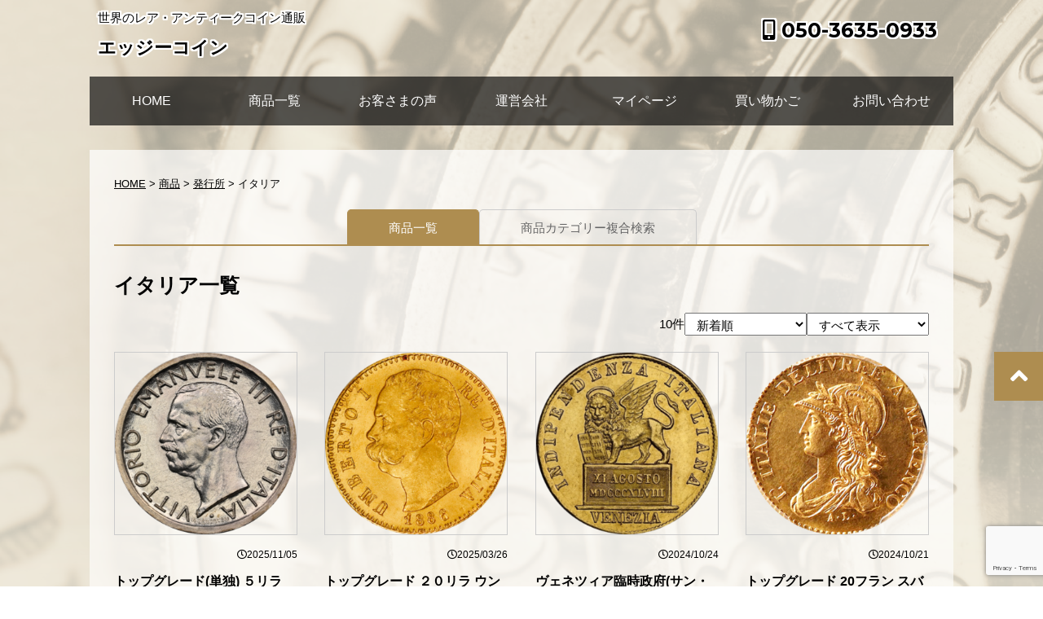

--- FILE ---
content_type: text/html; charset=UTF-8
request_url: https://shop.edgycoins.com/item/publisher/italy
body_size: 17732
content:
<!DOCTYPE html>
<!--[if lt IE 7]>
<html class="ie6" dir="ltr" lang="ja" prefix="og: https://ogp.me/ns#"> <![endif]-->
<!--[if IE 7]>
<html class="i7" dir="ltr" lang="ja" prefix="og: https://ogp.me/ns#"> <![endif]-->
<!--[if IE 8]>
<html class="ie" dir="ltr" lang="ja" prefix="og: https://ogp.me/ns#"> <![endif]-->
<!--[if gt IE 8]><!-->
<html dir="ltr" lang="ja" prefix="og: https://ogp.me/ns#">
<!--<![endif]-->
<head prefix="og: http://ogp.me/ns# fb: http://ogp.me/ns/fb# article: http://ogp.me/ns/article#">
<meta charset="UTF-8" >
<meta name="viewport" content="width=device-width,initial-scale=1.0,user-scalable=no" />
<meta name="format-detection" content="telephone=no" />

<meta name="author" content="エッジーコイン" />
<link rel="alternate" type="application/rss+xml" title="エッジーコイン RSS Feed" href="https://shop.edgycoins.com/feed" />
<link rel="pingback" href="https://shop.edgycoins.com/xmlrpc.php" />
<!--[if lt IE 9]>
<script src="https://shop.edgycoins.com/wp-content/themes/original_theme/js/css3-mediaqueries.js"></script>
<script src="https://shop.edgycoins.com/wp-content/themes/original_theme/js/html5shiv.js"></script>
<![endif]-->

		<!-- All in One SEO 4.9.3 - aioseo.com -->
		<title>イタリア | エッジーコイン</title>
	<meta name="description" content="エッジーコインで取り扱っている、イタリアで発行されたアンティークコインの商品一覧ページです。" />
	<meta name="robots" content="max-snippet:-1, max-image-preview:large, max-video-preview:-1" />
	<link rel="canonical" href="https://shop.edgycoins.com/item/publisher/italy" />
	<meta name="generator" content="All in One SEO (AIOSEO) 4.9.3" />

		<!-- Global site tag (gtag.js) - Google Analytics -->
<script async src="https://www.googletagmanager.com/gtag/js?id=UA-101948958-1"></script>
<script>
 window.dataLayer = window.dataLayer || [];
 function gtag(){dataLayer.push(arguments);}
 gtag('js', new Date());
 gtag('config', 'UA-101948958-1');
</script>
		<script type="application/ld+json" class="aioseo-schema">
			{"@context":"https:\/\/schema.org","@graph":[{"@type":"BreadcrumbList","@id":"https:\/\/shop.edgycoins.com\/item\/publisher\/italy#breadcrumblist","itemListElement":[{"@type":"ListItem","@id":"https:\/\/shop.edgycoins.com#listItem","position":1,"name":"Home","item":"https:\/\/shop.edgycoins.com","nextItem":{"@type":"ListItem","@id":"https:\/\/shop.edgycoins.com\/item#listItem","name":"\u5546\u54c1"}},{"@type":"ListItem","@id":"https:\/\/shop.edgycoins.com\/item#listItem","position":2,"name":"\u5546\u54c1","item":"https:\/\/shop.edgycoins.com\/item","nextItem":{"@type":"ListItem","@id":"https:\/\/shop.edgycoins.com\/item\/publisher#listItem","name":"\u767a\u884c\u6240"},"previousItem":{"@type":"ListItem","@id":"https:\/\/shop.edgycoins.com#listItem","name":"Home"}},{"@type":"ListItem","@id":"https:\/\/shop.edgycoins.com\/item\/publisher#listItem","position":3,"name":"\u767a\u884c\u6240","item":"https:\/\/shop.edgycoins.com\/item\/publisher","nextItem":{"@type":"ListItem","@id":"https:\/\/shop.edgycoins.com\/item\/publisher\/italy#listItem","name":"\u30a4\u30bf\u30ea\u30a2"},"previousItem":{"@type":"ListItem","@id":"https:\/\/shop.edgycoins.com\/item#listItem","name":"\u5546\u54c1"}},{"@type":"ListItem","@id":"https:\/\/shop.edgycoins.com\/item\/publisher\/italy#listItem","position":4,"name":"\u30a4\u30bf\u30ea\u30a2","previousItem":{"@type":"ListItem","@id":"https:\/\/shop.edgycoins.com\/item\/publisher#listItem","name":"\u767a\u884c\u6240"}}]},{"@type":"CollectionPage","@id":"https:\/\/shop.edgycoins.com\/item\/publisher\/italy#collectionpage","url":"https:\/\/shop.edgycoins.com\/item\/publisher\/italy","name":"\u30a4\u30bf\u30ea\u30a2 | \u30a8\u30c3\u30b8\u30fc\u30b3\u30a4\u30f3","description":"\u30a8\u30c3\u30b8\u30fc\u30b3\u30a4\u30f3\u3067\u53d6\u308a\u6271\u3063\u3066\u3044\u308b\u3001\u30a4\u30bf\u30ea\u30a2\u3067\u767a\u884c\u3055\u308c\u305f\u30a2\u30f3\u30c6\u30a3\u30fc\u30af\u30b3\u30a4\u30f3\u306e\u5546\u54c1\u4e00\u89a7\u30da\u30fc\u30b8\u3067\u3059\u3002","inLanguage":"ja","isPartOf":{"@id":"https:\/\/shop.edgycoins.com\/#website"},"breadcrumb":{"@id":"https:\/\/shop.edgycoins.com\/item\/publisher\/italy#breadcrumblist"}},{"@type":"Organization","@id":"https:\/\/shop.edgycoins.com\/#organization","name":"\u30a8\u30c3\u30b8\u30fc\u30b3\u30a4\u30f3\u5408\u540c\u4f1a\u793e\uff08Edgycoins Ltd.\uff09","description":"\u4e16\u754c\u306e\u30ec\u30a2\u30fb\u30a2\u30f3\u30c6\u30a3\u30fc\u30af\u30b3\u30a4\u30f3\u901a\u8ca9","url":"https:\/\/shop.edgycoins.com\/","telephone":"+815036350933","logo":{"@type":"ImageObject","url":"https:\/\/shop.edgycoins.com\/wp-content\/uploads\/2020\/07\/edgycoins.jpg","@id":"https:\/\/shop.edgycoins.com\/item\/publisher\/italy\/#organizationLogo","width":1000,"height":1000,"caption":"\u30a8\u30c3\u30b8\u30fc\u30b3\u30a4\u30f3 - Edgycoins.com"},"image":{"@id":"https:\/\/shop.edgycoins.com\/item\/publisher\/italy\/#organizationLogo"},"sameAs":["https:\/\/twitter.com\/edgycoins"]},{"@type":"WebSite","@id":"https:\/\/shop.edgycoins.com\/#website","url":"https:\/\/shop.edgycoins.com\/","name":"\u30a8\u30c3\u30b8\u30fc\u30b3\u30a4\u30f3 \u4e16\u754c\u306e\u30ec\u30a2\u30fb\u30a2\u30f3\u30c6\u30a3\u30fc\u30af\u30b3\u30a4\u30f3\u901a\u8ca9","description":"\u4e16\u754c\u306e\u30ec\u30a2\u30fb\u30a2\u30f3\u30c6\u30a3\u30fc\u30af\u30b3\u30a4\u30f3\u901a\u8ca9","inLanguage":"ja","publisher":{"@id":"https:\/\/shop.edgycoins.com\/#organization"}}]}
		</script>
		<!-- All in One SEO -->

<link rel='dns-prefetch' href='//ajax.googleapis.com' />
<link rel='dns-prefetch' href='//use.fontawesome.com' />
<link rel='dns-prefetch' href='//fonts.googleapis.com' />
<link rel="alternate" type="application/rss+xml" title="エッジーコイン &raquo; イタリア カテゴリーのフィード" href="https://shop.edgycoins.com/item/publisher/italy/feed" />
		<!-- This site uses the Google Analytics by MonsterInsights plugin v9.11.1 - Using Analytics tracking - https://www.monsterinsights.com/ -->
							<script src="//www.googletagmanager.com/gtag/js?id=G-0T61R9JD43"  data-cfasync="false" data-wpfc-render="false" type="text/javascript" async></script>
			<script data-cfasync="false" data-wpfc-render="false" type="text/javascript">
				var mi_version = '9.11.1';
				var mi_track_user = true;
				var mi_no_track_reason = '';
								var MonsterInsightsDefaultLocations = {"page_location":"https:\/\/shop.edgycoins.com\/item\/publisher\/italy\/"};
								if ( typeof MonsterInsightsPrivacyGuardFilter === 'function' ) {
					var MonsterInsightsLocations = (typeof MonsterInsightsExcludeQuery === 'object') ? MonsterInsightsPrivacyGuardFilter( MonsterInsightsExcludeQuery ) : MonsterInsightsPrivacyGuardFilter( MonsterInsightsDefaultLocations );
				} else {
					var MonsterInsightsLocations = (typeof MonsterInsightsExcludeQuery === 'object') ? MonsterInsightsExcludeQuery : MonsterInsightsDefaultLocations;
				}

								var disableStrs = [
										'ga-disable-G-0T61R9JD43',
									];

				/* Function to detect opted out users */
				function __gtagTrackerIsOptedOut() {
					for (var index = 0; index < disableStrs.length; index++) {
						if (document.cookie.indexOf(disableStrs[index] + '=true') > -1) {
							return true;
						}
					}

					return false;
				}

				/* Disable tracking if the opt-out cookie exists. */
				if (__gtagTrackerIsOptedOut()) {
					for (var index = 0; index < disableStrs.length; index++) {
						window[disableStrs[index]] = true;
					}
				}

				/* Opt-out function */
				function __gtagTrackerOptout() {
					for (var index = 0; index < disableStrs.length; index++) {
						document.cookie = disableStrs[index] + '=true; expires=Thu, 31 Dec 2099 23:59:59 UTC; path=/';
						window[disableStrs[index]] = true;
					}
				}

				if ('undefined' === typeof gaOptout) {
					function gaOptout() {
						__gtagTrackerOptout();
					}
				}
								window.dataLayer = window.dataLayer || [];

				window.MonsterInsightsDualTracker = {
					helpers: {},
					trackers: {},
				};
				if (mi_track_user) {
					function __gtagDataLayer() {
						dataLayer.push(arguments);
					}

					function __gtagTracker(type, name, parameters) {
						if (!parameters) {
							parameters = {};
						}

						if (parameters.send_to) {
							__gtagDataLayer.apply(null, arguments);
							return;
						}

						if (type === 'event') {
														parameters.send_to = monsterinsights_frontend.v4_id;
							var hookName = name;
							if (typeof parameters['event_category'] !== 'undefined') {
								hookName = parameters['event_category'] + ':' + name;
							}

							if (typeof MonsterInsightsDualTracker.trackers[hookName] !== 'undefined') {
								MonsterInsightsDualTracker.trackers[hookName](parameters);
							} else {
								__gtagDataLayer('event', name, parameters);
							}
							
						} else {
							__gtagDataLayer.apply(null, arguments);
						}
					}

					__gtagTracker('js', new Date());
					__gtagTracker('set', {
						'developer_id.dZGIzZG': true,
											});
					if ( MonsterInsightsLocations.page_location ) {
						__gtagTracker('set', MonsterInsightsLocations);
					}
										__gtagTracker('config', 'G-0T61R9JD43', {"forceSSL":"true","link_attribution":"true"} );
										window.gtag = __gtagTracker;										(function () {
						/* https://developers.google.com/analytics/devguides/collection/analyticsjs/ */
						/* ga and __gaTracker compatibility shim. */
						var noopfn = function () {
							return null;
						};
						var newtracker = function () {
							return new Tracker();
						};
						var Tracker = function () {
							return null;
						};
						var p = Tracker.prototype;
						p.get = noopfn;
						p.set = noopfn;
						p.send = function () {
							var args = Array.prototype.slice.call(arguments);
							args.unshift('send');
							__gaTracker.apply(null, args);
						};
						var __gaTracker = function () {
							var len = arguments.length;
							if (len === 0) {
								return;
							}
							var f = arguments[len - 1];
							if (typeof f !== 'object' || f === null || typeof f.hitCallback !== 'function') {
								if ('send' === arguments[0]) {
									var hitConverted, hitObject = false, action;
									if ('event' === arguments[1]) {
										if ('undefined' !== typeof arguments[3]) {
											hitObject = {
												'eventAction': arguments[3],
												'eventCategory': arguments[2],
												'eventLabel': arguments[4],
												'value': arguments[5] ? arguments[5] : 1,
											}
										}
									}
									if ('pageview' === arguments[1]) {
										if ('undefined' !== typeof arguments[2]) {
											hitObject = {
												'eventAction': 'page_view',
												'page_path': arguments[2],
											}
										}
									}
									if (typeof arguments[2] === 'object') {
										hitObject = arguments[2];
									}
									if (typeof arguments[5] === 'object') {
										Object.assign(hitObject, arguments[5]);
									}
									if ('undefined' !== typeof arguments[1].hitType) {
										hitObject = arguments[1];
										if ('pageview' === hitObject.hitType) {
											hitObject.eventAction = 'page_view';
										}
									}
									if (hitObject) {
										action = 'timing' === arguments[1].hitType ? 'timing_complete' : hitObject.eventAction;
										hitConverted = mapArgs(hitObject);
										__gtagTracker('event', action, hitConverted);
									}
								}
								return;
							}

							function mapArgs(args) {
								var arg, hit = {};
								var gaMap = {
									'eventCategory': 'event_category',
									'eventAction': 'event_action',
									'eventLabel': 'event_label',
									'eventValue': 'event_value',
									'nonInteraction': 'non_interaction',
									'timingCategory': 'event_category',
									'timingVar': 'name',
									'timingValue': 'value',
									'timingLabel': 'event_label',
									'page': 'page_path',
									'location': 'page_location',
									'title': 'page_title',
									'referrer' : 'page_referrer',
								};
								for (arg in args) {
																		if (!(!args.hasOwnProperty(arg) || !gaMap.hasOwnProperty(arg))) {
										hit[gaMap[arg]] = args[arg];
									} else {
										hit[arg] = args[arg];
									}
								}
								return hit;
							}

							try {
								f.hitCallback();
							} catch (ex) {
							}
						};
						__gaTracker.create = newtracker;
						__gaTracker.getByName = newtracker;
						__gaTracker.getAll = function () {
							return [];
						};
						__gaTracker.remove = noopfn;
						__gaTracker.loaded = true;
						window['__gaTracker'] = __gaTracker;
					})();
									} else {
										console.log("");
					(function () {
						function __gtagTracker() {
							return null;
						}

						window['__gtagTracker'] = __gtagTracker;
						window['gtag'] = __gtagTracker;
					})();
									}
			</script>
							<!-- / Google Analytics by MonsterInsights -->
		<link rel='stylesheet' id='wp-block-library-css' href='https://shop.edgycoins.com/wp-includes/css/dist/block-library/style.min.css?ver=6.5.7' type='text/css' media='all' />
<link rel='stylesheet' id='aioseo/css/src/vue/standalone/blocks/table-of-contents/global.scss-css' href='https://shop.edgycoins.com/wp-content/plugins/all-in-one-seo-pack/dist/Lite/assets/css/table-of-contents/global.e90f6d47.css?ver=4.9.3' type='text/css' media='all' />
<style id='font-awesome-svg-styles-default-inline-css' type='text/css'>
.svg-inline--fa {
  display: inline-block;
  height: 1em;
  overflow: visible;
  vertical-align: -.125em;
}
</style>
<link rel='stylesheet' id='font-awesome-svg-styles-css' href='https://shop.edgycoins.com/wp-content/uploads/font-awesome/v5.14.0/css/svg-with-js.css' type='text/css' media='all' />
<style id='font-awesome-svg-styles-inline-css' type='text/css'>
   .wp-block-font-awesome-icon svg::before,
   .wp-rich-text-font-awesome-icon svg::before {content: unset;}
</style>
<style id='classic-theme-styles-inline-css' type='text/css'>
/*! This file is auto-generated */
.wp-block-button__link{color:#fff;background-color:#32373c;border-radius:9999px;box-shadow:none;text-decoration:none;padding:calc(.667em + 2px) calc(1.333em + 2px);font-size:1.125em}.wp-block-file__button{background:#32373c;color:#fff;text-decoration:none}
</style>
<style id='global-styles-inline-css' type='text/css'>
body{--wp--preset--color--black: #000000;--wp--preset--color--cyan-bluish-gray: #abb8c3;--wp--preset--color--white: #ffffff;--wp--preset--color--pale-pink: #f78da7;--wp--preset--color--vivid-red: #cf2e2e;--wp--preset--color--luminous-vivid-orange: #ff6900;--wp--preset--color--luminous-vivid-amber: #fcb900;--wp--preset--color--light-green-cyan: #7bdcb5;--wp--preset--color--vivid-green-cyan: #00d084;--wp--preset--color--pale-cyan-blue: #8ed1fc;--wp--preset--color--vivid-cyan-blue: #0693e3;--wp--preset--color--vivid-purple: #9b51e0;--wp--preset--gradient--vivid-cyan-blue-to-vivid-purple: linear-gradient(135deg,rgba(6,147,227,1) 0%,rgb(155,81,224) 100%);--wp--preset--gradient--light-green-cyan-to-vivid-green-cyan: linear-gradient(135deg,rgb(122,220,180) 0%,rgb(0,208,130) 100%);--wp--preset--gradient--luminous-vivid-amber-to-luminous-vivid-orange: linear-gradient(135deg,rgba(252,185,0,1) 0%,rgba(255,105,0,1) 100%);--wp--preset--gradient--luminous-vivid-orange-to-vivid-red: linear-gradient(135deg,rgba(255,105,0,1) 0%,rgb(207,46,46) 100%);--wp--preset--gradient--very-light-gray-to-cyan-bluish-gray: linear-gradient(135deg,rgb(238,238,238) 0%,rgb(169,184,195) 100%);--wp--preset--gradient--cool-to-warm-spectrum: linear-gradient(135deg,rgb(74,234,220) 0%,rgb(151,120,209) 20%,rgb(207,42,186) 40%,rgb(238,44,130) 60%,rgb(251,105,98) 80%,rgb(254,248,76) 100%);--wp--preset--gradient--blush-light-purple: linear-gradient(135deg,rgb(255,206,236) 0%,rgb(152,150,240) 100%);--wp--preset--gradient--blush-bordeaux: linear-gradient(135deg,rgb(254,205,165) 0%,rgb(254,45,45) 50%,rgb(107,0,62) 100%);--wp--preset--gradient--luminous-dusk: linear-gradient(135deg,rgb(255,203,112) 0%,rgb(199,81,192) 50%,rgb(65,88,208) 100%);--wp--preset--gradient--pale-ocean: linear-gradient(135deg,rgb(255,245,203) 0%,rgb(182,227,212) 50%,rgb(51,167,181) 100%);--wp--preset--gradient--electric-grass: linear-gradient(135deg,rgb(202,248,128) 0%,rgb(113,206,126) 100%);--wp--preset--gradient--midnight: linear-gradient(135deg,rgb(2,3,129) 0%,rgb(40,116,252) 100%);--wp--preset--font-size--small: 13px;--wp--preset--font-size--medium: 20px;--wp--preset--font-size--large: 36px;--wp--preset--font-size--x-large: 42px;--wp--preset--spacing--20: 0.44rem;--wp--preset--spacing--30: 0.67rem;--wp--preset--spacing--40: 1rem;--wp--preset--spacing--50: 1.5rem;--wp--preset--spacing--60: 2.25rem;--wp--preset--spacing--70: 3.38rem;--wp--preset--spacing--80: 5.06rem;--wp--preset--shadow--natural: 6px 6px 9px rgba(0, 0, 0, 0.2);--wp--preset--shadow--deep: 12px 12px 50px rgba(0, 0, 0, 0.4);--wp--preset--shadow--sharp: 6px 6px 0px rgba(0, 0, 0, 0.2);--wp--preset--shadow--outlined: 6px 6px 0px -3px rgba(255, 255, 255, 1), 6px 6px rgba(0, 0, 0, 1);--wp--preset--shadow--crisp: 6px 6px 0px rgba(0, 0, 0, 1);}:where(.is-layout-flex){gap: 0.5em;}:where(.is-layout-grid){gap: 0.5em;}body .is-layout-flex{display: flex;}body .is-layout-flex{flex-wrap: wrap;align-items: center;}body .is-layout-flex > *{margin: 0;}body .is-layout-grid{display: grid;}body .is-layout-grid > *{margin: 0;}:where(.wp-block-columns.is-layout-flex){gap: 2em;}:where(.wp-block-columns.is-layout-grid){gap: 2em;}:where(.wp-block-post-template.is-layout-flex){gap: 1.25em;}:where(.wp-block-post-template.is-layout-grid){gap: 1.25em;}.has-black-color{color: var(--wp--preset--color--black) !important;}.has-cyan-bluish-gray-color{color: var(--wp--preset--color--cyan-bluish-gray) !important;}.has-white-color{color: var(--wp--preset--color--white) !important;}.has-pale-pink-color{color: var(--wp--preset--color--pale-pink) !important;}.has-vivid-red-color{color: var(--wp--preset--color--vivid-red) !important;}.has-luminous-vivid-orange-color{color: var(--wp--preset--color--luminous-vivid-orange) !important;}.has-luminous-vivid-amber-color{color: var(--wp--preset--color--luminous-vivid-amber) !important;}.has-light-green-cyan-color{color: var(--wp--preset--color--light-green-cyan) !important;}.has-vivid-green-cyan-color{color: var(--wp--preset--color--vivid-green-cyan) !important;}.has-pale-cyan-blue-color{color: var(--wp--preset--color--pale-cyan-blue) !important;}.has-vivid-cyan-blue-color{color: var(--wp--preset--color--vivid-cyan-blue) !important;}.has-vivid-purple-color{color: var(--wp--preset--color--vivid-purple) !important;}.has-black-background-color{background-color: var(--wp--preset--color--black) !important;}.has-cyan-bluish-gray-background-color{background-color: var(--wp--preset--color--cyan-bluish-gray) !important;}.has-white-background-color{background-color: var(--wp--preset--color--white) !important;}.has-pale-pink-background-color{background-color: var(--wp--preset--color--pale-pink) !important;}.has-vivid-red-background-color{background-color: var(--wp--preset--color--vivid-red) !important;}.has-luminous-vivid-orange-background-color{background-color: var(--wp--preset--color--luminous-vivid-orange) !important;}.has-luminous-vivid-amber-background-color{background-color: var(--wp--preset--color--luminous-vivid-amber) !important;}.has-light-green-cyan-background-color{background-color: var(--wp--preset--color--light-green-cyan) !important;}.has-vivid-green-cyan-background-color{background-color: var(--wp--preset--color--vivid-green-cyan) !important;}.has-pale-cyan-blue-background-color{background-color: var(--wp--preset--color--pale-cyan-blue) !important;}.has-vivid-cyan-blue-background-color{background-color: var(--wp--preset--color--vivid-cyan-blue) !important;}.has-vivid-purple-background-color{background-color: var(--wp--preset--color--vivid-purple) !important;}.has-black-border-color{border-color: var(--wp--preset--color--black) !important;}.has-cyan-bluish-gray-border-color{border-color: var(--wp--preset--color--cyan-bluish-gray) !important;}.has-white-border-color{border-color: var(--wp--preset--color--white) !important;}.has-pale-pink-border-color{border-color: var(--wp--preset--color--pale-pink) !important;}.has-vivid-red-border-color{border-color: var(--wp--preset--color--vivid-red) !important;}.has-luminous-vivid-orange-border-color{border-color: var(--wp--preset--color--luminous-vivid-orange) !important;}.has-luminous-vivid-amber-border-color{border-color: var(--wp--preset--color--luminous-vivid-amber) !important;}.has-light-green-cyan-border-color{border-color: var(--wp--preset--color--light-green-cyan) !important;}.has-vivid-green-cyan-border-color{border-color: var(--wp--preset--color--vivid-green-cyan) !important;}.has-pale-cyan-blue-border-color{border-color: var(--wp--preset--color--pale-cyan-blue) !important;}.has-vivid-cyan-blue-border-color{border-color: var(--wp--preset--color--vivid-cyan-blue) !important;}.has-vivid-purple-border-color{border-color: var(--wp--preset--color--vivid-purple) !important;}.has-vivid-cyan-blue-to-vivid-purple-gradient-background{background: var(--wp--preset--gradient--vivid-cyan-blue-to-vivid-purple) !important;}.has-light-green-cyan-to-vivid-green-cyan-gradient-background{background: var(--wp--preset--gradient--light-green-cyan-to-vivid-green-cyan) !important;}.has-luminous-vivid-amber-to-luminous-vivid-orange-gradient-background{background: var(--wp--preset--gradient--luminous-vivid-amber-to-luminous-vivid-orange) !important;}.has-luminous-vivid-orange-to-vivid-red-gradient-background{background: var(--wp--preset--gradient--luminous-vivid-orange-to-vivid-red) !important;}.has-very-light-gray-to-cyan-bluish-gray-gradient-background{background: var(--wp--preset--gradient--very-light-gray-to-cyan-bluish-gray) !important;}.has-cool-to-warm-spectrum-gradient-background{background: var(--wp--preset--gradient--cool-to-warm-spectrum) !important;}.has-blush-light-purple-gradient-background{background: var(--wp--preset--gradient--blush-light-purple) !important;}.has-blush-bordeaux-gradient-background{background: var(--wp--preset--gradient--blush-bordeaux) !important;}.has-luminous-dusk-gradient-background{background: var(--wp--preset--gradient--luminous-dusk) !important;}.has-pale-ocean-gradient-background{background: var(--wp--preset--gradient--pale-ocean) !important;}.has-electric-grass-gradient-background{background: var(--wp--preset--gradient--electric-grass) !important;}.has-midnight-gradient-background{background: var(--wp--preset--gradient--midnight) !important;}.has-small-font-size{font-size: var(--wp--preset--font-size--small) !important;}.has-medium-font-size{font-size: var(--wp--preset--font-size--medium) !important;}.has-large-font-size{font-size: var(--wp--preset--font-size--large) !important;}.has-x-large-font-size{font-size: var(--wp--preset--font-size--x-large) !important;}
.wp-block-navigation a:where(:not(.wp-element-button)){color: inherit;}
:where(.wp-block-post-template.is-layout-flex){gap: 1.25em;}:where(.wp-block-post-template.is-layout-grid){gap: 1.25em;}
:where(.wp-block-columns.is-layout-flex){gap: 2em;}:where(.wp-block-columns.is-layout-grid){gap: 2em;}
.wp-block-pullquote{font-size: 1.5em;line-height: 1.6;}
</style>
<link rel='stylesheet' id='contact-form-7-css' href='https://shop.edgycoins.com/wp-content/plugins/contact-form-7/includes/css/styles.css?ver=5.9.8' type='text/css' media='all' />
<link rel='stylesheet' id='contact-form-7-confirm-css' href='https://shop.edgycoins.com/wp-content/plugins/contact-form-7-add-confirm/includes/css/styles.css?ver=5.1-20210610' type='text/css' media='all' />
<link rel='stylesheet' id='font-awesome-official-css' href='https://use.fontawesome.com/releases/v5.14.0/css/all.css' type='text/css' media='all' integrity="sha384-HzLeBuhoNPvSl5KYnjx0BT+WB0QEEqLprO+NBkkk5gbc67FTaL7XIGa2w1L0Xbgc" crossorigin="anonymous" />
<link rel='stylesheet' id='usces_default_css-css' href='https://shop.edgycoins.com/wp-content/plugins/usc-e-shop/css/usces_default.css?ver=2.9.14.2403121' type='text/css' media='all' />
<link rel='stylesheet' id='dashicons-css' href='https://shop.edgycoins.com/wp-includes/css/dashicons.min.css?ver=6.5.7' type='text/css' media='all' />
<link rel='stylesheet' id='usces_cart_css-css' href='https://shop.edgycoins.com/wp-content/plugins/usc-e-shop/css/usces_cart.css?ver=2.9.14.2403121' type='text/css' media='all' />
<link rel='stylesheet' id='theme_cart_css-css' href='https://shop.edgycoins.com/wp-content/themes/original_theme/usces_cart.css?ver=2.9.14.2403121' type='text/css' media='all' />
<link rel='stylesheet' id='normalize-css' href='https://shop.edgycoins.com/wp-content/themes/original_theme/css/normalize.css?ver=1.5.9' type='text/css' media='all' />
<link rel='stylesheet' id='font-awesome-css' href='https://shop.edgycoins.com/wp-content/themes/original_theme/css/fontawesome/css/font-awesome.min.css?ver=4.7.0' type='text/css' media='all' />
<link rel='stylesheet' id='style-css' href='https://shop.edgycoins.com/wp-content/themes/original_theme/style.css?ver=6.5.7' type='text/css' media='all' />
<link rel='stylesheet' id='fonts-googleapis-montserrat-css' href='https://fonts.googleapis.com/css?family=Montserrat%3A700&#038;ver=6.5.7' type='text/css' media='all' />
<link rel='stylesheet' id='font-awesome-official-v4shim-css' href='https://use.fontawesome.com/releases/v5.14.0/css/v4-shims.css' type='text/css' media='all' integrity="sha384-9aKO2QU3KETrRCCXFbhLK16iRd15nC+OYEmpVb54jY8/CEXz/GVRsnM73wcbYw+m" crossorigin="anonymous" />
<style id='font-awesome-official-v4shim-inline-css' type='text/css'>
@font-face {
font-family: "FontAwesome";
font-display: block;
src: url("https://use.fontawesome.com/releases/v5.14.0/webfonts/fa-brands-400.eot"),
		url("https://use.fontawesome.com/releases/v5.14.0/webfonts/fa-brands-400.eot?#iefix") format("embedded-opentype"),
		url("https://use.fontawesome.com/releases/v5.14.0/webfonts/fa-brands-400.woff2") format("woff2"),
		url("https://use.fontawesome.com/releases/v5.14.0/webfonts/fa-brands-400.woff") format("woff"),
		url("https://use.fontawesome.com/releases/v5.14.0/webfonts/fa-brands-400.ttf") format("truetype"),
		url("https://use.fontawesome.com/releases/v5.14.0/webfonts/fa-brands-400.svg#fontawesome") format("svg");
}

@font-face {
font-family: "FontAwesome";
font-display: block;
src: url("https://use.fontawesome.com/releases/v5.14.0/webfonts/fa-solid-900.eot"),
		url("https://use.fontawesome.com/releases/v5.14.0/webfonts/fa-solid-900.eot?#iefix") format("embedded-opentype"),
		url("https://use.fontawesome.com/releases/v5.14.0/webfonts/fa-solid-900.woff2") format("woff2"),
		url("https://use.fontawesome.com/releases/v5.14.0/webfonts/fa-solid-900.woff") format("woff"),
		url("https://use.fontawesome.com/releases/v5.14.0/webfonts/fa-solid-900.ttf") format("truetype"),
		url("https://use.fontawesome.com/releases/v5.14.0/webfonts/fa-solid-900.svg#fontawesome") format("svg");
}

@font-face {
font-family: "FontAwesome";
font-display: block;
src: url("https://use.fontawesome.com/releases/v5.14.0/webfonts/fa-regular-400.eot"),
		url("https://use.fontawesome.com/releases/v5.14.0/webfonts/fa-regular-400.eot?#iefix") format("embedded-opentype"),
		url("https://use.fontawesome.com/releases/v5.14.0/webfonts/fa-regular-400.woff2") format("woff2"),
		url("https://use.fontawesome.com/releases/v5.14.0/webfonts/fa-regular-400.woff") format("woff"),
		url("https://use.fontawesome.com/releases/v5.14.0/webfonts/fa-regular-400.ttf") format("truetype"),
		url("https://use.fontawesome.com/releases/v5.14.0/webfonts/fa-regular-400.svg#fontawesome") format("svg");
unicode-range: U+F004-F005,U+F007,U+F017,U+F022,U+F024,U+F02E,U+F03E,U+F044,U+F057-F059,U+F06E,U+F070,U+F075,U+F07B-F07C,U+F080,U+F086,U+F089,U+F094,U+F09D,U+F0A0,U+F0A4-F0A7,U+F0C5,U+F0C7-F0C8,U+F0E0,U+F0EB,U+F0F3,U+F0F8,U+F0FE,U+F111,U+F118-F11A,U+F11C,U+F133,U+F144,U+F146,U+F14A,U+F14D-F14E,U+F150-F152,U+F15B-F15C,U+F164-F165,U+F185-F186,U+F191-F192,U+F1AD,U+F1C1-F1C9,U+F1CD,U+F1D8,U+F1E3,U+F1EA,U+F1F6,U+F1F9,U+F20A,U+F247-F249,U+F24D,U+F254-F25B,U+F25D,U+F267,U+F271-F274,U+F279,U+F28B,U+F28D,U+F2B5-F2B6,U+F2B9,U+F2BB,U+F2BD,U+F2C1-F2C2,U+F2D0,U+F2D2,U+F2DC,U+F2ED,U+F328,U+F358-F35B,U+F3A5,U+F3D1,U+F410,U+F4AD;
}
</style>
<script type="text/javascript" src="//ajax.googleapis.com/ajax/libs/jquery/1.11.3/jquery.min.js?ver=1.11.3" id="jquery-js"></script>
<script type="text/javascript" src="https://shop.edgycoins.com/wp-content/plugins/google-analytics-for-wordpress/assets/js/frontend-gtag.js?ver=9.11.1" id="monsterinsights-frontend-script-js" async="async" data-wp-strategy="async"></script>
<script data-cfasync="false" data-wpfc-render="false" type="text/javascript" id='monsterinsights-frontend-script-js-extra'>/* <![CDATA[ */
var monsterinsights_frontend = {"js_events_tracking":"true","download_extensions":"doc,pdf,ppt,zip,xls,docx,pptx,xlsx","inbound_paths":"[{\"path\":\"\\\/go\\\/\",\"label\":\"affiliate\"},{\"path\":\"\\\/recommend\\\/\",\"label\":\"affiliate\"}]","home_url":"https:\/\/shop.edgycoins.com","hash_tracking":"false","v4_id":"G-0T61R9JD43"};/* ]]> */
</script>
<script type="text/javascript" src="https://shop.edgycoins.com/wp-content/themes/original_theme/js/smoothscroll.js?ver=6.5.7" id="smoothscroll-js"></script>
<link rel="https://api.w.org/" href="https://shop.edgycoins.com/wp-json/" /><link rel="alternate" type="application/json" href="https://shop.edgycoins.com/wp-json/wp/v2/categories/31" /><link rel="EditURI" type="application/rsd+xml" title="RSD" href="https://shop.edgycoins.com/xmlrpc.php?rsd" />
			<!-- WCEX_Google_Analytics_4 plugins -->
			<!-- Global site tag (gtag.js) - Google Analytics -->
			<script async src="https://www.googletagmanager.com/gtag/js?id=G-QWWTLBQ2XJ"></script>
			<script>
				window.dataLayer = window.dataLayer || [];
				function gtag(){dataLayer.push(arguments);}
				gtag('js', new Date());

				gtag('config', 'G-QWWTLBQ2XJ');
			</script>
						<!-- WCEX_Google_Analytics_4 plugins -->
			<script>
				gtag('event', 'view_item_list', {"items":[{"item_id":"M00428","item_name":"\u30c8\u30c3\u30d7\u30b0\u30ec\u30fc\u30c9(\u5358\u72ec) \uff15\u30ea\u30e9 \u6280\u8853\u8a66\u9a13\u6253\u3061 \u8a66\u92f3\u8ca8 \u30d1\u30bf\u30fc\u30f3 \u4e16\u754c\u3067\u73fe\u8a8d3\u70b9\u306e\u307f \u6975\u7a00\u5c11 \u9280\u8ca8 \u30f4\u30a3\u30c3\u30c8\u30ea\u30aa\u30fb\u30a8\u30de\u30cb\u30e5\u30a8\u30fc\u30ec\uff13\u4e16 \u30a4\u30bf\u30ea\u30a2 1926\u5e74 MS67 NGC","currency":"JPY","discount":0,"item_category":"MS67","item_variant":"M00428","price":0},{"item_id":"M00271","item_name":"\u30c8\u30c3\u30d7\u30b0\u30ec\u30fc\u30c9 \uff12\uff10\u30ea\u30e9 \u30a6\u30f3\u30d9\u30eb\u30c8\uff11\u4e16 \u91d1\u8ca8 \u30a4\u30bf\u30ea\u30a2 1886\u5e74 MS64+ NGC","currency":"JPY","discount":0,"item_category":"MS64","item_variant":"M00271","price":0},{"item_id":"M00361","item_name":"\u30f4\u30a7\u30cd\u30c4\u30a3\u30a2\u81e8\u6642\u653f\u5e9c(\u30b5\u30f3\u30fb\u30de\u30eb\u30b3\u5171\u548c\u56fd) 20\u30ea\u30e9\u91d1\u8ca8 \u8d85\u77ed\u547d\u56fd\u5bb6 \uff12\u5e74\u5f31\u5b58\u7d9a 1848\u5e74 MS62 NGC","currency":"JPY","discount":0,"item_category":"MS62","item_variant":"M00361","price":0},{"item_id":"M00274","item_name":"\u30c8\u30c3\u30d7\u30b0\u30ec\u30fc\u30c9 20\u30d5\u30e9\u30f3 \u30b9\u30d0\u30eb\u30d4\u30cd\u5171\u548c\u56fd(\u30d4\u30a8\u30e2\u30f3\u30c6\/\u30a4\u30bf\u30ea\u30a2) 1801\u5e74 \u30ec\u30a2\u30d0\u30e9\u30a8\u30c6\u30a3\u30fc MS62 PCGS","currency":"JPY","discount":0,"item_category":"\u767a\u884c\u6240","item_variant":"M00274","price":0},{"item_id":"M00289","item_name":"\u30aa\u30f3\u30ea\u30fc\u30ef\u30f3\u30b0\u30ec\u30fc\u30c9 \u30b4\u30fc\u30eb\u30c9\u30e1\u30c0\u30eb \u30a6\u30f3\u30d9\u30eb\u30c81\u4e16 \u30a4\u30bf\u30ea\u30a2 \u516c\u8846\u885b\u751f\u529f\u52b4\u30e1\u30c0\u30eb 1884\u5e74 MS63PL(Prooflike) NGC","currency":"JPY","discount":0,"item_category":"MS63","item_variant":"M00289","price":0},{"item_id":"M00268","item_name":"\u30c8\u30c3\u30d7\u30b0\u30ec\u30fc\u30c9(\u540c\u5217) \u30f4\u30a3\u30c3\u30c8\u30ea\u30aa\u30fb\u30a8\u30de\u30cc\u30a8\u30fc\u30ec3\u4e16 100\u30ea\u30e9 \u30a4\u30bf\u30ea\u30a2 1931\u5e74 \u91d1\u8ca8 MS66 NGC","currency":"JPY","discount":0,"item_category":"MS66","item_variant":"M00268","price":0},{"item_id":"M00252","item_name":"\u30aa\u30f3\u30ea\u30fc\u30ef\u30f3\u30b0\u30ec\u30fc\u30c9 \u30de\u30ea\u30a2\u30fb\u30eb\u30a4\u30fc\u30b6(\u30d1\u30eb\u30de\uff0f\u30a4\u30bf\u30ea\u30a2) \u30d1\u30eb\u30de\u5230\u7740\u8a18\u5ff5 \u30b4\u30fc\u30eb\u30c9\u30e1\u30c0\u30eb RESTRIKE 1816\u5e74 MS64PL NGC","currency":"JPY","discount":0,"item_category":"\u767a\u884c\u6240","item_variant":"M00252","price":0},{"item_id":"M00187","item_name":"\u30c8\u30c3\u30d7\u30b0\u30ec\u30fc\u30c9(\u540c\u5217) \u30f4\u30a3\u30c3\u30c8\u30ea\u30aa\u30fb\u30a8\u30de\u30cc\u30a8\u30fc\u30ec3\u4e16 100\u30ea\u30e9 1931\u5e74 \u91d1\u8ca8 MS66 NGC","currency":"JPY","discount":0,"item_category":"\u767a\u884c\u6240","item_variant":"M00187","price":0},{"item_id":"M00141","item_name":"\u30c8\u30c3\u30d7\u30b0\u30ec\u30fc\u30c9 \u30b8\u30a7\u30ce\u30f4\u30a1(\u30a4\u30bf\u30ea\u30a2) \u30b8\u30a7\u30ce\u30f4\u30a3\u30fc\u30ce \u91d1\u8ca8 1339\u5e74\u301c1363\u5e74 MS63 PCGS","currency":"JPY","discount":0,"item_category":"\u767a\u884c\u6240","item_variant":"M00141","price":0},{"item_id":"M00011","item_name":"\u2605\u6700\u9ad8\u30b0\u30ec\u30fc\u30c9\uff01\uff08\u56fd\u5185\u5927\u624b\u30aa\u30fc\u30af\u30b7\u30e7\u30f3\u53f2\u4e0a\uff09Ch MS\uff01\u30d3\u30b6\u30f3\u30c4\u91d1\u8ca8","currency":"JPY","discount":0,"item_category":"\u767a\u884c\u6240","item_variant":"M00011","price":0}],"item_list_id":31,"item_list_name":"\u30a4\u30bf\u30ea\u30a2"});
			</script>
					<!-- WCEX_Google_Analytics_4 plugins -->
			<!-- Google Tag Manager -->
			<script>(function(w,d,s,l,i){w[l]=w[l]||[];w[l].push({'gtm.start':
				new Date().getTime(),event:'gtm.js'});var f=d.getElementsByTagName(s)[0],
				j=d.createElement(s),dl=l!='dataLayer'?'&l='+l:'';j.async=true;j.src=
				'https://www.googletagmanager.com/gtm.js?id='+i+dl;f.parentNode.insertBefore(j,f);
				})(window,document,'script','dataLayer','GTM-5DDDH7W');</script>
			<!-- End Google Tag Manager -->
			<style id="wpforms-css-vars-root">
				:root {
					--wpforms-field-border-radius: 3px;
--wpforms-field-background-color: #ffffff;
--wpforms-field-border-color: rgba( 0, 0, 0, 0.25 );
--wpforms-field-text-color: rgba( 0, 0, 0, 0.7 );
--wpforms-label-color: rgba( 0, 0, 0, 0.85 );
--wpforms-label-sublabel-color: rgba( 0, 0, 0, 0.55 );
--wpforms-label-error-color: #d63637;
--wpforms-button-border-radius: 3px;
--wpforms-button-background-color: #066aab;
--wpforms-button-text-color: #ffffff;
--wpforms-page-break-color: #066aab;
--wpforms-field-size-input-height: 43px;
--wpforms-field-size-input-spacing: 15px;
--wpforms-field-size-font-size: 16px;
--wpforms-field-size-line-height: 19px;
--wpforms-field-size-padding-h: 14px;
--wpforms-field-size-checkbox-size: 16px;
--wpforms-field-size-sublabel-spacing: 5px;
--wpforms-field-size-icon-size: 1;
--wpforms-label-size-font-size: 16px;
--wpforms-label-size-line-height: 19px;
--wpforms-label-size-sublabel-font-size: 14px;
--wpforms-label-size-sublabel-line-height: 17px;
--wpforms-button-size-font-size: 17px;
--wpforms-button-size-height: 41px;
--wpforms-button-size-padding-h: 15px;
--wpforms-button-size-margin-top: 10px;

				}
			</style><script type="text/javascript">
jQuery(window).load(function() {
jQuery('.flexslider').flexslider({
	animation: 'slide',
	slideshow: false,
	controlNav: 'thumbnails'
});
});
</script>
</head>
<body class="archive category category-italy category-31 " >
<div id="st-ami">
<div id="wrapper" class="colum1">
<div id="wrapper-in">
<header>
<div id="headbox-bg">
<div class="clearfix" id="headbox">
<nav id="s-navi" class="pcnone">
<dl class="acordion">
<dt class="trigger"><p><span class="op"><i class="fa fa-bars"></i></span></p></dt>
<dd class="acordion_tree">
<div class="menu-menu1-container"><ul id="menu-menu1" class="menu"><li id="menu-item-17" class="menu-item menu-item-type-custom menu-item-object-custom menu-item-home menu-item-17"><a href="https://shop.edgycoins.com/">HOME</a></li>
<li id="menu-item-749" class="menu-item menu-item-type-taxonomy menu-item-object-category current-category-ancestor menu-item-749"><a href="https://shop.edgycoins.com/item">商品一覧</a></li>
<li id="menu-item-3339" class="menu-item menu-item-type-custom menu-item-object-custom menu-item-3339"><a href="https://shop.edgycoins.com/voice">お客さまの声</a></li>
<li id="menu-item-922" class="menu-item menu-item-type-post_type menu-item-object-page menu-item-922"><a href="https://shop.edgycoins.com/company">運営会社</a></li>
<li id="menu-item-18" class="menu-item menu-item-type-post_type menu-item-object-page menu-item-18"><a href="https://shop.edgycoins.com/usces-member">マイページ</a></li>
<li id="menu-item-19" class="menu-item menu-item-type-post_type menu-item-object-page menu-item-19"><a href="https://shop.edgycoins.com/usces-cart">買い物かご</a></li>
<li id="menu-item-943" class="menu-item menu-item-type-post_type menu-item-object-page menu-item-943"><a href="https://shop.edgycoins.com/contact">お問い合わせ</a></li>
</ul></div><div class="clear"></div>
</dd>
</dl>
</nav>
<div id="header-l">
<h1 class="descr">世界のレア・アンティークコイン通販</h1>
<p class="sitename"><a href="https://shop.edgycoins.com/">エッジーコイン</a></p>
</div>
<!-- /#header-l -->
<div id="header-r" class="smanone">
<p class="head-telno"><a href="tel:050-3635-0933"><i class="fa fa-mobile"></i>&nbsp;050-3635-0933</a></p>
</div>
<!-- /#header-r -->
</div>
<!-- /#headbox-bg -->
</div>
<!-- /#headbox clearfix -->

<div id="gazou-wide">
<div id="st-menubox">
<div id="st-menuwide">
<nav class="smanone clearfix"><ul id="menu-menu1-1" class="menu"><li class="menu-item menu-item-type-custom menu-item-object-custom menu-item-home menu-item-17"><a href="https://shop.edgycoins.com/">HOME</a></li>
<li class="menu-item menu-item-type-taxonomy menu-item-object-category current-category-ancestor menu-item-749"><a href="https://shop.edgycoins.com/item">商品一覧</a></li>
<li class="menu-item menu-item-type-custom menu-item-object-custom menu-item-3339"><a href="https://shop.edgycoins.com/voice">お客さまの声</a></li>
<li class="menu-item menu-item-type-post_type menu-item-object-page menu-item-922"><a href="https://shop.edgycoins.com/company">運営会社</a></li>
<li class="menu-item menu-item-type-post_type menu-item-object-page menu-item-18"><a href="https://shop.edgycoins.com/usces-member">マイページ</a></li>
<li class="menu-item menu-item-type-post_type menu-item-object-page menu-item-19"><a href="https://shop.edgycoins.com/usces-cart">買い物かご</a></li>
<li class="menu-item menu-item-type-post_type menu-item-object-page menu-item-943"><a href="https://shop.edgycoins.com/contact">お問い合わせ</a></li>
</ul></nav></div>
</div>
</div>
</header>
<div id="content-w">
<div id="content" class="clearfix">
    <div id="contentInner">
        <main>
            <article>

                <div id="breadcrumb">
                    <span property="itemListElement" typeof="ListItem"><a property="item" typeof="WebPage" title="Go to エッジーコイン." href="https://shop.edgycoins.com" class="home" ><span property="name">HOME</span></a><meta property="position" content="1"></span>&nbsp;&gt;&nbsp;<span property="itemListElement" typeof="ListItem"><a property="item" typeof="WebPage" title="Go to the 商品 category archives." href="https://shop.edgycoins.com/item" class="taxonomy category" ><span property="name">商品</span></a><meta property="position" content="2"></span>&nbsp;&gt;&nbsp;<span property="itemListElement" typeof="ListItem"><a property="item" typeof="WebPage" title="Go to the 発行所 category archives." href="https://shop.edgycoins.com/item/publisher" class="taxonomy category" ><span property="name">発行所</span></a><meta property="position" content="3"></span>&nbsp;&gt;&nbsp;<span property="itemListElement" typeof="ListItem"><span property="name" class="archive taxonomy category current-item">イタリア</span><meta property="url" content="https://shop.edgycoins.com/item/publisher/italy"><meta property="position" content="4"></span>                </div>

                	<div class="c-tab-box u-mb2em">
	<a href="https://shop.edgycoins.com/item" class="c-tab-box__link -current">商品一覧</a>
	<a href="https://shop.edgycoins.com/usces-cart??usces_page=search_item" class="c-tab-box__link">商品カテゴリー複合検索</a>
</div>

                <div class="post">
                    <h1 class="entry-title">イタリア一覧</h1>
                </div>

                <!-- <div id="search-block">
                    <h2 class="search-title">商品を探す</h2>
                    <form name="searchindetail" action="https://shop.edgycoins.com/usces-cart?usces_page=search_item" method="post">
                        <div class="field">
                            <fieldset class="catfield-2"><legend>商品</legend><ul>
<li><input name="category[5]" type="checkbox" id="category[5]" value="5" /><label for="category[5]" class="catlabel-5">商品ジャンル</label></li>
<li><input name="category[4]" type="checkbox" id="category[4]" value="4" /><label for="category[4]" class="catlabel-4">新商品</label></li>
<li><input name="category[3]" type="checkbox" id="category[3]" value="3" /><label for="category[3]" class="catlabel-3">お勧め商品</label></li>
<li><input name="category[15]" type="checkbox" id="category[15]" value="15" /><label for="category[15]" class="catlabel-15">コイン収納ケース</label></li>
<li><input name="category[13]" type="checkbox" id="category[13]" value="13" /><label for="category[13]" class="catlabel-13">販売終了</label></li>
</ul>
<fieldset class="catfield-16"><legend>発行所</legend><ul>
<li><input name="category[69]" type="checkbox" id="category[69]" value="69" /><label for="category[69]" class="catlabel-69">アルゼンチン</label></li>
<li><input name="category[72]" type="checkbox" id="category[72]" value="72" /><label for="category[72]" class="catlabel-72">中央アメリカ連邦共和国</label></li>
<li><input name="category[74]" type="checkbox" id="category[74]" value="74" /><label for="category[74]" class="catlabel-74">ドイツ領東アフリカ</label></li>
<li><input name="category[77]" type="checkbox" id="category[77]" value="77" /><label for="category[77]" class="catlabel-77">ルクセンブルク</label></li>
<li><input name="category[78]" type="checkbox" id="category[78]" value="78" /><label for="category[78]" class="catlabel-78">スコットランド</label></li>
<li><input name="category[79]" type="checkbox" id="category[79]" value="79" /><label for="category[79]" class="catlabel-79">スウェーデン</label></li>
<li><input name="category[86]" type="checkbox" id="category[86]" value="86" /><label for="category[86]" class="catlabel-86">アルバニア</label></li>
<li><input name="category[87]" type="checkbox" id="category[87]" value="87" /><label for="category[87]" class="catlabel-87">チェコスロバキア</label></li>
<li><input name="category[88]" type="checkbox" id="category[88]" value="88" /><label for="category[88]" class="catlabel-88">トルコ</label></li>
<li><input name="category[89]" type="checkbox" id="category[89]" value="89" /><label for="category[89]" class="catlabel-89">エチオピア</label></li>
<li><input name="category[94]" type="checkbox" id="category[94]" value="94" /><label for="category[94]" class="catlabel-94">サウジアラビア</label></li>
<li><input name="category[96]" type="checkbox" id="category[96]" value="96" /><label for="category[96]" class="catlabel-96">パプアニューギニア</label></li>
<li><input name="category[17]" type="checkbox" id="category[17]" value="17" /><label for="category[17]" class="catlabel-17">アメリカ</label></li>
<li><input name="category[20]" type="checkbox" id="category[20]" value="20" /><label for="category[20]" class="catlabel-20">イギリス</label></li>
<li><input name="category[18]" type="checkbox" id="category[18]" value="18" /><label for="category[18]" class="catlabel-18">フランス</label></li>
<li><input name="category[29]" type="checkbox" id="category[29]" value="29" /><label for="category[29]" class="catlabel-29">ベルギー</label></li>
<li><input name="category[21]" type="checkbox" id="category[21]" value="21" /><label for="category[21]" class="catlabel-21">オランダ</label></li>
<li><input name="category[24]" type="checkbox" id="category[24]" value="24" /><label for="category[24]" class="catlabel-24">ドイツ</label></li>
<li><input name="category[30]" type="checkbox" id="category[30]" value="30" /><label for="category[30]" class="catlabel-30">スイス</label></li>
<li><input name="category[61]" type="checkbox" id="category[61]" value="61" /><label for="category[61]" class="catlabel-61">スペイン</label></li>
<li><input name="category[31]" type="checkbox" id="category[31]" value="31" /><label for="category[31]" class="catlabel-31">イタリア</label></li>
<li><input name="category[25]" type="checkbox" id="category[25]" value="25" /><label for="category[25]" class="catlabel-25">オーストリア</label></li>
<li><input name="category[28]" type="checkbox" id="category[28]" value="28" /><label for="category[28]" class="catlabel-28">ハンガリー</label></li>
<li><input name="category[27]" type="checkbox" id="category[27]" value="27" /><label for="category[27]" class="catlabel-27">ペルー</label></li>
<li><input name="category[23]" type="checkbox" id="category[23]" value="23" /><label for="category[23]" class="catlabel-23">インド</label></li>
<li><input name="category[33]" type="checkbox" id="category[33]" value="33" /><label for="category[33]" class="catlabel-33">インドネシア</label></li>
<li><input name="category[26]" type="checkbox" id="category[26]" value="26" /><label for="category[26]" class="catlabel-26">ベトナム</label></li>
<li><input name="category[66]" type="checkbox" id="category[66]" value="66" /><label for="category[66]" class="catlabel-66">タイ</label></li>
<li><input name="category[62]" type="checkbox" id="category[62]" value="62" /><label for="category[62]" class="catlabel-62">オーストラリア</label></li>
<li><input name="category[19]" type="checkbox" id="category[19]" value="19" /><label for="category[19]" class="catlabel-19">日本</label></li>
<li><input name="category[22]" type="checkbox" id="category[22]" value="22" /><label for="category[22]" class="catlabel-22">台湾</label></li>
<li><input name="category[32]" type="checkbox" id="category[32]" value="32" /><label for="category[32]" class="catlabel-32">不明</label></li>
</ul>
</fieldset>
<fieldset class="catfield-35"><legend>グレード</legend><ul>
<li><input name="category[68]" type="checkbox" id="category[68]" value="68" /><label for="category[68]" class="catlabel-68">SP62</label></li>
<li><input name="category[70]" type="checkbox" id="category[70]" value="70" /><label for="category[70]" class="catlabel-70">SP65</label></li>
<li><input name="category[71]" type="checkbox" id="category[71]" value="71" /><label for="category[71]" class="catlabel-71">OTHER</label></li>
<li><input name="category[81]" type="checkbox" id="category[81]" value="81" /><label for="category[81]" class="catlabel-81">AU53</label></li>
<li><input name="category[82]" type="checkbox" id="category[82]" value="82" /><label for="category[82]" class="catlabel-82">PF67</label></li>
<li><input name="category[90]" type="checkbox" id="category[90]" value="90" /><label for="category[90]" class="catlabel-90">SP69</label></li>
<li><input name="category[91]" type="checkbox" id="category[91]" value="91" /><label for="category[91]" class="catlabel-91">Ch XF</label></li>
<li><input name="category[92]" type="checkbox" id="category[92]" value="92" /><label for="category[92]" class="catlabel-92">PR62</label></li>
<li><input name="category[93]" type="checkbox" id="category[93]" value="93" /><label for="category[93]" class="catlabel-93">PF62</label></li>
<li><input name="category[95]" type="checkbox" id="category[95]" value="95" /><label for="category[95]" class="catlabel-95">MS61</label></li>
<li><input name="category[47]" type="checkbox" id="category[47]" value="47" /><label for="category[47]" class="catlabel-47">AU55</label></li>
<li><input name="category[50]" type="checkbox" id="category[50]" value="50" /><label for="category[50]" class="catlabel-50">AU58</label></li>
<li><input name="category[46]" type="checkbox" id="category[46]" value="46" /><label for="category[46]" class="catlabel-46">MS62</label></li>
<li><input name="category[39]" type="checkbox" id="category[39]" value="39" /><label for="category[39]" class="catlabel-39">MS63</label></li>
<li><input name="category[36]" type="checkbox" id="category[36]" value="36" /><label for="category[36]" class="catlabel-36">MS64</label></li>
<li><input name="category[37]" type="checkbox" id="category[37]" value="37" /><label for="category[37]" class="catlabel-37">MS65</label></li>
<li><input name="category[38]" type="checkbox" id="category[38]" value="38" /><label for="category[38]" class="catlabel-38">MS66</label></li>
<li><input name="category[51]" type="checkbox" id="category[51]" value="51" /><label for="category[51]" class="catlabel-51">MS67</label></li>
<li><input name="category[54]" type="checkbox" id="category[54]" value="54" /><label for="category[54]" class="catlabel-54">MS68</label></li>
<li><input name="category[67]" type="checkbox" id="category[67]" value="67" /><label for="category[67]" class="catlabel-67">MS69</label></li>
<li><input name="category[43]" type="checkbox" id="category[43]" value="43" /><label for="category[43]" class="catlabel-43">MS70</label></li>
<li><input name="category[55]" type="checkbox" id="category[55]" value="55" /><label for="category[55]" class="catlabel-55">PF63</label></li>
<li><input name="category[60]" type="checkbox" id="category[60]" value="60" /><label for="category[60]" class="catlabel-60">PF64</label></li>
<li><input name="category[49]" type="checkbox" id="category[49]" value="49" /><label for="category[49]" class="catlabel-49">PF65</label></li>
<li><input name="category[56]" type="checkbox" id="category[56]" value="56" /><label for="category[56]" class="catlabel-56">PF66</label></li>
<li><input name="category[65]" type="checkbox" id="category[65]" value="65" /><label for="category[65]" class="catlabel-65">PF68</label></li>
<li><input name="category[42]" type="checkbox" id="category[42]" value="42" /><label for="category[42]" class="catlabel-42">PF69</label></li>
<li><input name="category[64]" type="checkbox" id="category[64]" value="64" /><label for="category[64]" class="catlabel-64">PF70</label></li>
<li><input name="category[48]" type="checkbox" id="category[48]" value="48" /><label for="category[48]" class="catlabel-48">PR64</label></li>
<li><input name="category[57]" type="checkbox" id="category[57]" value="57" /><label for="category[57]" class="catlabel-57">PR65</label></li>
<li><input name="category[40]" type="checkbox" id="category[40]" value="40" /><label for="category[40]" class="catlabel-40">PR66</label></li>
<li><input name="category[53]" type="checkbox" id="category[53]" value="53" /><label for="category[53]" class="catlabel-53">PR67</label></li>
<li><input name="category[58]" type="checkbox" id="category[58]" value="58" /><label for="category[58]" class="catlabel-58">PR68</label></li>
<li><input name="category[44]" type="checkbox" id="category[44]" value="44" /><label for="category[44]" class="catlabel-44">PR70</label></li>
<li><input name="category[59]" type="checkbox" id="category[59]" value="59" /><label for="category[59]" class="catlabel-59">SP63</label></li>
<li><input name="category[52]" type="checkbox" id="category[52]" value="52" /><label for="category[52]" class="catlabel-52">SP64</label></li>
<li><input name="category[63]" type="checkbox" id="category[63]" value="63" /><label for="category[63]" class="catlabel-63">SP66</label></li>
<li><input name="category[45]" type="checkbox" id="category[45]" value="45" /><label for="category[45]" class="catlabel-45">Ch MS</label></li>
<li><input name="category[41]" type="checkbox" id="category[41]" value="41" /><label for="category[41]" class="catlabel-41">ノングレード</label></li>
</ul>
</fieldset>
</fieldset>
                        </div>
                        <div class="send">
                            <input name="usces_search_button" class="usces_search_button" type="submit" value="検索開始" onclick="newsubmit()" />
                            <input name="paged" id="usces_paged" type="hidden" value="" />
                            <input name="usces_search" type="hidden" />
                        </div>
                                            </form>
                </div> -->

                                <div class="c-sort-block">
                    <span class="u-text-nowrap">10件</span>
                    <select class="c-sort-block__group" name="sort" onChange="location.href=value;">

                        <option value="https://shop.edgycoins.com/item/publisher/italy" selected>新着順</option>
                        <option value="https://shop.edgycoins.com/item/publisher/italy?sort=price_asc">価格が安い順</option>
                        <option value="https://shop.edgycoins.com/item/publisher/italy?sort=price_desc">価格が高い順</option>
                        
                    </select>
                    <select class="c-sort-block__group" name="instock" onChange="location.href=value;">
                        <option value="https://shop.edgycoins.com/item/publisher/italy" selected>すべて表示</option>
                        <option value="https://shop.edgycoins.com/item/publisher/italy?instock=1">在庫あり</option>
                    </select>
                </div>

                <div class="kanren">
                                                <div class="no-thumbitiran">
                                <div class="photo">
                                    <a href="https://shop.edgycoins.com/item/7922"><img width="300" height="300" src="https://shop.edgycoins.com/wp-content/uploads/2025/11/M00428-300x300.png" class="attachment-300x300 size-300x300" alt="M00428" decoding="async" fetchpriority="high" srcset="https://shop.edgycoins.com/wp-content/uploads/2025/11/M00428-300x300.png 300w, https://shop.edgycoins.com/wp-content/uploads/2025/11/M00428-500x500.png 500w, https://shop.edgycoins.com/wp-content/uploads/2025/11/M00428-380x380.png 380w, https://shop.edgycoins.com/wp-content/uploads/2025/11/M00428.png 580w" sizes="(max-width: 300px) 100vw, 300px" /></a>
                                </div>
                                <div class="blog_info">
                                    <p><i class="fa fa-clock-o"></i>2025/11/05</p>
                                </div>
                                <h3><a href="https://shop.edgycoins.com/item/7922">トップグレード(単独) ５リラ 技術試験打ち 試鋳貨 パターン 世界で現認3点のみ 極稀少 銀貨 ヴィットリオ・エマニュエーレ３世 イタリア 1926年 MS67 NGC</a></h3>
                                <div class="smanone">
                                    <p>
商品説明
当銀貨は、1926年に５リラ銀貨の仕様変更の際に、技術試験の目的で
打刻された試鋳…</p>
                                </div>
                                <!-- <div class="price">
                                    <//?php $soldout_str = '';
                                    if ( ! usces_have_zaiko_anyone() ) :
                                        $soldout_str = '<span>' . __( 'Sold Out', 'usces' ) . '</span>'; ?>
                                        <p></?php _e('Sold Out', 'usces'); ?></p> -->                                    <!-- <p><//?php echo $soldout_str; usces_crform( usces_the_firstPrice('return'), true, false ); ?><//?php usces_guid_tax(); ?></p> -->
                                <!--</div> -->
                                <div class="price">
                                                                            <p>売り切れ</p>
                                                                    </div>
                            </div>
                                                    <div class="no-thumbitiran">
                                <div class="photo">
                                    <a href="https://shop.edgycoins.com/item/5236"><img width="300" height="300" src="https://shop.edgycoins.com/wp-content/uploads/2022/06/M00271-300x300.png" class="attachment-300x300 size-300x300" alt="M00271" decoding="async" srcset="https://shop.edgycoins.com/wp-content/uploads/2022/06/M00271-300x300.png 300w, https://shop.edgycoins.com/wp-content/uploads/2022/06/M00271-500x500.png 500w, https://shop.edgycoins.com/wp-content/uploads/2022/06/M00271-380x380.png 380w, https://shop.edgycoins.com/wp-content/uploads/2022/06/M00271.png 580w" sizes="(max-width: 300px) 100vw, 300px" /></a>
                                </div>
                                <div class="blog_info">
                                    <p><i class="fa fa-clock-o"></i>2025/03/26</p>
                                </div>
                                <h3><a href="https://shop.edgycoins.com/item/5236">トップグレード ２０リラ ウンベルト１世 金貨 イタリア 1886年 MS64+ NGC</a></h3>
                                <div class="smanone">
                                    <p>
商品説明
当金貨は、イタリア王国の第２代国王、ウンベルト１世(在位：1878年〜1900年)治…</p>
                                </div>
                                <!-- <div class="price">
                                    <//?php $soldout_str = '';
                                    if ( ! usces_have_zaiko_anyone() ) :
                                        $soldout_str = '<span>' . __( 'Sold Out', 'usces' ) . '</span>'; ?>
                                        <p></?php _e('Sold Out', 'usces'); ?></p> -->                                    <!-- <p><//?php echo $soldout_str; usces_crform( usces_the_firstPrice('return'), true, false ); ?><//?php usces_guid_tax(); ?></p> -->
                                <!--</div> -->
                                <div class="price">
                                                                            <p>売り切れ</p>
                                                                    </div>
                            </div>
                                                    <div class="no-thumbitiran">
                                <div class="photo">
                                    <a href="https://shop.edgycoins.com/item/6932"><img width="300" height="300" src="https://shop.edgycoins.com/wp-content/uploads/2024/09/M00361-300x300.png" class="attachment-300x300 size-300x300" alt="M00361" decoding="async" srcset="https://shop.edgycoins.com/wp-content/uploads/2024/09/M00361-300x300.png 300w, https://shop.edgycoins.com/wp-content/uploads/2024/09/M00361-500x500.png 500w, https://shop.edgycoins.com/wp-content/uploads/2024/09/M00361-380x380.png 380w, https://shop.edgycoins.com/wp-content/uploads/2024/09/M00361.png 580w" sizes="(max-width: 300px) 100vw, 300px" /></a>
                                </div>
                                <div class="blog_info">
                                    <p><i class="fa fa-clock-o"></i>2024/10/24</p>
                                </div>
                                <h3><a href="https://shop.edgycoins.com/item/6932">ヴェネツィア臨時政府(サン・マルコ共和国) 20リラ金貨 超短命国家 ２年弱存続 1848年 MS62 NGC</a></h3>
                                <div class="smanone">
                                    <p>
商品説明
当金貨は、オーストリア帝国の支配下にあった北イタリアのロンバルド＝ヴェネト王国から…</p>
                                </div>
                                <!-- <div class="price">
                                    <//?php $soldout_str = '';
                                    if ( ! usces_have_zaiko_anyone() ) :
                                        $soldout_str = '<span>' . __( 'Sold Out', 'usces' ) . '</span>'; ?>
                                        <p></?php _e('Sold Out', 'usces'); ?></p> -->                                    <!-- <p><//?php echo $soldout_str; usces_crform( usces_the_firstPrice('return'), true, false ); ?><//?php usces_guid_tax(); ?></p> -->
                                <!--</div> -->
                                <div class="price">
                                                                            <p>売り切れ</p>
                                                                    </div>
                            </div>
                                                    <div class="no-thumbitiran">
                                <div class="photo">
                                    <a href="https://shop.edgycoins.com/item/5285"><img width="300" height="300" src="https://shop.edgycoins.com/wp-content/uploads/2022/11/M00274-300x300.png" class="attachment-300x300 size-300x300" alt="M00274" decoding="async" loading="lazy" srcset="https://shop.edgycoins.com/wp-content/uploads/2022/11/M00274-300x300.png 300w, https://shop.edgycoins.com/wp-content/uploads/2022/11/M00274-500x500.png 500w, https://shop.edgycoins.com/wp-content/uploads/2022/11/M00274-380x380.png 380w, https://shop.edgycoins.com/wp-content/uploads/2022/11/M00274.png 580w" sizes="(max-width: 300px) 100vw, 300px" /></a>
                                </div>
                                <div class="blog_info">
                                    <p><i class="fa fa-clock-o"></i>2024/10/21</p>
                                </div>
                                <h3><a href="https://shop.edgycoins.com/item/5285">トップグレード 20フラン スバルピネ共和国(ピエモンテ/イタリア) 1801年 レアバラエティー MS62 PCGS</a></h3>
                                <div class="smanone">
                                    <p>
商品説明
当金貨は、イタリア統一を実現したサルディーニャ王国がその統一前、フランスのナポレオン…</p>
                                </div>
                                <!-- <div class="price">
                                    <//?php $soldout_str = '';
                                    if ( ! usces_have_zaiko_anyone() ) :
                                        $soldout_str = '<span>' . __( 'Sold Out', 'usces' ) . '</span>'; ?>
                                        <p></?php _e('Sold Out', 'usces'); ?></p> -->                                    <!-- <p><//?php echo $soldout_str; usces_crform( usces_the_firstPrice('return'), true, false ); ?><//?php usces_guid_tax(); ?></p> -->
                                <!--</div> -->
                                <div class="price">
                                                                            <p>売り切れ</p>
                                                                    </div>
                            </div>
                                                    <div class="no-thumbitiran">
                                <div class="photo">
                                    <a href="https://shop.edgycoins.com/item/5411"><img width="300" height="300" src="https://shop.edgycoins.com/wp-content/uploads/2023/04/M00289-300x300.png" class="attachment-300x300 size-300x300" alt="M00289" decoding="async" loading="lazy" srcset="https://shop.edgycoins.com/wp-content/uploads/2023/04/M00289-300x300.png 300w, https://shop.edgycoins.com/wp-content/uploads/2023/04/M00289-500x500.png 500w, https://shop.edgycoins.com/wp-content/uploads/2023/04/M00289-380x380.png 380w, https://shop.edgycoins.com/wp-content/uploads/2023/04/M00289.png 580w" sizes="(max-width: 300px) 100vw, 300px" /></a>
                                </div>
                                <div class="blog_info">
                                    <p><i class="fa fa-clock-o"></i>2024/01/31</p>
                                </div>
                                <h3><a href="https://shop.edgycoins.com/item/5411">オンリーワングレード ゴールドメダル ウンベルト1世 イタリア 公衆衛生功労メダル 1884年 MS63PL(Prooflike) NGC</a></h3>
                                <div class="smanone">
                                    <p>
商品説明
当ゴールドメダルについて、1866年から1867年にかけて、イタリア南部でコレラが流…</p>
                                </div>
                                <!-- <div class="price">
                                    <//?php $soldout_str = '';
                                    if ( ! usces_have_zaiko_anyone() ) :
                                        $soldout_str = '<span>' . __( 'Sold Out', 'usces' ) . '</span>'; ?>
                                        <p></?php _e('Sold Out', 'usces'); ?></p> -->                                    <!-- <p><//?php echo $soldout_str; usces_crform( usces_the_firstPrice('return'), true, false ); ?><//?php usces_guid_tax(); ?></p> -->
                                <!--</div> -->
                                <div class="price">
                                                                            <p>売り切れ</p>
                                                                    </div>
                            </div>
                                                    <div class="no-thumbitiran">
                                <div class="photo">
                                    <a href="https://shop.edgycoins.com/item/5177"><img width="300" height="300" src="https://shop.edgycoins.com/wp-content/uploads/2022/05/M00268-300x300.png" class="attachment-300x300 size-300x300" alt="M00268" decoding="async" loading="lazy" srcset="https://shop.edgycoins.com/wp-content/uploads/2022/05/M00268-300x300.png 300w, https://shop.edgycoins.com/wp-content/uploads/2022/05/M00268-500x500.png 500w, https://shop.edgycoins.com/wp-content/uploads/2022/05/M00268-380x380.png 380w, https://shop.edgycoins.com/wp-content/uploads/2022/05/M00268.png 580w" sizes="(max-width: 300px) 100vw, 300px" /></a>
                                </div>
                                <div class="blog_info">
                                    <p><i class="fa fa-clock-o"></i>2022/05/14</p>
                                </div>
                                <h3><a href="https://shop.edgycoins.com/item/5177">トップグレード(同列) ヴィットリオ・エマヌエーレ3世 100リラ イタリア 1931年 金貨 MS66 NGC</a></h3>
                                <div class="smanone">
                                    <p>
商品説明
当金貨は、ヴィットリオ・エマヌエーレ3世（在位：1900年〜1946年）の統治下、…</p>
                                </div>
                                <!-- <div class="price">
                                    <//?php $soldout_str = '';
                                    if ( ! usces_have_zaiko_anyone() ) :
                                        $soldout_str = '<span>' . __( 'Sold Out', 'usces' ) . '</span>'; ?>
                                        <p></?php _e('Sold Out', 'usces'); ?></p> -->                                    <!-- <p><//?php echo $soldout_str; usces_crform( usces_the_firstPrice('return'), true, false ); ?><//?php usces_guid_tax(); ?></p> -->
                                <!--</div> -->
                                <div class="price">
                                                                            <p>売り切れ</p>
                                                                    </div>
                            </div>
                                                    <div class="no-thumbitiran">
                                <div class="photo">
                                    <a href="https://shop.edgycoins.com/item/5045"><img width="300" height="300" src="https://shop.edgycoins.com/wp-content/uploads/2022/01/M00252-300x300.jpg" class="attachment-300x300 size-300x300" alt="M00252" decoding="async" loading="lazy" srcset="https://shop.edgycoins.com/wp-content/uploads/2022/01/M00252-300x300.jpg 300w, https://shop.edgycoins.com/wp-content/uploads/2022/01/M00252-500x500.jpg 500w, https://shop.edgycoins.com/wp-content/uploads/2022/01/M00252-380x380.jpg 380w, https://shop.edgycoins.com/wp-content/uploads/2022/01/M00252.jpg 581w" sizes="(max-width: 300px) 100vw, 300px" /></a>
                                </div>
                                <div class="blog_info">
                                    <p><i class="fa fa-clock-o"></i>2022/01/30</p>
                                </div>
                                <h3><a href="https://shop.edgycoins.com/item/5045">オンリーワングレード マリア・ルイーザ(パルマ／イタリア) パルマ到着記念 ゴールドメダル RESTRIKE 1816年 MS64PL NGC</a></h3>
                                <div class="smanone">
                                    <p>
商品説明
当金メダルは、神聖ローマ皇帝フランツ２世(オーストリア皇帝フランツ１世)と
マリア…</p>
                                </div>
                                <!-- <div class="price">
                                    <//?php $soldout_str = '';
                                    if ( ! usces_have_zaiko_anyone() ) :
                                        $soldout_str = '<span>' . __( 'Sold Out', 'usces' ) . '</span>'; ?>
                                        <p></?php _e('Sold Out', 'usces'); ?></p> -->                                    <!-- <p><//?php echo $soldout_str; usces_crform( usces_the_firstPrice('return'), true, false ); ?><//?php usces_guid_tax(); ?></p> -->
                                <!--</div> -->
                                <div class="price">
                                                                            <p>売り切れ</p>
                                                                    </div>
                            </div>
                                                    <div class="no-thumbitiran">
                                <div class="photo">
                                    <a href="https://shop.edgycoins.com/item/3053"><img width="300" height="300" src="https://shop.edgycoins.com/wp-content/uploads/2020/07/M00187-300x300.jpg" class="attachment-300x300 size-300x300" alt="M00187" decoding="async" loading="lazy" srcset="https://shop.edgycoins.com/wp-content/uploads/2020/07/M00187-300x300.jpg 300w, https://shop.edgycoins.com/wp-content/uploads/2020/07/M00187-150x150.jpg 150w, https://shop.edgycoins.com/wp-content/uploads/2020/07/M00187-100x100.jpg 100w, https://shop.edgycoins.com/wp-content/uploads/2020/07/M00187-400x400.jpg 400w, https://shop.edgycoins.com/wp-content/uploads/2020/07/M00187.jpg 580w" sizes="(max-width: 300px) 100vw, 300px" /></a>
                                </div>
                                <div class="blog_info">
                                    <p><i class="fa fa-clock-o"></i>2020/07/24</p>
                                </div>
                                <h3><a href="https://shop.edgycoins.com/item/3053">トップグレード(同列) ヴィットリオ・エマヌエーレ3世 100リラ 1931年 金貨 MS66 NGC</a></h3>
                                <div class="smanone">
                                    <p>

商品説明
当金貨は、ヴィットリオ・エマヌエーレ3世（在位：1900年〜1946年）時代に、…</p>
                                </div>
                                <!-- <div class="price">
                                    <//?php $soldout_str = '';
                                    if ( ! usces_have_zaiko_anyone() ) :
                                        $soldout_str = '<span>' . __( 'Sold Out', 'usces' ) . '</span>'; ?>
                                        <p></?php _e('Sold Out', 'usces'); ?></p> -->                                    <!-- <p><//?php echo $soldout_str; usces_crform( usces_the_firstPrice('return'), true, false ); ?><//?php usces_guid_tax(); ?></p> -->
                                <!--</div> -->
                                <div class="price">
                                                                            <p>売り切れ</p>
                                                                    </div>
                            </div>
                                                    <div class="no-thumbitiran">
                                <div class="photo">
                                    <a href="https://shop.edgycoins.com/item/1940"><img width="300" height="300" src="https://shop.edgycoins.com/wp-content/uploads/2019/11/M00141-300x300.jpg" class="attachment-300x300 size-300x300" alt="M00141" decoding="async" loading="lazy" srcset="https://shop.edgycoins.com/wp-content/uploads/2019/11/M00141-300x300.jpg 300w, https://shop.edgycoins.com/wp-content/uploads/2019/11/M00141-150x150.jpg 150w, https://shop.edgycoins.com/wp-content/uploads/2019/11/M00141-100x100.jpg 100w, https://shop.edgycoins.com/wp-content/uploads/2019/11/M00141-400x400.jpg 400w, https://shop.edgycoins.com/wp-content/uploads/2019/11/M00141.jpg 580w" sizes="(max-width: 300px) 100vw, 300px" /></a>
                                </div>
                                <div class="blog_info">
                                    <p><i class="fa fa-clock-o"></i>2019/11/15</p>
                                </div>
                                <h3><a href="https://shop.edgycoins.com/item/1940">トップグレード ジェノヴァ(イタリア) ジェノヴィーノ 金貨 1339年〜1363年 MS63 PCGS</a></h3>
                                <div class="smanone">
                                    <p>

商品説明
当金貨は、ジェノヴァ共和国にて初代総督のシモン・ボッカネグラ(在位：1339年〜…</p>
                                </div>
                                <!-- <div class="price">
                                    <//?php $soldout_str = '';
                                    if ( ! usces_have_zaiko_anyone() ) :
                                        $soldout_str = '<span>' . __( 'Sold Out', 'usces' ) . '</span>'; ?>
                                        <p></?php _e('Sold Out', 'usces'); ?></p> -->                                    <!-- <p><//?php echo $soldout_str; usces_crform( usces_the_firstPrice('return'), true, false ); ?><//?php usces_guid_tax(); ?></p> -->
                                <!--</div> -->
                                <div class="price">
                                                                            <p>売り切れ</p>
                                                                    </div>
                            </div>
                                                    <div class="no-thumbitiran">
                                <div class="photo">
                                    <a href="https://shop.edgycoins.com/item/137"><img width="300" height="200" src="https://shop.edgycoins.com/wp-content/uploads/2017/07/omote-6.jpg" class="attachment-300x300 size-300x300" alt="M00011" decoding="async" loading="lazy" srcset="https://shop.edgycoins.com/wp-content/uploads/2017/07/omote-6.jpg 3888w, https://shop.edgycoins.com/wp-content/uploads/2017/07/omote-6-300x200.jpg 300w, https://shop.edgycoins.com/wp-content/uploads/2017/07/omote-6-768x512.jpg 768w, https://shop.edgycoins.com/wp-content/uploads/2017/07/omote-6-1024x683.jpg 1024w" sizes="(max-width: 300px) 100vw, 300px" /></a>
                                </div>
                                <div class="blog_info">
                                    <p><i class="fa fa-clock-o"></i>2017/03/22</p>
                                </div>
                                <h3><a href="https://shop.edgycoins.com/item/137">★最高グレード！（国内大手オークション史上）Ch MS！ビザンツ金貨</a></h3>
                                <div class="smanone">
                                    <p>

商品説明
当コインは、ビザンツ帝国（東ローマ帝国）がカルタゴで西暦637/8年に発行しまし…</p>
                                </div>
                                <!-- <div class="price">
                                    <//?php $soldout_str = '';
                                    if ( ! usces_have_zaiko_anyone() ) :
                                        $soldout_str = '<span>' . __( 'Sold Out', 'usces' ) . '</span>'; ?>
                                        <p></?php _e('Sold Out', 'usces'); ?></p> -->                                    <!-- <p><//?php echo $soldout_str; usces_crform( usces_the_firstPrice('return'), true, false ); ?><//?php usces_guid_tax(); ?></p> -->
                                <!--</div> -->
                                <div class="price">
                                                                            <p>売り切れ</p>
                                                                    </div>
                            </div>
                                                            </div>

                 <div class="st-pagelink">
 <div class="plInner">
  </div>
 </div>
            </article>
        </main>
    </div><!-- /#contentInner -->
</div><!--/#content -->
</div>
<!-- /contentw -->

<div id="floatingMenu">
<ul>
<li class="btnTop"><a href="#wrapper"><i class="fa fa-angle-up"></i></a></li>
</ul>
</div>

<div id="shopGuide">
<div class="guideInner">
<h3>お買い物ガイド</h3>
<div class="blockL">
<div class="box">
<h4>お支払い方法について</h4>
<p>お支払い方法は、「PayPal（ペイパル）」「クレジットカード」「銀行振込」をご用意しております。<br />
お買い物手続きを進めていきますと、お支払い方法として「PayPal」または「銀行振込」をご選択頂く事になります。<br />
PayPal、クレジットカードでの決済をご希望の場合は「PayPal」をご選択ください。<br />
ご不明な点などございましたら、商品ページ下の「お問い合わせ」より当店までご連絡ください。</p>
</div>

<div class="box">
<h4>クレジットカード・PayPalにてご決済する場合について</h4>
<p>PayPal（ペイパル）は、1回の決済が100万円までとなっております。<br />
<span class="rmarker">ご購入金額が100万円を超える場合は、当店よりお支払い額を分割した決済リンクをメールでお送りいたしますので、メール到着までお待ちください。</span><br />
尚、決済リンクのメールはご注文後、3営業日以内にお送りいたします。</p>
</div>

<div class="box">
<h4>商品の発送について</h4>
<p>お客様の商品代決済が完了しましたら、全額保険付きの書留にてお客様に商品を発送いたします。<br />
なお、当店は海外ディーラーグループに属し、共同在庫体制をとっております。<br />
ご注文いただいた後、商品によっては国際間の転送に1週間～4週間お時間をいただく場合がございます。<br />
また、海外の在庫状況が更新されず、まれに在庫切れが発生する場合がございますので、予めご了承ください。</p>
</div>
</div>

<div class="blockR">
<div class="box">
<h4>現況優先について</h4>
<p>露出、ホワイトバランス他の理由により、写真写りと現況が異なる場合、現況を優先いたします。</p>
</div>

<div class="box">
<h4>当店のご紹介</h4>
<p>エッジーコイン合同会社（Edgycoins Ltd.）<br>
〒105-0004 東京都港区新橋4-21-3 新橋東急ビル<br />
<br>
TEL：<a href="tel:050-3635-0933">050-3635-0933</a><br>
FAX：03-6740-1970<br>
WEB：<a href="https://shop.edgycoins.com/">https://shop.edgycoins.com/</a><br>
MAIL :<a href="mailto:info@edgycoins.com">info@edgycoins.com</a><br>
TWITTER :<a href="https://twitter.com/edgycoins">https://twitter.com/edgycoins</a><br><br>
当店のヤフオクページも合わせてご覧ください。<br>
<a href="https://auctions.yahoo.co.jp/seller/edgycoins">当店ヤフオクページはこちら</a></p>
</div>
</div>
</div>
</div>

<footer>
<div id="footer">
<div id="footer-in">
<div class="footermenubox clearfix"><ul id="menu-menu_foot" class="footermenust"><li id="menu-item-1398" class="menu-item menu-item-type-custom menu-item-object-custom menu-item-home menu-item-1398"><a href="https://shop.edgycoins.com/">HOME</a></li>
<li id="menu-item-1402" class="menu-item menu-item-type-taxonomy menu-item-object-category current-category-ancestor menu-item-1402"><a href="https://shop.edgycoins.com/item">商品一覧</a></li>
<li id="menu-item-1405" class="menu-item menu-item-type-taxonomy menu-item-object-category menu-item-1405"><a href="https://shop.edgycoins.com/news">お知らせ</a></li>
<li id="menu-item-3338" class="menu-item menu-item-type-custom menu-item-object-custom menu-item-3338"><a href="https://shop.edgycoins.com/voice">お客さまの声</a></li>
<li id="menu-item-1403" class="menu-item menu-item-type-taxonomy menu-item-object-category menu-item-1403"><a href="https://shop.edgycoins.com/blog">ブログ</a></li>
<li id="menu-item-1396" class="menu-item menu-item-type-post_type menu-item-object-page menu-item-1396"><a href="https://shop.edgycoins.com/company">運営会社</a></li>
<li id="menu-item-1393" class="menu-item menu-item-type-post_type menu-item-object-page menu-item-1393"><a href="https://shop.edgycoins.com/law">特定商取引法に基づく表記</a></li>
<li id="menu-item-1394" class="menu-item menu-item-type-post_type menu-item-object-page menu-item-1394"><a href="https://shop.edgycoins.com/policy">プライバシーポリシー</a></li>
<li id="menu-item-1395" class="menu-item menu-item-type-post_type menu-item-object-page menu-item-1395"><a href="https://shop.edgycoins.com/contact">お問い合わせ</a></li>
</ul></div><h3 class="footerlogo"><a href="https://shop.edgycoins.com/">エッジーコイン</a></h3>
<p class="descr">世界のレア・アンティークコイン通販</p><p class="head-telno"><a href="tel:050-3635-0933"><i class="fa fa-mobile"></i>&nbsp;050-3635-0933</a></p>
<p class="copyr" data-copyr>Copyright&copy; <a href="https://shop.edgycoins.com/">エッジーコイン</a>. 2019-2026 All&ensp;Rights Reserved.</p>
</div>
</div>
</footer>

</div>
<!-- /#wrapperin -->

</div>
<!-- /#wrapper -->

</div>
<!-- /#st-ami -->
	<script type='text/javascript'>
		uscesL10n = {
			
			'ajaxurl': "https://shop.edgycoins.com/wp-admin/admin-ajax.php",
			'loaderurl': "https://shop.edgycoins.com/wp-content/plugins/usc-e-shop/images/loading.gif",
			'post_id': "7922",
			'cart_number': "4",
			'is_cart_row': false,
			'opt_esse': new Array(  ),
			'opt_means': new Array(  ),
			'mes_opts': new Array(  ),
			'key_opts': new Array(  ),
			'previous_url': "https://shop.edgycoins.com",
			'itemRestriction': "0",
			'itemOrderAcceptable': "0",
			'uscespage': "wp_search",
			'uscesid': "MDYxM2Y4NmRlOWIwMjBmNTNmODI5MTg2NDRjNzAzMGRjM2FjNjkyOWVmMjk5NTRmX2FjdGluZ18wX0E%3D",
			'wc_nonce': "3de3873cb4"
		}
	</script>
	<script type='text/javascript' src='https://shop.edgycoins.com/wp-content/plugins/usc-e-shop/js/usces_cart.js'></script>
<!-- Welcart version : v2.9.14.2403121 -->
<script type="text/javascript" src="https://shop.edgycoins.com/wp-includes/js/dist/vendor/wp-polyfill-inert.min.js?ver=3.1.2" id="wp-polyfill-inert-js"></script>
<script type="text/javascript" src="https://shop.edgycoins.com/wp-includes/js/dist/vendor/regenerator-runtime.min.js?ver=0.14.0" id="regenerator-runtime-js"></script>
<script type="text/javascript" src="https://shop.edgycoins.com/wp-includes/js/dist/vendor/wp-polyfill.min.js?ver=3.15.0" id="wp-polyfill-js"></script>
<script type="text/javascript" src="https://shop.edgycoins.com/wp-includes/js/dist/hooks.min.js?ver=2810c76e705dd1a53b18" id="wp-hooks-js"></script>
<script type="text/javascript" src="https://shop.edgycoins.com/wp-includes/js/dist/i18n.min.js?ver=5e580eb46a90c2b997e6" id="wp-i18n-js"></script>
<script type="text/javascript" id="wp-i18n-js-after">
/* <![CDATA[ */
wp.i18n.setLocaleData( { 'text direction\u0004ltr': [ 'ltr' ] } );
/* ]]> */
</script>
<script type="text/javascript" src="https://shop.edgycoins.com/wp-content/plugins/contact-form-7/includes/swv/js/index.js?ver=5.9.8" id="swv-js"></script>
<script type="text/javascript" id="contact-form-7-js-extra">
/* <![CDATA[ */
var wpcf7 = {"api":{"root":"https:\/\/shop.edgycoins.com\/wp-json\/","namespace":"contact-form-7\/v1"}};
/* ]]> */
</script>
<script type="text/javascript" id="contact-form-7-js-translations">
/* <![CDATA[ */
( function( domain, translations ) {
	var localeData = translations.locale_data[ domain ] || translations.locale_data.messages;
	localeData[""].domain = domain;
	wp.i18n.setLocaleData( localeData, domain );
} )( "contact-form-7", {"translation-revision-date":"2024-07-17 08:16:16+0000","generator":"GlotPress\/4.0.1","domain":"messages","locale_data":{"messages":{"":{"domain":"messages","plural-forms":"nplurals=1; plural=0;","lang":"ja_JP"},"This contact form is placed in the wrong place.":["\u3053\u306e\u30b3\u30f3\u30bf\u30af\u30c8\u30d5\u30a9\u30fc\u30e0\u306f\u9593\u9055\u3063\u305f\u4f4d\u7f6e\u306b\u7f6e\u304b\u308c\u3066\u3044\u307e\u3059\u3002"],"Error:":["\u30a8\u30e9\u30fc:"]}},"comment":{"reference":"includes\/js\/index.js"}} );
/* ]]> */
</script>
<script type="text/javascript" src="https://shop.edgycoins.com/wp-content/plugins/contact-form-7/includes/js/index.js?ver=5.9.8" id="contact-form-7-js"></script>
<script type="text/javascript" src="https://shop.edgycoins.com/wp-includes/js/jquery/jquery.form.min.js?ver=4.3.0" id="jquery-form-js"></script>
<script type="text/javascript" src="https://shop.edgycoins.com/wp-content/plugins/contact-form-7-add-confirm/includes/js/scripts.js?ver=5.1-20210610" id="contact-form-7-confirm-js"></script>
<script type="text/javascript" src="https://www.google.com/recaptcha/api.js?render=6LcvHi4qAAAAANfWxllKH5w679_HSGGuoy2zYQWi&amp;ver=3.0" id="google-recaptcha-js"></script>
<script type="text/javascript" id="wpcf7-recaptcha-js-extra">
/* <![CDATA[ */
var wpcf7_recaptcha = {"sitekey":"6LcvHi4qAAAAANfWxllKH5w679_HSGGuoy2zYQWi","actions":{"homepage":"homepage","contactform":"contactform"}};
/* ]]> */
</script>
<script type="text/javascript" src="https://shop.edgycoins.com/wp-content/plugins/contact-form-7/modules/recaptcha/index.js?ver=5.9.8" id="wpcf7-recaptcha-js"></script>
<script type="text/javascript" src="https://shop.edgycoins.com/wp-content/themes/original_theme/js/base.js?ver=6.5.7" id="base-js"></script>
<script>(function(){
var w=window,d=document;
var s=('https:' == document.location.protocol ? 'https://' : 'http://') + "app.chatplus.jp/cp.js";
d["__cp_d"]=('https:' == document.location.protocol ? 'https://' : 'http://') + "app.chatplus.jp";
d["__cp_c"]="0dfc8991_1";
var a=d.createElement("script"), m=d.getElementsByTagName("script")[0];
a.async=true,a.src=s,m.parentNode.insertBefore(a,m);})();</script>
</body>
</html>


--- FILE ---
content_type: text/html; charset=utf-8
request_url: https://www.google.com/recaptcha/api2/anchor?ar=1&k=6LcvHi4qAAAAANfWxllKH5w679_HSGGuoy2zYQWi&co=aHR0cHM6Ly9zaG9wLmVkZ3ljb2lucy5jb206NDQz&hl=en&v=PoyoqOPhxBO7pBk68S4YbpHZ&size=invisible&anchor-ms=20000&execute-ms=30000&cb=x2dv0m59fxcj
body_size: 48617
content:
<!DOCTYPE HTML><html dir="ltr" lang="en"><head><meta http-equiv="Content-Type" content="text/html; charset=UTF-8">
<meta http-equiv="X-UA-Compatible" content="IE=edge">
<title>reCAPTCHA</title>
<style type="text/css">
/* cyrillic-ext */
@font-face {
  font-family: 'Roboto';
  font-style: normal;
  font-weight: 400;
  font-stretch: 100%;
  src: url(//fonts.gstatic.com/s/roboto/v48/KFO7CnqEu92Fr1ME7kSn66aGLdTylUAMa3GUBHMdazTgWw.woff2) format('woff2');
  unicode-range: U+0460-052F, U+1C80-1C8A, U+20B4, U+2DE0-2DFF, U+A640-A69F, U+FE2E-FE2F;
}
/* cyrillic */
@font-face {
  font-family: 'Roboto';
  font-style: normal;
  font-weight: 400;
  font-stretch: 100%;
  src: url(//fonts.gstatic.com/s/roboto/v48/KFO7CnqEu92Fr1ME7kSn66aGLdTylUAMa3iUBHMdazTgWw.woff2) format('woff2');
  unicode-range: U+0301, U+0400-045F, U+0490-0491, U+04B0-04B1, U+2116;
}
/* greek-ext */
@font-face {
  font-family: 'Roboto';
  font-style: normal;
  font-weight: 400;
  font-stretch: 100%;
  src: url(//fonts.gstatic.com/s/roboto/v48/KFO7CnqEu92Fr1ME7kSn66aGLdTylUAMa3CUBHMdazTgWw.woff2) format('woff2');
  unicode-range: U+1F00-1FFF;
}
/* greek */
@font-face {
  font-family: 'Roboto';
  font-style: normal;
  font-weight: 400;
  font-stretch: 100%;
  src: url(//fonts.gstatic.com/s/roboto/v48/KFO7CnqEu92Fr1ME7kSn66aGLdTylUAMa3-UBHMdazTgWw.woff2) format('woff2');
  unicode-range: U+0370-0377, U+037A-037F, U+0384-038A, U+038C, U+038E-03A1, U+03A3-03FF;
}
/* math */
@font-face {
  font-family: 'Roboto';
  font-style: normal;
  font-weight: 400;
  font-stretch: 100%;
  src: url(//fonts.gstatic.com/s/roboto/v48/KFO7CnqEu92Fr1ME7kSn66aGLdTylUAMawCUBHMdazTgWw.woff2) format('woff2');
  unicode-range: U+0302-0303, U+0305, U+0307-0308, U+0310, U+0312, U+0315, U+031A, U+0326-0327, U+032C, U+032F-0330, U+0332-0333, U+0338, U+033A, U+0346, U+034D, U+0391-03A1, U+03A3-03A9, U+03B1-03C9, U+03D1, U+03D5-03D6, U+03F0-03F1, U+03F4-03F5, U+2016-2017, U+2034-2038, U+203C, U+2040, U+2043, U+2047, U+2050, U+2057, U+205F, U+2070-2071, U+2074-208E, U+2090-209C, U+20D0-20DC, U+20E1, U+20E5-20EF, U+2100-2112, U+2114-2115, U+2117-2121, U+2123-214F, U+2190, U+2192, U+2194-21AE, U+21B0-21E5, U+21F1-21F2, U+21F4-2211, U+2213-2214, U+2216-22FF, U+2308-230B, U+2310, U+2319, U+231C-2321, U+2336-237A, U+237C, U+2395, U+239B-23B7, U+23D0, U+23DC-23E1, U+2474-2475, U+25AF, U+25B3, U+25B7, U+25BD, U+25C1, U+25CA, U+25CC, U+25FB, U+266D-266F, U+27C0-27FF, U+2900-2AFF, U+2B0E-2B11, U+2B30-2B4C, U+2BFE, U+3030, U+FF5B, U+FF5D, U+1D400-1D7FF, U+1EE00-1EEFF;
}
/* symbols */
@font-face {
  font-family: 'Roboto';
  font-style: normal;
  font-weight: 400;
  font-stretch: 100%;
  src: url(//fonts.gstatic.com/s/roboto/v48/KFO7CnqEu92Fr1ME7kSn66aGLdTylUAMaxKUBHMdazTgWw.woff2) format('woff2');
  unicode-range: U+0001-000C, U+000E-001F, U+007F-009F, U+20DD-20E0, U+20E2-20E4, U+2150-218F, U+2190, U+2192, U+2194-2199, U+21AF, U+21E6-21F0, U+21F3, U+2218-2219, U+2299, U+22C4-22C6, U+2300-243F, U+2440-244A, U+2460-24FF, U+25A0-27BF, U+2800-28FF, U+2921-2922, U+2981, U+29BF, U+29EB, U+2B00-2BFF, U+4DC0-4DFF, U+FFF9-FFFB, U+10140-1018E, U+10190-1019C, U+101A0, U+101D0-101FD, U+102E0-102FB, U+10E60-10E7E, U+1D2C0-1D2D3, U+1D2E0-1D37F, U+1F000-1F0FF, U+1F100-1F1AD, U+1F1E6-1F1FF, U+1F30D-1F30F, U+1F315, U+1F31C, U+1F31E, U+1F320-1F32C, U+1F336, U+1F378, U+1F37D, U+1F382, U+1F393-1F39F, U+1F3A7-1F3A8, U+1F3AC-1F3AF, U+1F3C2, U+1F3C4-1F3C6, U+1F3CA-1F3CE, U+1F3D4-1F3E0, U+1F3ED, U+1F3F1-1F3F3, U+1F3F5-1F3F7, U+1F408, U+1F415, U+1F41F, U+1F426, U+1F43F, U+1F441-1F442, U+1F444, U+1F446-1F449, U+1F44C-1F44E, U+1F453, U+1F46A, U+1F47D, U+1F4A3, U+1F4B0, U+1F4B3, U+1F4B9, U+1F4BB, U+1F4BF, U+1F4C8-1F4CB, U+1F4D6, U+1F4DA, U+1F4DF, U+1F4E3-1F4E6, U+1F4EA-1F4ED, U+1F4F7, U+1F4F9-1F4FB, U+1F4FD-1F4FE, U+1F503, U+1F507-1F50B, U+1F50D, U+1F512-1F513, U+1F53E-1F54A, U+1F54F-1F5FA, U+1F610, U+1F650-1F67F, U+1F687, U+1F68D, U+1F691, U+1F694, U+1F698, U+1F6AD, U+1F6B2, U+1F6B9-1F6BA, U+1F6BC, U+1F6C6-1F6CF, U+1F6D3-1F6D7, U+1F6E0-1F6EA, U+1F6F0-1F6F3, U+1F6F7-1F6FC, U+1F700-1F7FF, U+1F800-1F80B, U+1F810-1F847, U+1F850-1F859, U+1F860-1F887, U+1F890-1F8AD, U+1F8B0-1F8BB, U+1F8C0-1F8C1, U+1F900-1F90B, U+1F93B, U+1F946, U+1F984, U+1F996, U+1F9E9, U+1FA00-1FA6F, U+1FA70-1FA7C, U+1FA80-1FA89, U+1FA8F-1FAC6, U+1FACE-1FADC, U+1FADF-1FAE9, U+1FAF0-1FAF8, U+1FB00-1FBFF;
}
/* vietnamese */
@font-face {
  font-family: 'Roboto';
  font-style: normal;
  font-weight: 400;
  font-stretch: 100%;
  src: url(//fonts.gstatic.com/s/roboto/v48/KFO7CnqEu92Fr1ME7kSn66aGLdTylUAMa3OUBHMdazTgWw.woff2) format('woff2');
  unicode-range: U+0102-0103, U+0110-0111, U+0128-0129, U+0168-0169, U+01A0-01A1, U+01AF-01B0, U+0300-0301, U+0303-0304, U+0308-0309, U+0323, U+0329, U+1EA0-1EF9, U+20AB;
}
/* latin-ext */
@font-face {
  font-family: 'Roboto';
  font-style: normal;
  font-weight: 400;
  font-stretch: 100%;
  src: url(//fonts.gstatic.com/s/roboto/v48/KFO7CnqEu92Fr1ME7kSn66aGLdTylUAMa3KUBHMdazTgWw.woff2) format('woff2');
  unicode-range: U+0100-02BA, U+02BD-02C5, U+02C7-02CC, U+02CE-02D7, U+02DD-02FF, U+0304, U+0308, U+0329, U+1D00-1DBF, U+1E00-1E9F, U+1EF2-1EFF, U+2020, U+20A0-20AB, U+20AD-20C0, U+2113, U+2C60-2C7F, U+A720-A7FF;
}
/* latin */
@font-face {
  font-family: 'Roboto';
  font-style: normal;
  font-weight: 400;
  font-stretch: 100%;
  src: url(//fonts.gstatic.com/s/roboto/v48/KFO7CnqEu92Fr1ME7kSn66aGLdTylUAMa3yUBHMdazQ.woff2) format('woff2');
  unicode-range: U+0000-00FF, U+0131, U+0152-0153, U+02BB-02BC, U+02C6, U+02DA, U+02DC, U+0304, U+0308, U+0329, U+2000-206F, U+20AC, U+2122, U+2191, U+2193, U+2212, U+2215, U+FEFF, U+FFFD;
}
/* cyrillic-ext */
@font-face {
  font-family: 'Roboto';
  font-style: normal;
  font-weight: 500;
  font-stretch: 100%;
  src: url(//fonts.gstatic.com/s/roboto/v48/KFO7CnqEu92Fr1ME7kSn66aGLdTylUAMa3GUBHMdazTgWw.woff2) format('woff2');
  unicode-range: U+0460-052F, U+1C80-1C8A, U+20B4, U+2DE0-2DFF, U+A640-A69F, U+FE2E-FE2F;
}
/* cyrillic */
@font-face {
  font-family: 'Roboto';
  font-style: normal;
  font-weight: 500;
  font-stretch: 100%;
  src: url(//fonts.gstatic.com/s/roboto/v48/KFO7CnqEu92Fr1ME7kSn66aGLdTylUAMa3iUBHMdazTgWw.woff2) format('woff2');
  unicode-range: U+0301, U+0400-045F, U+0490-0491, U+04B0-04B1, U+2116;
}
/* greek-ext */
@font-face {
  font-family: 'Roboto';
  font-style: normal;
  font-weight: 500;
  font-stretch: 100%;
  src: url(//fonts.gstatic.com/s/roboto/v48/KFO7CnqEu92Fr1ME7kSn66aGLdTylUAMa3CUBHMdazTgWw.woff2) format('woff2');
  unicode-range: U+1F00-1FFF;
}
/* greek */
@font-face {
  font-family: 'Roboto';
  font-style: normal;
  font-weight: 500;
  font-stretch: 100%;
  src: url(//fonts.gstatic.com/s/roboto/v48/KFO7CnqEu92Fr1ME7kSn66aGLdTylUAMa3-UBHMdazTgWw.woff2) format('woff2');
  unicode-range: U+0370-0377, U+037A-037F, U+0384-038A, U+038C, U+038E-03A1, U+03A3-03FF;
}
/* math */
@font-face {
  font-family: 'Roboto';
  font-style: normal;
  font-weight: 500;
  font-stretch: 100%;
  src: url(//fonts.gstatic.com/s/roboto/v48/KFO7CnqEu92Fr1ME7kSn66aGLdTylUAMawCUBHMdazTgWw.woff2) format('woff2');
  unicode-range: U+0302-0303, U+0305, U+0307-0308, U+0310, U+0312, U+0315, U+031A, U+0326-0327, U+032C, U+032F-0330, U+0332-0333, U+0338, U+033A, U+0346, U+034D, U+0391-03A1, U+03A3-03A9, U+03B1-03C9, U+03D1, U+03D5-03D6, U+03F0-03F1, U+03F4-03F5, U+2016-2017, U+2034-2038, U+203C, U+2040, U+2043, U+2047, U+2050, U+2057, U+205F, U+2070-2071, U+2074-208E, U+2090-209C, U+20D0-20DC, U+20E1, U+20E5-20EF, U+2100-2112, U+2114-2115, U+2117-2121, U+2123-214F, U+2190, U+2192, U+2194-21AE, U+21B0-21E5, U+21F1-21F2, U+21F4-2211, U+2213-2214, U+2216-22FF, U+2308-230B, U+2310, U+2319, U+231C-2321, U+2336-237A, U+237C, U+2395, U+239B-23B7, U+23D0, U+23DC-23E1, U+2474-2475, U+25AF, U+25B3, U+25B7, U+25BD, U+25C1, U+25CA, U+25CC, U+25FB, U+266D-266F, U+27C0-27FF, U+2900-2AFF, U+2B0E-2B11, U+2B30-2B4C, U+2BFE, U+3030, U+FF5B, U+FF5D, U+1D400-1D7FF, U+1EE00-1EEFF;
}
/* symbols */
@font-face {
  font-family: 'Roboto';
  font-style: normal;
  font-weight: 500;
  font-stretch: 100%;
  src: url(//fonts.gstatic.com/s/roboto/v48/KFO7CnqEu92Fr1ME7kSn66aGLdTylUAMaxKUBHMdazTgWw.woff2) format('woff2');
  unicode-range: U+0001-000C, U+000E-001F, U+007F-009F, U+20DD-20E0, U+20E2-20E4, U+2150-218F, U+2190, U+2192, U+2194-2199, U+21AF, U+21E6-21F0, U+21F3, U+2218-2219, U+2299, U+22C4-22C6, U+2300-243F, U+2440-244A, U+2460-24FF, U+25A0-27BF, U+2800-28FF, U+2921-2922, U+2981, U+29BF, U+29EB, U+2B00-2BFF, U+4DC0-4DFF, U+FFF9-FFFB, U+10140-1018E, U+10190-1019C, U+101A0, U+101D0-101FD, U+102E0-102FB, U+10E60-10E7E, U+1D2C0-1D2D3, U+1D2E0-1D37F, U+1F000-1F0FF, U+1F100-1F1AD, U+1F1E6-1F1FF, U+1F30D-1F30F, U+1F315, U+1F31C, U+1F31E, U+1F320-1F32C, U+1F336, U+1F378, U+1F37D, U+1F382, U+1F393-1F39F, U+1F3A7-1F3A8, U+1F3AC-1F3AF, U+1F3C2, U+1F3C4-1F3C6, U+1F3CA-1F3CE, U+1F3D4-1F3E0, U+1F3ED, U+1F3F1-1F3F3, U+1F3F5-1F3F7, U+1F408, U+1F415, U+1F41F, U+1F426, U+1F43F, U+1F441-1F442, U+1F444, U+1F446-1F449, U+1F44C-1F44E, U+1F453, U+1F46A, U+1F47D, U+1F4A3, U+1F4B0, U+1F4B3, U+1F4B9, U+1F4BB, U+1F4BF, U+1F4C8-1F4CB, U+1F4D6, U+1F4DA, U+1F4DF, U+1F4E3-1F4E6, U+1F4EA-1F4ED, U+1F4F7, U+1F4F9-1F4FB, U+1F4FD-1F4FE, U+1F503, U+1F507-1F50B, U+1F50D, U+1F512-1F513, U+1F53E-1F54A, U+1F54F-1F5FA, U+1F610, U+1F650-1F67F, U+1F687, U+1F68D, U+1F691, U+1F694, U+1F698, U+1F6AD, U+1F6B2, U+1F6B9-1F6BA, U+1F6BC, U+1F6C6-1F6CF, U+1F6D3-1F6D7, U+1F6E0-1F6EA, U+1F6F0-1F6F3, U+1F6F7-1F6FC, U+1F700-1F7FF, U+1F800-1F80B, U+1F810-1F847, U+1F850-1F859, U+1F860-1F887, U+1F890-1F8AD, U+1F8B0-1F8BB, U+1F8C0-1F8C1, U+1F900-1F90B, U+1F93B, U+1F946, U+1F984, U+1F996, U+1F9E9, U+1FA00-1FA6F, U+1FA70-1FA7C, U+1FA80-1FA89, U+1FA8F-1FAC6, U+1FACE-1FADC, U+1FADF-1FAE9, U+1FAF0-1FAF8, U+1FB00-1FBFF;
}
/* vietnamese */
@font-face {
  font-family: 'Roboto';
  font-style: normal;
  font-weight: 500;
  font-stretch: 100%;
  src: url(//fonts.gstatic.com/s/roboto/v48/KFO7CnqEu92Fr1ME7kSn66aGLdTylUAMa3OUBHMdazTgWw.woff2) format('woff2');
  unicode-range: U+0102-0103, U+0110-0111, U+0128-0129, U+0168-0169, U+01A0-01A1, U+01AF-01B0, U+0300-0301, U+0303-0304, U+0308-0309, U+0323, U+0329, U+1EA0-1EF9, U+20AB;
}
/* latin-ext */
@font-face {
  font-family: 'Roboto';
  font-style: normal;
  font-weight: 500;
  font-stretch: 100%;
  src: url(//fonts.gstatic.com/s/roboto/v48/KFO7CnqEu92Fr1ME7kSn66aGLdTylUAMa3KUBHMdazTgWw.woff2) format('woff2');
  unicode-range: U+0100-02BA, U+02BD-02C5, U+02C7-02CC, U+02CE-02D7, U+02DD-02FF, U+0304, U+0308, U+0329, U+1D00-1DBF, U+1E00-1E9F, U+1EF2-1EFF, U+2020, U+20A0-20AB, U+20AD-20C0, U+2113, U+2C60-2C7F, U+A720-A7FF;
}
/* latin */
@font-face {
  font-family: 'Roboto';
  font-style: normal;
  font-weight: 500;
  font-stretch: 100%;
  src: url(//fonts.gstatic.com/s/roboto/v48/KFO7CnqEu92Fr1ME7kSn66aGLdTylUAMa3yUBHMdazQ.woff2) format('woff2');
  unicode-range: U+0000-00FF, U+0131, U+0152-0153, U+02BB-02BC, U+02C6, U+02DA, U+02DC, U+0304, U+0308, U+0329, U+2000-206F, U+20AC, U+2122, U+2191, U+2193, U+2212, U+2215, U+FEFF, U+FFFD;
}
/* cyrillic-ext */
@font-face {
  font-family: 'Roboto';
  font-style: normal;
  font-weight: 900;
  font-stretch: 100%;
  src: url(//fonts.gstatic.com/s/roboto/v48/KFO7CnqEu92Fr1ME7kSn66aGLdTylUAMa3GUBHMdazTgWw.woff2) format('woff2');
  unicode-range: U+0460-052F, U+1C80-1C8A, U+20B4, U+2DE0-2DFF, U+A640-A69F, U+FE2E-FE2F;
}
/* cyrillic */
@font-face {
  font-family: 'Roboto';
  font-style: normal;
  font-weight: 900;
  font-stretch: 100%;
  src: url(//fonts.gstatic.com/s/roboto/v48/KFO7CnqEu92Fr1ME7kSn66aGLdTylUAMa3iUBHMdazTgWw.woff2) format('woff2');
  unicode-range: U+0301, U+0400-045F, U+0490-0491, U+04B0-04B1, U+2116;
}
/* greek-ext */
@font-face {
  font-family: 'Roboto';
  font-style: normal;
  font-weight: 900;
  font-stretch: 100%;
  src: url(//fonts.gstatic.com/s/roboto/v48/KFO7CnqEu92Fr1ME7kSn66aGLdTylUAMa3CUBHMdazTgWw.woff2) format('woff2');
  unicode-range: U+1F00-1FFF;
}
/* greek */
@font-face {
  font-family: 'Roboto';
  font-style: normal;
  font-weight: 900;
  font-stretch: 100%;
  src: url(//fonts.gstatic.com/s/roboto/v48/KFO7CnqEu92Fr1ME7kSn66aGLdTylUAMa3-UBHMdazTgWw.woff2) format('woff2');
  unicode-range: U+0370-0377, U+037A-037F, U+0384-038A, U+038C, U+038E-03A1, U+03A3-03FF;
}
/* math */
@font-face {
  font-family: 'Roboto';
  font-style: normal;
  font-weight: 900;
  font-stretch: 100%;
  src: url(//fonts.gstatic.com/s/roboto/v48/KFO7CnqEu92Fr1ME7kSn66aGLdTylUAMawCUBHMdazTgWw.woff2) format('woff2');
  unicode-range: U+0302-0303, U+0305, U+0307-0308, U+0310, U+0312, U+0315, U+031A, U+0326-0327, U+032C, U+032F-0330, U+0332-0333, U+0338, U+033A, U+0346, U+034D, U+0391-03A1, U+03A3-03A9, U+03B1-03C9, U+03D1, U+03D5-03D6, U+03F0-03F1, U+03F4-03F5, U+2016-2017, U+2034-2038, U+203C, U+2040, U+2043, U+2047, U+2050, U+2057, U+205F, U+2070-2071, U+2074-208E, U+2090-209C, U+20D0-20DC, U+20E1, U+20E5-20EF, U+2100-2112, U+2114-2115, U+2117-2121, U+2123-214F, U+2190, U+2192, U+2194-21AE, U+21B0-21E5, U+21F1-21F2, U+21F4-2211, U+2213-2214, U+2216-22FF, U+2308-230B, U+2310, U+2319, U+231C-2321, U+2336-237A, U+237C, U+2395, U+239B-23B7, U+23D0, U+23DC-23E1, U+2474-2475, U+25AF, U+25B3, U+25B7, U+25BD, U+25C1, U+25CA, U+25CC, U+25FB, U+266D-266F, U+27C0-27FF, U+2900-2AFF, U+2B0E-2B11, U+2B30-2B4C, U+2BFE, U+3030, U+FF5B, U+FF5D, U+1D400-1D7FF, U+1EE00-1EEFF;
}
/* symbols */
@font-face {
  font-family: 'Roboto';
  font-style: normal;
  font-weight: 900;
  font-stretch: 100%;
  src: url(//fonts.gstatic.com/s/roboto/v48/KFO7CnqEu92Fr1ME7kSn66aGLdTylUAMaxKUBHMdazTgWw.woff2) format('woff2');
  unicode-range: U+0001-000C, U+000E-001F, U+007F-009F, U+20DD-20E0, U+20E2-20E4, U+2150-218F, U+2190, U+2192, U+2194-2199, U+21AF, U+21E6-21F0, U+21F3, U+2218-2219, U+2299, U+22C4-22C6, U+2300-243F, U+2440-244A, U+2460-24FF, U+25A0-27BF, U+2800-28FF, U+2921-2922, U+2981, U+29BF, U+29EB, U+2B00-2BFF, U+4DC0-4DFF, U+FFF9-FFFB, U+10140-1018E, U+10190-1019C, U+101A0, U+101D0-101FD, U+102E0-102FB, U+10E60-10E7E, U+1D2C0-1D2D3, U+1D2E0-1D37F, U+1F000-1F0FF, U+1F100-1F1AD, U+1F1E6-1F1FF, U+1F30D-1F30F, U+1F315, U+1F31C, U+1F31E, U+1F320-1F32C, U+1F336, U+1F378, U+1F37D, U+1F382, U+1F393-1F39F, U+1F3A7-1F3A8, U+1F3AC-1F3AF, U+1F3C2, U+1F3C4-1F3C6, U+1F3CA-1F3CE, U+1F3D4-1F3E0, U+1F3ED, U+1F3F1-1F3F3, U+1F3F5-1F3F7, U+1F408, U+1F415, U+1F41F, U+1F426, U+1F43F, U+1F441-1F442, U+1F444, U+1F446-1F449, U+1F44C-1F44E, U+1F453, U+1F46A, U+1F47D, U+1F4A3, U+1F4B0, U+1F4B3, U+1F4B9, U+1F4BB, U+1F4BF, U+1F4C8-1F4CB, U+1F4D6, U+1F4DA, U+1F4DF, U+1F4E3-1F4E6, U+1F4EA-1F4ED, U+1F4F7, U+1F4F9-1F4FB, U+1F4FD-1F4FE, U+1F503, U+1F507-1F50B, U+1F50D, U+1F512-1F513, U+1F53E-1F54A, U+1F54F-1F5FA, U+1F610, U+1F650-1F67F, U+1F687, U+1F68D, U+1F691, U+1F694, U+1F698, U+1F6AD, U+1F6B2, U+1F6B9-1F6BA, U+1F6BC, U+1F6C6-1F6CF, U+1F6D3-1F6D7, U+1F6E0-1F6EA, U+1F6F0-1F6F3, U+1F6F7-1F6FC, U+1F700-1F7FF, U+1F800-1F80B, U+1F810-1F847, U+1F850-1F859, U+1F860-1F887, U+1F890-1F8AD, U+1F8B0-1F8BB, U+1F8C0-1F8C1, U+1F900-1F90B, U+1F93B, U+1F946, U+1F984, U+1F996, U+1F9E9, U+1FA00-1FA6F, U+1FA70-1FA7C, U+1FA80-1FA89, U+1FA8F-1FAC6, U+1FACE-1FADC, U+1FADF-1FAE9, U+1FAF0-1FAF8, U+1FB00-1FBFF;
}
/* vietnamese */
@font-face {
  font-family: 'Roboto';
  font-style: normal;
  font-weight: 900;
  font-stretch: 100%;
  src: url(//fonts.gstatic.com/s/roboto/v48/KFO7CnqEu92Fr1ME7kSn66aGLdTylUAMa3OUBHMdazTgWw.woff2) format('woff2');
  unicode-range: U+0102-0103, U+0110-0111, U+0128-0129, U+0168-0169, U+01A0-01A1, U+01AF-01B0, U+0300-0301, U+0303-0304, U+0308-0309, U+0323, U+0329, U+1EA0-1EF9, U+20AB;
}
/* latin-ext */
@font-face {
  font-family: 'Roboto';
  font-style: normal;
  font-weight: 900;
  font-stretch: 100%;
  src: url(//fonts.gstatic.com/s/roboto/v48/KFO7CnqEu92Fr1ME7kSn66aGLdTylUAMa3KUBHMdazTgWw.woff2) format('woff2');
  unicode-range: U+0100-02BA, U+02BD-02C5, U+02C7-02CC, U+02CE-02D7, U+02DD-02FF, U+0304, U+0308, U+0329, U+1D00-1DBF, U+1E00-1E9F, U+1EF2-1EFF, U+2020, U+20A0-20AB, U+20AD-20C0, U+2113, U+2C60-2C7F, U+A720-A7FF;
}
/* latin */
@font-face {
  font-family: 'Roboto';
  font-style: normal;
  font-weight: 900;
  font-stretch: 100%;
  src: url(//fonts.gstatic.com/s/roboto/v48/KFO7CnqEu92Fr1ME7kSn66aGLdTylUAMa3yUBHMdazQ.woff2) format('woff2');
  unicode-range: U+0000-00FF, U+0131, U+0152-0153, U+02BB-02BC, U+02C6, U+02DA, U+02DC, U+0304, U+0308, U+0329, U+2000-206F, U+20AC, U+2122, U+2191, U+2193, U+2212, U+2215, U+FEFF, U+FFFD;
}

</style>
<link rel="stylesheet" type="text/css" href="https://www.gstatic.com/recaptcha/releases/PoyoqOPhxBO7pBk68S4YbpHZ/styles__ltr.css">
<script nonce="Rzx61UO8IyrU03-0iE06FQ" type="text/javascript">window['__recaptcha_api'] = 'https://www.google.com/recaptcha/api2/';</script>
<script type="text/javascript" src="https://www.gstatic.com/recaptcha/releases/PoyoqOPhxBO7pBk68S4YbpHZ/recaptcha__en.js" nonce="Rzx61UO8IyrU03-0iE06FQ">
      
    </script></head>
<body><div id="rc-anchor-alert" class="rc-anchor-alert"></div>
<input type="hidden" id="recaptcha-token" value="[base64]">
<script type="text/javascript" nonce="Rzx61UO8IyrU03-0iE06FQ">
      recaptcha.anchor.Main.init("[\x22ainput\x22,[\x22bgdata\x22,\x22\x22,\[base64]/[base64]/[base64]/[base64]/[base64]/[base64]/KGcoTywyNTMsTy5PKSxVRyhPLEMpKTpnKE8sMjUzLEMpLE8pKSxsKSksTykpfSxieT1mdW5jdGlvbihDLE8sdSxsKXtmb3IobD0odT1SKEMpLDApO08+MDtPLS0pbD1sPDw4fFooQyk7ZyhDLHUsbCl9LFVHPWZ1bmN0aW9uKEMsTyl7Qy5pLmxlbmd0aD4xMDQ/[base64]/[base64]/[base64]/[base64]/[base64]/[base64]/[base64]\\u003d\x22,\[base64]\x22,\x22w4Jvw7HCgcOww5rCm3h7VxjDrMOkXHxHXcKVw7c1LFXCisOPwpvChgVFw6YIfUkswowew7LCgsKOwq8OwqnCkcO3wrxlwo4iw6JiLV/DpCdjIBFlw7Y/VExgHMK7wp3DgBB5Ul8nwqLDt8K7Nw8UDkYJwovDpcKdw6bCkMOgwrAGw5rDj8OZwptoaMKYw5HDnsKbwrbCgHRXw5jClMKMRcO/M8KRw4rDpcORUsOTbDwkbArDoSU/w7IqworDqU3DqBXCjcOKw5TDhD3DscOcZRXDqhtIwpQ/O8OBDkTDqGfCumtHPsOMFDbCiDtww4DCsS0Kw5HCrQ/DoVtgwoJBfiAdwoEUwpdqWCDDjEV5dcOVw4EVwr/DncKEHMOyaMKlw5rDmsO4XHBmw4DDt8K0w4NJw4rCs3PCuMOcw4lKwrBWw4/[base64]/[base64]/DuE/CqHPDo8KTw6TCnRHDui/DhS/DssKLwr/Cr8OdAsKuw5M/[base64]/Cs8KaDsOvWDvCrzRywpLCkcOMFcKGwp9YwrcEbMKXw5lhW1jClcOawpRsTsK0OjjCiMO/[base64]/wqLDqDHDm8KBw6MUVcOvwrjDhXjChjvDhcKlw7oEdUJZw7kBwrUJU8O0WsOcwoTCjVnCv2XCrcKfFAVvbsOxwqnCpcO/w6HCu8KuIgIFSBjDkATDr8K+WmoMYsOyZsO8w5jDncOTCMKHw6QnUMKOw6drEsOPw5/DpyB6w53DksKSVcOzw50jwpFmw7XCvcOLRcK5wpRawoLDiMOTVFnDoG0ow7nChsORWxHCvTjCpsOdS8OvJynDvcKIbsO/Bw0Mw7IfEsK8bmo6wp00aggfw4Q0wpFGIcKjLsOlw7tvaHbDuX7CvzEkwpDDgsKCwrhifsKmw4TDrC/DkSXCrGlzLMKHw4HCpiHCgcOhDcK3HcKUw5UFwopkD0BzEH3DpMOZEhnDvsOewqHCrMOSF2cDYsK7w5QlwobClFFzXCt1wqMMw7UID3FyXcOZw4FHdVLCqnbCnQoVwqnDksOcw5w7w53DrDdgw53CjMKtQMOwOFwXeX4Sw5/DlzjDjXFKcx7DkcO0YcKow5QUw4FHDcKYwpDDgSDDojVAw6IEXsOhRsK6w6rCn3JvwoNDVSHDs8KOwqnDvm3DvsONwqZ/w5A+PnnCsUccWGbCll7CmsKeKcOABcKlwrDCn8KkwoRKOsOqwoxySm7DnsKIEyHCmyVhA07DrMOew6HDl8O/wpJUwqXCmsKLw5Nfw6N+w44Rw73CpQpzw4kKwo4Rw7oVScKjVsKkTMKGw7oWNcKfw65Vf8O7w58UwqV0wrYxw5LCp8OoHsONw4fCjx8ywqFzw5IcYiIgw7/[base64]/w6LCg8KNw5cMwqYWwrF2w4XCtcOVw5Vdwq/DlMKew7TDkANUOMO1ecO5Y0vDtUE3w6PCqlQqw4DDqQRywrslw7vDoSDDqjtCM8KQw6lhGsOOXcK5HsOVwp4Uw7bCiBPCmcO/Gm08MXLCkk7Cuyo3wqxcVsKwEnpBMMKvwonCuD1YwoJAw6TClQVTwqHDg0kaYzrCmMOvw58hRcOowp3Cg8OIwrIMMG/DlDsIFnMCWMO/Lmp6ZFnCr8OJcT1wPGt2w5/Cr8OTwpvCu8OrVlY6C8OXwpoEwqI7w4jCiMO/MRTCpixWQsKeAzbDksObOTrDgMOAOMKow6NWwr/DtRDDnUjClh3Cjl3Dh2HDoMK+HgMQw4Faw7MZEsK0QMKgGn50FBDChz/DtFPDqFzDuHTDpsK2wph3wp/CisKwDnzDkC7CicKwGjDCiW7DsMKxw6szMsKaEmEUw5/Dik3ChhHCp8KMYsO4wqXDkTkWBFfCnDTCgVLCkzFKWCPCgsOOwqc/w4/[base64]/w6ZPdQbCnsO3CHHDmQY2FhIWWi4SwqpOfybDujHDl8KqAQZCEcKvHsKgwr89dCPDjH3CiFI/w6czbSHDusOrwoHCvSvDhcOoIsOCw4M8PAN5DDDDrztDwpnDpMKOCyTDpcO/MgpdIsOew6XDj8Klw4LCiBzCjcOsKhXCqMK/w51SwovCmxLCuMOuJsOmwowWBHVJw5DCuktTTyzClDIeQgUJw5YGw7HDrMOew6URTSI8LS4IwrvDq3vChmIaNMK9DgfCg8OVMBXDgj/DjMKDZDRaYMKKw7DDn0Etw5zChcOWTsOmw5LCmcOAw7tiw5bDrsKEQh/CoGoHwrPDuMOnw4YccyjDk8OYX8K3w6kfNMOow6HCgcOyw6zCkcObBsO9wpLDtMKBTw5Aeil4PkkiwqgncxlrCk9wDsKkbMKeYWzCjcOvHzkaw6TDoUTCncKmJcOES8OFwo/CtCEJRyoOw7xQHcKcw7kRH8KZw7XDi03ClgAEw7fDmERgw6hOAi9DwozCtcO9NHrDl8OfCsOFS8KSbsKGw4HCgmfDmMKTCcOiNm7CuyTDksOsw6/DtAVsacKLwo9PFy1ob2fDrUs7XcOmw7lUwrdcPmPCjXrCpl0ZwpJHw7vDkcOJwqbDvcOmCBpxwqwCQMKibHwBKyTDk3xKbxcMwok7YRcURmZGT2BSPC8fw5gcK3/DsMOFdsOGw6TDqgrDh8KnG8K9dixdwr7DvsKxejc3wpohb8Kaw4/CgDvDnsKWeSDCmsKKwrrDgsOfw50vwrvCh8OGc18Rw4LCtVPCmh/[base64]/[base64]/WC58eAzDqzVcwrjCk8Kta8OUQ8OCw4jDgTvCq011w6fDm8K2AijDjEA5fTbCsEQrJDhSTVzDgmZPwp4hw5o3MTMDwp5CaMOpf8KBLcOVwoLCsMKvwqbCr1HCmyp2w5RQw7JCCgzCsmnCjm8BEcOUw6UARFfCnMORI8KQBMKMZcKeR8O9w4vDo0rCs1/[base64]/[base64]/wrA7XcO0RW/CgA9mw7U2YmtMw5XDrnMMUMKBRsOpZMOtLcKEcQTChlvDh8OMM8KFPU/CgV3DncK7O8O7w6ByecKjT8KewoLCocKjw4w7b8KTwpTDgTrDgcO9w7jDuMK1InBpaSfDqEzDowoCDcKRExbDq8Kyw7cCNB4FwqDCqMKzXmrCl2cZw4nCnhxaXsOsd8Ogw6xwwohxbCgTw43Cii7CnsKHKGoMWDktPG/[base64]/DscOONcK5w4TDn0jDtBnCjUPCl8Ozw4jDp8K/Pm8kAm0TOBLCn8OGw43CoMKRwr7DssObXMKSBDdoJmA1wpMhXcOuBCbDhsKfwqkow6XCmnoSwoPCusOswo/DjijCjMOHwrbDkMKuwrQRwoQ/PcKZwpPCi8K9E8K7a8OHw7HCusKnGFPCo2/DsGHCv8KTw756LkNMI8OuwqwpDMKGwqrDlMOkXDHCqsO3dsKSwqzCvsK3EcO9PxwSf3HCosOBesKIZ2h8w5XCigcYIcO0ClZTwpTDhcOwUH/CgsKRw49hPMKZZMODw5V+w5pAfcKew6IdKl9wbx4sMF/ClsK2BsKpGWbDmcKuAcKqQHYjwp3CvcOZR8OUSw3DqcOLw4E8DsOnw5l8w4clfAVrKcOCVlzCvyzCp8OcJcOfNi7Du8OYwrJjwrgfwoLDm8OmwoHDi14Fw6EswoRmWMOyBMOaYWsVKcKIw4XCnipbK3rDgcOAKS5jCsKxeTE9wr1zbXrDsMOUN8KZAA/DmlrCiwwDLcOewrEsdy1UM0TDg8K6BX3CisKLwrNDBcO6wqzDlMOTUcKWScK6wqLCgcKwwonDqRh2w7vCvsKHasKNXcKkVcOzLEfCvTvDrcOSO8OkMB4BwqxPwrLDvEjDm0s3LMKvDEbCkA8jwpo/UBvDo37DsQvCnF7DssOOw5bDisO0wqjCig/DjFXDpMO2wqd8FsKnw5wRw4vCvlZXwqwNACrDnFjDhsONwokSC2zDsXfChsKRcU/Dlm4yFQI8wocOJMKiw4PChcKxZMKLHzR6XAc/[base64]/ChhPCnsK7w7heKinDqGHDnjvDt8ORRcOIw6pRwr0BZMKRc2l7w6NZS1tNwqvCocO6AcKuDQzDvkvCkMONwq/CoDNAwpvDq2/DsFp0OwHDlS0IbBnCssOKU8ODw5o4w7Ixw4ZQQR1aBGvCsMKcw4PCmGdHw6rCrmLDgCnDucO/w5EGcjI2cMKKwpjDr8KXacK3w4tWwpBVw7dlGsOzwqxtw4lHwqdHAcKSMSp8X8Kzw4AZw77DncOEwoVzw47CjgjCsRrCssOmX2ZhOcK6SsKaMhYJw7Ztw5Ziw70xwqgOwoXCtCnCm8OoKMKTw6Btw4vCpsK7YMKuw6DClixeTCjDqTDCh8KVIcO/[base64]/DjxsUe8K0w6vCksOqwp3DqBkxwo3CsUBuwrAUw5kFw5bDrMKsw60mVsOrYFkDXETCn3pFwpRcNV9ow7HDiMKNw4nDo344w5LDqcOvKyTCvsOdw7rDo8K5wrLCt3fDjMKcWsOyM8KNwq/[base64]/Dm8OSUsKaFFcZw4nCt8O8JVMLS8K9XXM+wpQ5wqorwrE7d8O4OH7CocKtw7w/VMKDXC86w4ErwoLCrzFkUcOdC2XCgcKDaVrCusOoMCZUwqNow70Zd8KVw7jDu8OyZsOCLiEjw4jCgMOEw79Ua8KSwrp7woLDpQJdAcOGaRTCk8OcezfCkW/[base64]/DuMONHsKbIsO3DsKDw4EXwpXDrVnDkRrCqUJ8w4fCq8OkDl9swoUtOcOJUMKRw55TJcKxMXtOHXVPwpJzHRnCpnfCpsOKWxDDh8O3wpPCm8KCcgJVwr/CuMOowo7CrmfCoCISTgp0ZMKIMcOga8OLR8Kpw541wpTClsOVAsKjfA/DsSYHw7QZDcK1w4bDnsOOwpNqwr9oHGzCmUXCgyjDiTXCkSdhwpwJJRsaMV1Iw4AWfMKQwrPDtB/Dp8O0FWzDuynCuz7ClndXKGMSXTsNw6Z+EcKcfMOnw4pfKSzCiMOpw6DCkgLCssOBEid1LWrDqsOKwphJw6MwwrLCsmxgTsKkM8KpanfCumc+wo7DiMOjwqcww71qIsOTw5xlw6wlwoM5d8K/w73DhMKnB8O7JUzCkXJOw63CgzjDhcKKw7ILPMK+w7nCuSFuGUbDgT5jNWDDp35Nw7PCiMOZw5RLai8ZHMKaw5jDnsO8b8Krw6VHwqcpJcOQw6QSacKmMVwwKG9ewpXCnMORwqvClcOKMBpxw7ckUcOLcA/[base64]/[base64]/Dq8OkwrrDh8O8C8KXAsOnVXw2wqQww5JbIXHCsQ/Dmz7CosK6w5EMO8KtTz8Tw5ICHcOMQz4iw7vDmsKYw7vCh8K6w6Uhe8O4wofClg7Dr8OrfsOhbBLCvcOYKDzCjMKDw78GwozClcONwoQ2NTDCosK7Tz8Tw6fCsxdIwoDCjkMGV0t5w5BLwoJiUsOWPWjCmX3DicOUwq3CjCQWw4nDocK9wp/Cp8OgccOiBG/ClMKOw4fCh8Otw7BxwpTCqw85c0dTw53DoMK/IVoXF8K6w7J0d0TDscO2EUHDtUFJwqICwrBnw4MTHQoyw4LDjcKwVSbDnDkYwprCkT5ba8KWw4XCpsKuw6Ngw51/b8OPNXPCmDrDjH0cEcKHw7Ndw4bDgg1Hw5tvZcKHw5fCjMKqCg/DjHkBwpfCngNMwp5wd1XDq3vChcKcw5nDgHnCqh/DozVWTMKsworCuMKVw4zCqgIMwr3DiMO0RHrCjcOGw4/DscOBEgpWwr/ClBYfYw0Fw4fDh8OpwonCq3NXIm3DqDbDi8KfIcK/RCNMw4PDssOjO8KXwpVhw7JSw7PClm7Cu2IcNyHDnsKCW8K1w50wworCtiXCgF81w5PDv3jCtsOFewFrFVFPM0DCkGQ4wrfClHLDicKww5zDkjvDosOrasKkwojCqMOLGsOqdjXDkwhxSMOjWxrCtMOeTMKbF8KTw4DCn8K0wpkOwp/Dv2rCmS58Kl5qSGnDtm3DmMOSXMOuw6HCscK9wrjCkcOnwqZzcX49PTwJZWAlTcOwwo/CjS3Duw4OwoRkw4nDksOvw78bwqLCqsKBbStBw4gWdsK2ezrCvMODJMK1aR9nw5rDvDzDmsKOTEc1M8OEwoLCkQNKwrLDmsO4w55SwrrDpzZ/BMOueMOtJjHDk8KsY2Jnwq8gJsOpLU3Dm2tUwrBgwqEZwpQFQgLDrmvChkvDlXnDgnfDhcKQLxl9UScSw7XDqUAWw5rChsOFw5BNwpvDqcODVB8Fw6ZFwpNqU8KHDEHCjGXDlMKxd19WP0vDjMKiIy3CsHA+w7Anw6JEDiQZBUnCt8KMRX/[base64]/CoyYow75JK8KowrM0ZsOHNAV0bFhvcMKBwrvCsg0gCsKww51WasORKcKewqPDgVUtw5/CvMKzw5Vtw581eMOSwp/CvynDnsKPwrnCjsO4ZMKwaHTDiTfCiBLDscKlwqLDt8OMw7pGwr1tw4/Dtk7Cn8O3wqnCgA/DpcKjOWUnwpkbw6ZSWMKwwoA9V8K4w4zDsQHDvHrDqTYDw4FIwqbDuAjDv8OSbsOywoPChcKOw40/[base64]/VRTCowfDssKAwrtywqnDmhrCghM4w4XCsMOdw67Cti8MwoLDomPDjcKzX8KKw4bDg8KawpLDjUw2wrEDwpLCtMO6QcKIwqvCpAMxCxd0SMKuw7xTQS5xw5haasOKw7TCv8OxKRXDuMOpY8K5B8KyIk0Qwq7CqMKNdG/[base64]/DpcK+BMONTlPCnH9wLcKawrzCrjRPw7LClS/Cg8OBU8KgbnkjWMOWwpU7w6RfRMKqQsK4ByXCrMK7Wk50wpbCt28POcOAw4DDmMOxw5LDgsO3w4RVw71Pwo1/[base64]/Dsms1w5XDp8Kgwr7DgcKtZMOFb8Orw6EWw5t4aTvDlCMNOVw5wqTDhT0Dw57Dn8KKw5gQB3xowpDChMOlf3bChMKdJMKILD/[base64]/w7jCvAsyY8KrB202fMOWdsO5woTDiMO9wpEMw6DCmsK2c13DnhBdwqDCmS1bb8Okw4BTwrzCtHzCm3xjLyEpw7LCmsKdw7cwwpEcw7vDusK2MgjDpMKSwoAbwqJwDsOiYxXChsOYwrnCq8OmwqvDoH0Uw5rDqB0Zw7oaAwTCvcOHOHB/VjsYZsOtYsOHNElWOMK2w7LDmWlzwrQoLk7DjmRaw5HCrHrDk8OYLQNZw7DCmGIMwprCpR9DcHnDnBLCiRrCrcOTwobDpMO9SlTDqSrDi8OAARVNw7DCg3IAwpgFS8K0HsOWQQpUwqFDdsOfVTcGwrsXw57DpsKrJ8K7ZiXDu1fCkW/DjDfDh8Oqw4vCvMOdwoVxRMORKCl1Xn0xHy/CsEnCpi/Ct1LCiCM6G8OgB8KpwqrCnUDDuH/Dh8KWdTvDjcKNDcOowonDiMKQVsOiH8KGw5kYGWkcw5XCkF/[base64]/DgyIzw5B9JwLCvmDDosKCw65WCcOnGMKewpUHd1PDnMOUwqzCiMKXw57ChcOsWizCs8OYAMKnw5hHSGNjei/ClMKXwrfDrcKFwpLCki0uDCBPey/[base64]/woYtw7PClcK7U2XChQ9VUsKEwq3DqsOZwq5Sw4YncsODw74VNcKgXsOowrPCvC4FwoLDgsKBTcKjwr82JQJNw4lmw6fCisKuw7jCsBbCr8OibSPDnsOKwqXCokJRw6ZUwqpwdsOOw4AAwpjCkRtmSSwcwonDnBzDoUw4w5hzwq7DlcKiG8KuwpAMw7pNQsOvw7x/[base64]/DhcKoNcOtw6YMwr/DiMKeJ8OOLcO0G34zw75+D8OvwohDw73CjG3CisKNFsKvwoXCoDvDnznDvMOcUVATw6EFby/DqVjDkTHDvcKFDRZowoHDgHXCssOhw5XDsMK7DjstW8OJw4nCgQ/DicKtBH5Ew5BawprDl3PDgR5tJMO3w6fCkMONFWnDvMKCaBnDqsOxTQrDt8O9HQrCmT4lb8K7asOIw4LCisOZwovDqU7Dp8Kjw55zecK/wpopw6DCv1PCigXDjsK5GhHCmiTCiMOoLkjDnsO1w7nCvGZ1I8O1TlHDicKXGcKNesKtw7EBwp5twoLCgsK/woLDlcKfwoQ/wo/CpsO2wq3Dr2bDuVdLXCRMYStWw5N5OMOlwqIjwqXDiX8EV3fCjQ5Uw7gXwoxCw4TDlSrCqWwbw7DCk2Y6wqbDsxLDlXdpwrBWwqAsw74QQFTCgsKwZsOAwrDCtMOjwqx0wq9SRDkucRpIdF/Cqx80WcOhw6bClQELSgXDu2gtbsKTw4DDusK9dcO6w6hWw6YCwrjDlDlvw4IJPgJUDj94KsO3MsO+wpZlwo/DrcK5woZ7L8Ksw71ZAcO/w48tIX5bwq96w4TDvsO9DsOow63DocObw7/DiMOmdUp3DDDCl2ZJGMOdw4HDuA/DgXnDol7CjcOFwp0GGTrDmFPDvsKJZsOkw5ttw6Eiw7fDvcOdwr5IAzDChUgeew4jwo7Dl8KTCMOVwojCjypUwrooEybDtsOOUsOqLcKCP8KRw6PCvkVIw6jChMKfwq0Jwq7ColvDjsKcTsO/[base64]/wockPk5eShZ0HcOWE0rDosKbQg0Bw58fw5jCnsKKbcKNMSPChQZcwrM0LXXCkiATRMOnwp/[base64]/CmcKIwpDDosOxw7QIIGF2AcOlXsK2w4vCp8KzIy7DrMK2w585VcKIwrFxw5Ynwo7Co8KMdcOrAmtxK8KzYULDjMKXPGsmwosHwrp7YMKRQMKHOS1Lw7w8w6HCk8KeQzLDm8Kzwp/DtHEhXMOAYW0WEcOYCCPCqcO/esKGXcK6KBDCpCzCtcKwTXsSbSJZwoI9Si1Fw7vDgSfDpDnDkRfDgQ5QEcKfG1g/wp9qwpPDkMOtw47DuMK6YQR5w4jDoCZ2w5kiVht7CzPCqRzDiVzDqsKNw7Ihw4DDu8O1w4RsJQk6ZMOuw5PCuAjDszvCpsOeacObwofCj3XDpsK0I8K0wp8kHD95ZMOFw6gPMD/DmcOxUcOEw4zDpEhtXCLCjSYlwrlPw4/DrBTCn2AYwr7CjcKlw4gDw6/CsUMxH8OYWWgYwp1zP8K5ZSTCkMOWcSjDtVERwrd5WsKBA8OswoFIaMKGXATDgVpLwpY4wq80egZRTsKbPsKEwpljUcKoZ8OZQHUqworDkjDDq8K/w4lLMEs5dAwzw6/CicOww47Cm8OtT2HDv2oxU8K/w6Q0U8Oow4TCpBE/w5rCtMK6HiN+wpIZVcOGFcKawod2I0zDqkN/ZcOuX1DChcKvI8KcQV7CgH7DuMOychIJw6Z9wqTCrTHCmjTCgy/[base64]/CvcKmRsK5fcKkw4R6A8Oxw7ZRMMOmw5vCjsK3ZsOJwqM1D8KQwpNPwrTCj8KQC8O2GnvCqA0LRsK/w55XwoJew6obw50OwqXDhQQDXMK1JsOowpw9wrrDtcOVEMKwbjnDrcK9w7/CmMOtwoMcJMOBw4TDhg0cNcKiwrRieDFSNcO+wr5KGTJkwo86wrJjwpjDvsKDw5Vyw7NTw6rCgXR9X8KowqTCtMKKw4DDoifCn8KraBQmw4APM8KHw6wONVbCkUbCpFYDw6fDtCfDvg3ClsKBR8OOwrRQwrXCkXXCjmHDg8KIdC/DuMOCdsK0w6XDnllDJ3PCoMO4J3DCs3JEw4XDuMKwTmvDlsKawrEkwq5aNMOke8O0Si7Dgi/Cun8TwoZGRErCisKvw73Cp8O+w5bCpMORwpsDwoBmw5vCgMKUwp/[base64]/Ct8KsCsKrwq3Cs8Odw4Q5dDHCgS7CuMOxwpPCpSwyaCB4wpBxAMKww6lpTcOlwqBLwrt3QsOeMhBzwpbDtcOHcMO8w6oURhLCmSLCkh/CvGhdWxbCiH/DvsOQK3ZYw496wrPCo1l/[base64]/woDDmjJxZcKcwoN/YMOLw6nDlHHDrMORwo3Dllx/IjDDk8OhaGHDrzVpLxTDqsOAwqHDucKzwqPChjvCv8KwCB/DocKIwpQiwrbDoXxKwpgLA8K8I8Klw7bDrcO6J1xrw67DgQ8SbWJdYsKDwptWbsObw7LDmWrDhlFQV8OAXDfCt8O0wrzDhMKawovDgE90VQcqQwtfPsKcw6x/bCHDksK4LcKEYyfClRTDogrCq8OdwqjCvR/[base64]/CsBM8w63CvFEnwqp0w47DoMKCw44KNcOkwr3DglfDvE7Dn8KJfRplJMOxw4TDssOFDGMRwpHCvsKxwqQ7KcO+w4PDlW5+w4rCgyEywr/[base64]/wpQQw69aPlpOwqpLH3MoOMKTQF/DiGILKX83w5bDrcKFUcOaQ8Oyw6sdwpVgw6DCqMOnw67Cr8Kscz3CrFrDqyMSdwnCm8OPwp4Rcx5Tw7jChV9uwonCjMKeL8OYwo0swoxqwo99wpVNw4TDoUjCoXHDthHDpFjCkBVuHcOICMKILk/DhQvDqyskCsKVwq3CrcKAw70kasO4DsKRwrrCtsOpM0rDtsOnwoc0wokYw7vCs8OtMxLCiMK6AcKsw4/CmcKzwrohwpQHKjLDtcKbYmDCphDDtUgsZ0VyfsO+w6DCq1BpbFvDp8KtDMOaOMKROzkqF30wDATClWTDj8KWwojCgsKfwpZAw7jDlx3DuQHCpQTDs8ONw5rCmcOdwr82wp8/JCBJQ1RNwoTDlEHDuDXCrCTCucOQESF5R0dowp0YwppUT8OcwoZwZnzDlcK+w4/CtMKlbMOVN8KLw6/CkMKxw4HDoC3Dl8O3w7jDmsKsK3AzwpzCgsOzwqPDgAR3w7PDu8K1w5DCji8sw6geLsKLXz/CrsKXwoAiY8OHB0HDvl9bJ2RZN8KNw7xgBhbDr0LCmSQqEEthRxbDpcOowo7ClSzClwEOcgZHwo4JOlQ1wofCs8KOwotGw5s7w5bDtsKjw68Iw4oawqzDownCszLCpsK/wrHDqB3CuGXDtsO3wrYBwqdBwrF3NsOywpPDjjMoR8Kxw5I8acOnJMOJUcKpNilRLMKkVcOId0sJS3cWwpxkw5nCkm05asKjJEMMwp4uOVzCvi/DqMO2woYQwpXCmsKXwqzDplfDp0JiwrwqRMOCw5oLw5vDicOAG8Kpw6LCpjAuwq8PKMKuwrAkIlgow6zDqMKpH8OAw4A4fX/CgMO0OMOow57DucObwqh0KsO5w7DDo8K+acOgWgXDqsOrw7fCqzLDiCTCn8KjwqDCocKpc8Oaw5fCqcKJa0PCmkzDkw3DmcOewq9Ow4bDkQBmw7ABwrROM8KEwpPCoAXCpsOWYMKobBRgPsKoRSPCrMOGMDtJK8OCJcKfw5AbwpnCq0o/OcKdw7RpYz/DgsO8w5bDuMKJw6d2w4DCuh8vRcK/wo5mRzbCqcKMTMKFw6DDtMOnRsKUMsK3wrwXRWg1wr/DlCwwG8Otw7nCuAUwXsKsw69zwpIsXRBPwr4vDBsfw742woJkDTlHw4/[base64]/Ckw1QTC1gAcOgamdkwpzDrFosOMKXw55wGxvDkUV+wpUZw7J5cHnCqRdxw5fCjMKAwo9HHsKjw5lbKQPCl3VCGVhQwo7CncKlDl8uw5XDqsKYw4fCpcOkIcOTw6fDk8Oow4x6w6DCtcOLw5oqwqzCnsODw4TDpjJpw67CtBfDqsKoHB/CtR7DqyvClCNkD8K9eXvCqBVyw691w4Jhwq3DhmoPwqxkwq7DiMKnw4Bewp3Dh8KcPA5ABcKGd8O1GMKtwr3CsX7CoQ7CvS0XwqvChknDhwk9T8KLw6LCk8KOw67ChcO3w4XCqsOLSMKdwrDDh3DDqi/[base64]/[base64]/[base64]/CmAthNsKcw4DCj8O1acO3w4nDksKAw5dJQ1J5TcK9FMODw54bIsOKY8KUKsOLwpLDrEzChi/Dv8KKw6XCi8Oewp5SbMOqwqDDqlskIBvChgAYw6E5w48EwozCiXbCn8OEw4fDoHlTwrnDo8OZMjnCi8Ohw7l2wpfCkhRYw5trwpIqwrBNw6jDhMOnccOpwqIHwrFyM8KPK8OofjrCgUbDoMOxT8KncsKTwrxTw7dKBsOkw6I8wodcw4o9XMKiw7DCnsOWCFFHw5VOwr/DjsOyFsO5w53Cu8KjwrdHwonDisKVw7DDgcOMDxQ8w7J1wqIiWA9lwr0ZecKOIMOXwqxEwrt8wrXCvsOfwqkBAMK0wr/DrcKOYBrCrsKqZG4Tw7tFfhzCiMOoO8KiwqfDq8KDwrnDm3l1wpjCu8KZwrsEw6DCpjvChsKZwqLCs8Kfwo8+Bj/CokxcbcOucsKbWsKuGsOVbsO7w6JAJk/DksK2cMOwcABFL8Ktw4c7w6PCicKwwpgiw73Dt8Orw73DuHtqURpOTWNXB23DgcOpw7/DrsO6eghWAjPDl8KbKEhjw6Jxak1Cw7YBcy1uAsKsw43Cjj8eWMOzWMOwXcKjw7RwwrDDqAl1wpjDsMOCXMOVEMO/f8K8wrcEdGXCvlrCjsKlQcO0OxrDu0AbKQVZwrIzwq7DtMOpw7haX8KBw6tNw5XDgFUWwqfDuTnDnMKJGBtewrhEEkprwq7DkH3DscKvesKZCS50Y8OVwqTDgCHCpcK3B8KuwojCmw/DpmwBccKcZlbDlMKdwocaw7HDgCvDjgxiw5tPLTPDgsKjXcO7w7/[base64]/Cmh/DuhXCrsKYbEsZw63CqQFHw5jDnMK9w5I1w55dGsKMwpQzLsK2w6Uew4jDqsOoQMOUw6HCjsONWMKzLMKnEcOLPSzCkALCg2dXw53Cl25oDlzDvsO7PMOLwpZVwqxaXsOZwo3Dj8KgXxnCrwtBw5PDtGrDhGE+w7dpwqPDkQwrNgZlw6/DoxQSwpTCnsK1woEXw7kFwpPCv8KYM3ckEFnCmHlwbsKEe8OkaAnCicO3Gglaw7PCgMKMw5XCvkPDs8K/Y2YKwpFbwpXCqXDDkcOnwoDCk8Kxw6bCvcKzwp9ONsKPJHo8woBfDSd2w5gVw63ChMOEwrMwEMKUXMKAX8KQKhTCk2/[base64]/wqnDksKPccO8B3kSwpknFRkiXMOHUjkcSsOlOMKmw6TCjMKVQETCrMKiTy9GVjx2w6HCmSrDrXXDp0AHasKsHAfCnVpPb8KNOsOqRsOTw4/DmsKlLE4dw4rCksONw5spARdPekXCljBFw4bChsKne1fCj3dvGQ3DnXDDrMKHbwZObF3DkUF8wq85wobCmcOYwpDDt2PDkMOBJcORw4HCvwYKwqDCsCnDj2QaCn/[base64]/Cj23DvcK9Jm1YB0bCkl7CncO7aVzCl8O4wocVAyRcwqtAXcO1GsK3wrILwrUpFMO0MsOewpdFwpDChEjCgsO8wq0RVMKXw55JY2PCgVhfJMORDsOYTMO0RMKzT0XDnzrClXbDm3nDiHTCg8K2w5NRwpELwrjCm8OawrrCqC45wpcgHsKow5/DscKdwprDmDc/Z8OdesKsw51vBgrDgcOAw5QaFcKIScK3OlPDqsKuw6J5S1VKWW7ChAjDjsKREg/DkUlww4HCqjnDjhHDlMOpUk/[base64]/CmT5uw4nCn30/[base64]/CmcK6b3/[base64]/DiMOpYU3CqU3Ci2XDpcOpI1fCosKOMW/Cml/DhVFzJ8Oqw7TCqzPDnkwQQnDDomvCqMKJwrkHWXguPcKSA8KVwpPCqMORAgzDhUTDuMOOKsO2wrzDucK1W3TDulDDgVxywofCj8O6IcKtWDx9blDCsMKhNMOvCsKXESvCrMKXLcKARjDDr3zDrsOvAcOgwol0wo/CsMOAw6TDqjBOAXDCt0cEwqjCqMKGV8K3w5rCsk3DpsKlwqzDjcO6PFzCv8OgGmsFw4g5InTCkMOJw4PDj8KIFX9Fwr8tw5PDjAJjw4cUKVzCiwhPw7nDtmnDjTfDkcKgbhXDk8OhwrbCj8Kcw44oXQgnw6gZNcOJdMO8KVjCuMKhwovDrMO/GMOgwqUnD8OqwqHCp8Kqw5hFJ8KuVcK0fRrCjcOJwpI6wolTw5jDiUPCu8Kfw4/[base64]/w5/CuBjDtcKzQ8OPw5QtcU7CqsOvZzoqw7lJw4fChsKMw4/DlsO2d8KQwrRzRwTDvcOQVsKUY8ObUMOfwq/ClyfCpMK0w63Crlt/a1U+w4MTURHDncO2P3dIRndOw4Bxw4jCvcOEdD3DjsO8PGTDhMOowpDCnh/CscOrSMKFSsOrwpptwqh2w4rDuBbDoVfCgcKVwqR8BTcqJsOUwr3Cg3nCiMKvKgvDk0NrwrDCmsOPwo0mwpfCqMOPwq/DrBLDjm8paHjCgzF5C8KVfMOAw6YafcOQSMOxM1MlwrfCjMKjfFXCrcKqwr8tc3bDoMK/w4xBw5Y1a8OdXsKiVBzDlFVAd8Ocw47Djk0hW8K0B8Kjw50fGsKww6MIEC0Uw6oqQzvClcOsw4pjPwnDhHdNJxbDhBUEDcO/wrDCvg4ww7jDlsKJw7ozC8KOwrzCs8OiCcO5w7bDkyHDlw8gfsKJwpAhw4NWbsKvwpQ0X8KVw7vCuEpYHHLDhCMQDVVpw6PCrVHCu8K9w4zDnVpdIcKjTAXCknjDvA/[base64]/CmALCisKNVHNpw7DCs8OpG3HDtsKVL8Oyw44iwpTCjcKRw47DsMO1wpjDisOeSMOJUEHCoMOEfmYQwrrCnADDksKzEMKdwqpEwr7CsMOLw7Ypwp7CiGg1O8OHw5tOCl4nSlQfUVM5W8OLw4d+ex7Dg2TCvw96Mz/[base64]/DjgILw63DjMO+w6vDpsKcBAfCksKEwod9w6/Cq8OwwofDvRrDlsOEw6/[base64]/wocZw7HCnMOac8OuVMOcw4fCn8ObJx8wC2LCksORK8OcwoUNPsKePU3DuMO0P8KhLjPDiVTCncOFw7XCm23CisKPNMOlw7fCjWASFR/CkzVswrPDgcKBecOiUMKLWsKSwr7DoWfCq8OowqbCvcKRJ2l4w6HCssOIwqfCsBw3AsOMw7PCvDBTwqXCusKew7PDncKwwq7DtMOIT8OcwofCrTrDsV/DoUELw5RSwpLDuGEhwp/Dq8OXw67DqksTHS1hE8OPScK2bcOoS8Kce1BOw45Ew40nwpJNIVfDiTxiPsOLCcKfw4ouwoPDssKsImLDqVYFw7M+w4XCul0Ow555wrEGbxrDikEiIFZCwovDkMOdScOwARPDqcKAwqhJw7XCh8O2cMKew69zw5JNYGQSwpAMMXjCpR3CgAnDsC3Dkh/[base64]/Dq8KTw7HDi8KEPcOWP8Ovw4XCjCLDhg5OPinDj8KQCMKWwrfCilDDq8KEw6sCw4bCpUjChGXCocOwV8O5w7MqZsOqw7LDjMOLw658wqbDqUTCnyxJVBAdEFkdX8Ovel3DkCjDksOfw7vDmcOLw4lww7XCrBQ3w71UwqvCn8KFTEpkP8KJccOORMOqwr/DisOjw6rClnjDjlN0GcOuIMKgUsK6F8O0wpzDuXNMw6vChnhCw5I9w4cEwoLDhsKSw6bCnHPClk/DicOmEhbDjAfCvMOSMXJWw7d8wpvDl8KOw55EOhvCtsOaOmF9NWMSMMK1wptOwqpFLj0Hw5lQwp/ChsOzw7fDsMKCwplsY8Kgw6B/w7fCu8OYwrtEWcKrey3DlsOowrh6M8KDw4zCrsOFVcK7w4Fsw7p5w7VwwpDDhcOYwrkvw7TCmyLDiFoCwrPDv0PCmktETmjDpUzDscOSwovCsX3CqcOww5fCoVLDtsOfV8O0wo/CnMO3bjlwwq7Di8KWA3zDmyBUw6vDlVEfwrI2dnzCqyE/wqobGB/DnxjDqHTCplhsOFdMFMOjw41wKcKnNXHDhsOlwpPDg8O1YcK2RcOWwqPDnwLDpMOEL0QAw6TDuyTDksOIIcOqK8KVwrHDrsOZSMKNw7fCucK+dMKWw5jDrMKjw47CpsKoVg5uwozCmzzDkMKSw7l3dcKEw5xQdMOQAMOGHS/Cr8OdH8OzU8OqwpEUHsKpwpnDnTR3wrUWSBs7DMOWfybCv0EoRsOGBsOIw4nDuTfCsGvDk142w6TCmmY8wqfCnzxSFxzDnsOQw7p5w4ZNBGTCiU5ew4jClVYHS1LCncOWw6zChzJPZ8Khw4Eyw7fCoMK2wp/DkMODOcKxwpgYK8O1ScKfbcODO38jwqHCgMKsEcK/eDt8AsOrOmnDisOjw5t/WCDDi3rCkTLCiMOqw5fDtAzCnSLCtMO7wr4tw6tsw6E8wrzDpsKGwqnCuWMKw5t1W17Dl8KGwpFtY14JJGR9F2LDssKMdQRCGEBgfsODPMOwD8KveT3Ch8OPDCrDpcKhJMKtw4DDlT97NmAXwpg2GsO/wpjDlG5iFMK6KyjDvMOCw75Twqg1d8KEEw7DkSDCpBh8w4s/w5zCuMKqw7fCmyYREVpsR8O1G8OlB8O4w5rDnAFgwqLCmsOXWS04d8OccMOEwrzDgcOTIhLDlsKYw5Qbw5kvR3nDi8KtfyfCimlKw5zCpsKNasKDwozCnxwYw7bDo8OFH8OPcsKbwpULGj3Dghg2Z2Zjwp7CryICGcKdw4DCqjDDjcO/woIQFA/[base64]/w4fDuhnCgcKMdAnDmjfDpSoxUMKyw5JWw7Uyw7NowoMmw6h9Rm5AXUVNQ8O5wr/DusKZIEzChEXDlsOIwoBLw6LDlMKTKkLCuVBiIMOPfMOLWwbDsj5wJ8OTIEnCuxLDhw8iwrxAJ3bDgi1hw4Y8RynDrmHDq8KSbxfDvVzDp0vDhsODK38OFWFhwqtMwr1vwrFzTgpnw6DCsMKZw7rDgSI7wrkww5fDvMO/w7cmw7/Cj8OVc1kPwoUTQCtbwo/CoCl8f8K4worDvVQUfxLCpGh/[base64]/DsMOpF8KUw41/w6PDuMKBw7vDlUfDiXjDm8Ohw4rDp2bCmnDCtMKMw6Y6w4BFw7FLSTknw7zDk8KZwog3wrzDtcKoRsO3wrlhH8O9w6JRYlvChWEhw5J6w4p+w4wewqvDucO/MGfDs1TDoRPCtA3DnsKFwoLCsMOVRcOKfcObZ1JBw51iw4XCgXzDncOGL8O9w6Zew4vDgQJpaBfDijPCtBRtwq3DhwM6DwfDvMKfSU1Aw4FWT8KiG3TCkjF1McOyw6dyw5DDt8KzShTDm8KBwo9rKsOlcEjDszIwwoJXw7RgCi8gwo/DgsOhw7xjDHhxL2LCj8KUGMOoZ8Kmw6s2aC8rw5EHw7rCix1zw5fDrMKlMcOJD8KREsKAc0bDn0RoRDbDjMKkwqh2MsOuw7bCrMKdQGrCiwTDuMOKA8KBwqYOwoPCgsOiwpnDksKzVMOaw7XCkUQCTMO/[base64]/Dvnx8SlDCrxnDm8KRw4xsVMOewqVnw50sw4jDnMKDBlZ3wrLDqV8MWMO3IsOmCQ\\u003d\\u003d\x22],null,[\x22conf\x22,null,\x226LcvHi4qAAAAANfWxllKH5w679_HSGGuoy2zYQWi\x22,0,null,null,null,1,[21,125,63,73,95,87,41,43,42,83,102,105,109,121],[1017145,130],0,null,null,null,null,0,null,0,null,700,1,null,0,\[base64]/76lBhnEnQkZnOKMAhmv8xEZ\x22,0,0,null,null,1,null,0,0,null,null,null,0],\x22https://shop.edgycoins.com:443\x22,null,[3,1,1],null,null,null,1,3600,[\x22https://www.google.com/intl/en/policies/privacy/\x22,\x22https://www.google.com/intl/en/policies/terms/\x22],\x22bCTEvCqY6RXbwSGmDj4Ayk5DPSsMbr+PkaaaoqTXFoU\\u003d\x22,1,0,null,1,1769112332176,0,0,[188,190,11],null,[46,145,145,132,202],\x22RC-Oap9OIBxma-xbw\x22,null,null,null,null,null,\x220dAFcWeA4KWc9UrsPA2cmDEBwkCtKQENjhNMNcHadj6KoOJ4Nm8Aoh4nTxy0Tv9g2834ucwOZiOZSfB-RMJ-lAnKGfGGjeEfv0lQ\x22,1769195132178]");
    </script></body></html>

--- FILE ---
content_type: text/css
request_url: https://shop.edgycoins.com/wp-content/themes/original_theme/usces_cart.css?ver=2.9.14.2403121
body_size: 5994
content:
div.loopimg {
 float: left;
 width: 105px;
 padding-right: 10px;
 padding-bottom: 10px;
}

div.loopexp {
}

div.header_explanation {
 padding-top: 0;
 padding-bottom: 25px;
}

div.header_explanation ul {
 margin-bottom: 0;
 padding: 0 20px 0 30px;
}

div.header_explanation ul li {
 padding-bottom: 0;
}

div.footer_explanation {
 padding-top: 15px;
 padding-bottom: 15px;
}

#cart {
 width: 100%;
}

#cart div.error_message {
 margin-top: 10px;
 color: #F00;
 font-weight: bold;
}

#cart .upbutton {
 padding-right: 20px;
 padding-bottom: 20px;
 text-align: right;
}

#cart table#cart_table {
 width: 100%;
 margin-bottom: 10px;
 border: 1px solid #CCC;
}

#cart table#cart_table th,
#cart table#cart_table td {
 padding: 3px 5px 3px 5px;
 text-align: center;
 vertical-align: middle;
 white-space: normal;
 word-break: break-all;
 border: 1px solid #999;
}

#cart table#cart_table td.signal_red {
 color: #F00;
 font-weight: bold;
}

#cart table#cart_table th {
 color: #000;
 font-size: 15px;
 font-weight: normal;
 white-space: nowrap;
 background-color: rgba(157, 118, 45, 0.2);
}

#cart table#cart_table th.aright,
#cart table#cart_table td.aright {
 text-align: right;
 white-space: nowrap;
}

#cart table#cart_table th.aleft,
#cart table#cart_table td.aleft {
 text-align: left;
}

#cart table#cart_table td.productname {
 text-align: left;
}

#cart input.quantity {
 width: 40px;
 text-align: center;
 font-size: 15px;
}

#cart table#cart_table th.num,
#cart table#cart_table th.thumbnail,
#cart table#cart_table th.price,
#cart table#cart_table th.unitprice,
#cart table#cart_table th.quantity,
#cart table#cart_table th.subtotal {
 text-align: center;
 vertical-align: middle;
}

#cart .num {
 width: 40px;
 text-align: center;
 white-space: nowrap;
}

#cart .thumbnail {
 width: 70px;
 text-align: center;
 white-space: nowrap;
}

#cart .price,
#cart .unitprice {
 width: 80px;
 text-align: right;
 white-space: nowrap;
}

#cart .quantity {
 width: 65px;
 text-align: center;
 white-space: nowrap;
}

#cart .subtotal {
 width: 100px;
 text-align: right;
 white-space: nowrap;
}

#cart .stoc {
 width: 90px;
 text-align: center;
 white-space: nowrap;
}

#cart .action {
 width: 60px;
 text-align: center;
 white-space: nowrap;
}

#cart #point_table {
 width: 350px;
 margin: 15px auto 10px auto;
}

#cart #point_table td {
 height: 30px;
}

#cart #point_table .point {
 font-size: 15px;
 font-weight: bold;
}

#cart #point_table input.used_point {
 width: 100px;
 padding-right: 5px;
 text-align: right;
}

#cart input.delButton {
 padding: 5px 5px;
 font-weight: normal;
}

/* レスポンシブ対応 ------------ */
@media only screen and (max-width: 768px) {
#cart table#cart_table th,
#cart table#cart_table td,
#cart table#cart_table th.num,
#cart table#cart_table th.thumbnail,
#cart table#cart_table th.price,
#cart table#cart_table th.unitprice,
#cart table#cart_table th.quantity,
#cart table#cart_table th.subtotal {
 display: table-cell;
}
}

#content h1.item_page_title {
 padding-bottom: 10px;
 font-size: 20px;
}

#content h1.cart_page_title {
 margin: 0;
 padding: 0 0 10px 0;
 font-size: 20px;
}

#content h1.member_page_title {
 margin: 0;
 padding: 0 0 10px 0;
 font-size: 20px;
}

#content #wc_cart img,
#content #wc_confirm img {
 max-width: none;
}

/* USCES Item single page style */
span.price {
 margin: 0;
 padding: 0;
 color: #ED5B14;
 font-size: 18px;
 font-weight: bold;
}

span.cprice {
 color: #000;
 font-size: 15px;
 font-weight: normal;
 text-decoration: none;
}

em.tax {
 color: inherit;
 font-size: 13px;
 font-weight: normal;
 font-style: normal;
 text-decoration: none;
 letter-spacing: 0;
 white-space: nowrap;
}

dl.itemGpExp {
 margin: 0;
 padding: 0;
}

dl.itemGpExp dt {
 padding: 3px;
 color: #F33;
 font-weight: bold;
}

dl.itemGpExp dd {
 margin: 0;
 padding: 0;
}

dl.itemGpExp ul {
 margin: 0;
 padding: 0;
}

dl.itemGpExp li {
 margin: 0;
 padding: 0;
 font-size: 15px;
 list-style-type: none;
}

#itempage {
 width: 100%;
}

#itempage .cartArea {
 float: right;
 width: calc(100% - 400px);
 margin: 0 0 10px 0;
}

#itempage .cartArea h3 {
 margin: 0 0 15px 0;
 padding: 0 0 10px 0;
}

@media only screen and (max-width: 768px) {
#itempage .cartArea {
 float: none;
 width: 100%;
 margin-bottom: 0;
}
}

#itempage .field {
 width: auto;
 height: auto;
 margin: 10px 0;
 overflow: hidden;
 border-bottom: none;
}

#itempage .field ul.item_custom_field {
 list-style: none;
}

#itempage .field .field_name {
 clear: left;
 float: left;
 width: auto;
 margin: 0 5px 0 0;
 text-align: left;
}

#itempage .field .field_price {
 margin: 0;
 padding: 0;
 text-align: left;
 color: #F00;
 font-size: 18px;
 font-weight: bold;
}

#itempage .field .field_cprice {
 width: auto;
 margin: 0 0 14px 0;
 padding: 0;
 text-align: left;
 color: #000;
 font-size: 15px;
}

#itempage h2.item_name {
 margin-bottom: 10px;
 margin-left: 310px;
 padding: 3px 5px;
 font-size: 18px;
 color: #000;
 line-height: 1.4;
 background-color: #999;
}

#itempage h3 {
 padding: 3px 5px;
 color: #000;
 background-color: transparent;
}

#itempage .exp {
 margin-bottom: 30px;
}

*:first-child+html #itempage .exp {
 display: inline;
}

#itempage .exp h2 {
 clear: both;
 margin: 20px 0 15px 0;
 padding: 7px 5px;
 color: #000;
 font-size: 18px;
 line-height: 1.5;
 border-bottom: 1px dotted #999;
}

#itempage .exp img {
 clear: none;
 width: 49%;
 max-width: 490px;
 margin-bottom: 20px;
}

#itempage .exp img:nth-child(odd) {
 clear: left;
 float: left;
}

#itempage .exp img:nth-child(even) {
 float: right;
}

#itempage form {
 clear: both;
 width: auto;
 height: auto;
 margin: 25px 0 0 0;
 padding: 0;
}

#itempage .exp #img-box {
 float: left;
 width: 380px;
 margin-bottom: 0;
 text-align: center;
}

@media only screen and (max-width: 768px) {
#itempage .exp #img-box {
 float: none;
 width: 100%;
 margin-bottom: 20px;
 text-align: center;
}
}

#itempage .skuform {
 width: 100%;
}

#itempage .skuform .skuquantity {
 width: 3em;
 margin: 0 10px 0 5px;
 text-align: center;
}

#itempage .skuform input[type="submit"].skubutton {
 clear: both;
 margin: 0;
 padding: 7px 30px 5px 30px;
 text-align: center;
 cursor: pointer;
 color: #FFF;
 font-size: 18px;
 line-height: 1.8;
 text-decoration: none;
 border: 1px solid #900;
 border-radius: 5px;
 background: #B00000;
}

#itempage .skuform input[type="submit"]:hover.skubutton {
 color: #FFF;
 text-decoration: none;
 border: 1px solid #B00000;
 background: #C84C4C;
}

#itempage table.skusingle {
 margin: 0 0 10px 0;
 padding: 0;
}

#itempage table.skusingle td {
 margin: 0;
 padding: 3px 10px 3px 0;
}

#itempage table.skumulti {
 width: 100%;
 margin: 0 0 10px 0;
 padding: 0;
 border: 2px solid #999;
 border-collapse: collapse;
}

#itempage table.skumulti th {
 margin: 0;
 padding: 3px;
 text-align: center;
 vertical-align: middle;
 font-weight: normal;
 border-right: 1px solid #FFF;
 border-bottom: 1px solid #FFF;
 background-color: rgba(157, 118, 45, 0.2);
}

#itempage table.skumulti th.thborder {
 border-bottom: 2px solid #999;
}

#itempage table.skumulti td {
 margin: 0;
 padding: 3px;
 text-align: center;
 vertical-align: middle;
 border-right: 1px solid #999;
 border-bottom: 2px solid #999;
}

#itempage table.skumulti td.subborder {
 border-bottom: 1px solid #999;
}

#itempage table.skumulti td.price {
 text-align: right;
}

#itempage table.skumulti td.zaiko {
}

#itempage table.skumulti td.quant {
 text-align: right;
}

#itempage table.skumulti td.unit {
 text-align: center;
}

#itempage table.skumulti td.button {
 text-align: center;
}

#itempage table.skumulti td.skudisp {
 font-weight: bold;
}

#itempage .assistance_item {
 width: 740px;
 padding: 0;
}

#itempage .assistance_item h3 {
 height: 18px;
 margin: 0;
 padding: 3px 5px 3px 5px;
 color: #FFF;
 font-size: 15px;
 line-height: 1.4;
 background-color: #999;
}

#itempage .assistance_item ul {
 width: 750px;
 margin: 0;
 margin-right: -10px;
 padding: 0;
 overflow: hidden;
 _zoom: 1;
 list-style-image: none;
 list-style-type: none;
}

#itempage .assistance_item li {
 float: left;
 width: 240px;
 margin: 0;
 margin-right: 10px;
 padding: 0 0 10px 0;
}

#itempage .assistance_item .listbox {
 width: auto;
 height: 125px;
 margin-right: 0;
 padding: 10px;
 overflow: hidden;
 border: 1px solid #CCC;
 background-color: #F9F9F9;
}

#itempage .assistance_item .listbox .assist_excerpt {
 height: 103px;
 overflow: hidden;
}

#itempage .assistance_item .listbox .assist_price {
 margin-top: 2px;
 margin-right: 8px;
 text-align: right;
 font-weight: bold;
}

#itempage .assistance_item .slit {
 float: left;
 width: 100px;
 height: 100px;
 overflow: hidden;
 background-image: none;
 background-repeat: no-repeat;
}

#itempage .assistance_item .detail {
 width: auto;
 margin-left: 0;
 padding-top: 5px;
 padding-left: 115px;
}

#itempage .assistance_item h4 {
 margin: 0 0 5px 0;
 padding: 0;
 color: #600;
 font-size: 15px;
 font-weight: bold;
 line-height: 1.6;
}

#itempage .assistance_item .detail p {
 margin: 0;
 padding: 0;
 color: #000;
 font-size: 15px;
 line-height: 1.6;
}

#itempage table.item_option {
 border: 1px solid #CCC;
}

#itempage table.item_option caption {
 margin: 0;
 padding: 5px 0 0 0;
 text-align: left;
 font-size: 15px;
 font-weight: normal;
}

#itempage table.item_option th {
 padding-right: 10px;
 padding-left: 10px;
 text-align: left;
 border-right: 1px solid #CCC;
 border-bottom: 1px solid #CCC;
 background-color: #F0F0F0;
}

#itempage table.item_option td {
 text-align: left;
 border-right: 1px solid #CCC;
 border-bottom: 1px solid #CCC;
}

#itempage .iopt_radio_label {
 display: block;
}

#itempage .btnContact {
 padding-top:35px;
}

#itempage .btnContact p {
 width: 100%;
 margin: 0 0 15px 0;
 margin-left: 0;
 position:relative;
 border-radius: 5px;
 box-shadow: 0 2px 0 #B61B17;
}

#itempage .btnContact p:last-child {
 margin-bottom: 0;
}

#itempage .btnContact p a {
 width: 100%;
 margin-right: 0;
 margin-left: 0;
 padding: 12px 10px 10px 10px;
 display: block;
 text-align: center;
 box-sizing: border-box;
 color: #FFF;
 font-weight: bold;
 text-decoration: none;
 border-radius: 5px;
 background-color: #E53935;
}

#itempage .btnContact p:hover {
 top: 1px;
 box-shadow: 0 1px 0 #B61B17;
}

@media print, screen and (min-width: 960px) {
#itempage .btnContact p {
 width: 50%;
}
}

/* USCES cart page style */
div.usccart_navi ol.ucart {
 width: 100%;
 height: 31px;
 margin: 10px 0;
 padding: 0;
 display: block;
 list-style-image: none;
 list-style-type: none;
}

div.usccart_navi li.ucart {
 float: left;
 width: 25%;
 min-height: 35px;
 margin: 0;
 padding: 7px 0;
 box-sizing: border-box;
 text-align: center;
 color: #FFF;
 font-weight: normal;
 background-color: rgba(0, 0, 0, 0.8);
}

div.usccart_navi li.ucart {
 padding-bottom: 7px!important;
}

div.usccart_navi li.usccart_cart {
 background-image: none;
 background-repeat: repeat-x;
 background-color: #B00000;
}

div.usccart_navi li.usccart_customer {
 background-image: none;
 background-repeat: repeat-x;
 background-color: #B00000;
}

div.usccart_navi li.usccart_delivery {
 background-image: none;
 background-repeat: repeat-x;
 background-color: #B00000;
}

div.usccart_navi li.usccart_confirm {
 background-image: none;
 background-repeat: repeat-x;
 background-color: #B00000;
}

#inside-cart .post {
 width: auto;
 margin-top: 10px;
 padding-top: 15px;
 padding-bottom: 15px;
}

#inside-cart h2 {
 height: 32px;
 margin: 0 0 15px 0;
 padding: 0 0 0 10px;
 color: #FFF;
 font-size: 18px;
 font-weight: bold;
 line-height: 1.4;
 border-bottom: 2px solid #FFE679;
 background-color: #FC0;
}

#inside-cart p {
 margin: 0;
 padding: 15px 0 0 0;
 color: #000;
 font-size: 15px;
 line-height: 1.6;
}

#inside-cart .send {
 width: auto;
 margin-top: 15px;
 padding-top: 15px;
 text-align: center;
 border-top: none;
}

#inside-cart .no_cart {
 width: auto;
 margin-top: 60px;
 margin-bottom: 60px;
 text-align: center;
 color: #000;
 font-size: 18px;
 font-weight: bold;
}

#inside-cart .send input[type="button"].continue_shopping_button {
 clear: both;
 width: auto;
 margin: 0;
 padding: 7px 25px 5px 25px;
 text-align: center;
 cursor: pointer;
 color: #000;
 font-size: 18px;
 line-height: 1.8;
 text-decoration: none;
 border: 1px solid #CCC;
 background: #CCC;
}

#inside-cart .send input[type="button"]:hover.continue_shopping_button {
 color: #000;
 text-decoration: none;
 border: 1px solid #DBDBDB;
 background: #DBDBDB;
}

#inside-cart .send input[type="submit"].to_customerinfo_button {
 clear: both;
 width: auto;
 margin: 0;
 padding: 7px 25px 5px 25px;
 text-align: center;
 cursor: pointer;
 color: #FFF;
 font-size: 18px;
 line-height: 1.8;
 text-decoration: none;
 border: 1px solid #B00000;
 background: #B00000;
}

#inside-cart .send input[type="submit"]:hover.to_customerinfo_button {
 color: #FFF;
 text-decoration: none;
 border: 1px solid #C84C4C;
 background: #C84C4C;
}

#customer-info h5 {
 margin: 0 0 20px;
 padding: 5px!important;
 color: #000;
 font-size: 18px;
 line-height: 1.4;
 border-bottom: 2px solid #000;
 background: none;
}

#customer-info .post {
 width: auto;
 margin-top: 10px;
 padding: 15px 0;
}

#customer-info .error_message {
 color: #F00;
 font-size: 15px;
 font-weight: bold;
 line-height: 1.6;
}

#customer-info h2 {
 height: 32px;
 margin: 0 0 15px 0;
 padding: 0 0 0 10px;
 color: #FFF;
 font-size: 18px;
 font-weight: bold;
 line-height: 1.4;
 border-bottom: 2px solid #FFC56A;
 background-color: #F90;
}

#customer-info form {
 margin: 0;
 padding: 0;
}

#customer-info table {
 margin-top: 10px;
 border-collapse: collapse;
}

#customer-info th {
 width: 27%;
 margin-right: auto;
 margin-left: auto;
 padding: 5px 10px;
 color: #000;
 font-size: 15px;
 font-weight: bold;
 line-height: 1.6;
 text-align: left;
 border: 1px solid #999;
 background-color: rgba(157, 118, 45, 0.2);
}

#customer-info td {
 padding: 5px 10px;
 color: #000;
 font-size: 15px;
 line-height: 1.6;
 border: 1px solid #999;
}

#customer-info .customer_form input {
 width: 50%;
 margin-right: 3px;
}

#customer-info .customer_form input[type="checkbox"], 
#customer-info .customer_form input[type="radio"] {
 width: auto;
 margin-right: 3px;
}

#customer-info .customer_form label.iopt_label {
 display: block;
}

#customer-info .customer_form tr.inp1 input {
 width: 82%;
 margin-left: 3px;
}

#customer-info .customer_form tr.inp2 input {
 width: 75%;
 margin-left: 0;
 margin-right: 3px;
}

#delivery-info .customer_form em,
#customer-info .customer_form em {
 color: #F00;
 font-style: normal;
}

#customer-info .send {
 width: auto;
 margin-top: 0;
 padding-top: 10px;
 padding-bottom: 40px;
 text-align: center;
 border-top: none;
}

#customer-info .send input[type="submit"],
#delivery-info .send input[type="submit"],
#info-confirm .send input[type="submit"].checkout_button {
 clear: both;
 width: auto;
 margin: 0;
 padding: 7px 25px 5px 25px;
 text-align: center;
 cursor: pointer;
 color: #FFF;
 font-size: 18px;
 line-height: 1.8;
 text-decoration: none;
 border: 1px solid #B00000;
 background: #B00000;
}

#customer-info .send input[type="submit"]:hover,
#delivery-info .send input[type="submit"]:hover,
#info-confirm .send input[type="submit"]:hover.checkout_button {
 color: #FFF;
 text-decoration: none;
 border: 1px solid #C84C4C;
 background: #C84C4C;
}

#customer-info .send input[type="submit"].back_cart_button,
#delivery-info .send input[type="submit"].back_to_customer_button,
#info-confirm .send input[type="submit"].back_to_delivery_button {
 clear: both;
 width: auto;
 min-width: 178px;
 margin: 0;
 padding: 7px 25px 5px 25px;
 text-align: center;
 cursor: pointer;
 color: #000;
 font-size: 18px;
 line-height: 1.8;
 text-decoration: none;
 border: 1px solid #CCC;
 background: #CCC;
}

#customer-info .send input[type="submit"]:hover.back_cart_button,
#delivery-info .send input[type="submit"]:hover.back_to_customer_button,
#info-confirm .send input[type="submit"]:hover.back_to_delivery_button {
 color: #000;
 text-decoration: none;
 border: 1px solid #DBDBDB;
 background: #DBDBDB;
}

/* レスポンシブ対応 ------------ */
@media only screen and (max-width: 768px) {
#customer-info th,
#customer-info td {
 display: table-cell;
}
}

#delivery-info .post {
 width: auto;
 margin-top: 10px;
 padding: 15px 0;
}

#delivery-info h2 {
 height: 32px;
 margin: 0 0 15px 0;
 padding: 0 0 0 10px;
 color: #FFF;
 font-size: 18px;
 font-weight: bold;
 line-height: 1.4;
 border-bottom: 2px solid #FFAA68;
 background-color: #F60;
}

#delivery-info form {
 margin: 0;
 padding: 0;
}

#delivery-info table.customer_form {
 width: 100%;
 margin-bottom: 10px;
 border-collapse: collapse;
}

#delivery-info th {
 width: 27%;
 margin-right: auto;
 margin-left: auto;
 padding: 5px 10px;
 text-align: left;
 color: #000;
 font-size: 15px;
 font-weight: bold;
 line-height: 1.6;
 border: 1px solid #999;
 background-color: rgba(157, 118, 45, 0.2);
}

#delivery-info td {
 padding: 5px 10px;
 color: #000;
 font-size: 15px;
 line-height: 1.6;
 border: 1px solid #999;
}

#delivery-info .error_message {
 color: #F00;
 font-size: 15px;
 font-weight: bold;
 line-height: 1.6;
}

#delivery-info .customer_form dl {
 width: auto;
 margin: 0;
 padding: 0;
}

#delivery-info .customer_form dt {
 width: auto;
 padding-top: 5px;
 color: #000;
 font-size: 15px;
 line-height: 1.6;
}

#delivery-info .customer_form dd {
 margin: 0;
 padding: 0 0 5px 20px;
 color: #000;
 font-size: 15px;
 line-height: 1.6;
}

#delivery-info #delivery_table input {
 width: 50%;
 margin-right: 3px;
}

#delivery-info #delivery_table tr.inp1 input {
 width: 83%;
 margin-right: 0;
 margin-left: 3px;
}

#delivery-info #delivery_table tr.inp2 input {
 width: 76%;
 margin-right: 3px;
 margin-left: 0;
}

#delivery-info .customer_form .btn {
 width: 24px;
}

#delivery-info #time {
 margin-top: 10px;
}

#delivery-info #time textarea,
#delivery-info .notes {
 width: 94%;
 height: 100px;
}

#delivery-info .send {
 width: auto;
 margin-top: 15px;
 padding-top: 15px;
 text-align: center;
 border-top: none;
}

#info-confirm .error_message {
 color: #F00;
 font-size: 15px;
 font-weight: bold;
 line-height: 1.6;
}

#info-confirm .post {
 width: auto;
 margin-top: 10px;
 padding: 15px 0;
 background-color: #FFF;
}

#info-confirm h2 {
 height: 32px;
 margin: 0 0 15px 0;
 padding: 0 0 0 10px;
 color: #FFF;
 font-size: 18px;
 font-weight: bold;
 line-height: 1.4;
 border-bottom: 2px solid #FF8F71;
 background-color: #F30;
}

#info-confirm form {
 margin: 0;
 padding: 0;
}

#info-confirm #confirm_table {
 width: 100%;
 margin-top: 30px;
 border-collapse: collapse;
}

#confirm_table h3 {
 margin: 0;
 padding: 0;
 color: #FFF;
 font-size: 18px;
 font-weight: bold;
 line-height: normal;
}

#confirm_table th {
 width: 27%;
 margin-right: auto;
 margin-left: auto;
 padding: 5px 10px;
 text-align: left;
 color: #000;
 font-size: 15px;
 font-weight: bold;
 line-height: normal;
 border: 1px solid #999;
}

#confirm_table td {
 padding: 5px 10px;
 color: #000;
 font-size: 15px;
 line-height: normal;
 border: 1px solid #999;
}

#confirm_table .ttl {
 background-color: #AE8D50;
}

#confirm_table .bdc {
 background-color: #FFF;
}

#info-confirm .send {
 width: auto;
 margin-top: 15px;
 padding-top: 15px;
 text-align: center;
 border-top: none;
}

/* レスポンシブ対応 ------------ */
@media only screen and (max-width: 768px) {
#delivery-info th,
#delivery-info td,
#delivery-info table.customer_form th,
#delivery-info table.customer_form td,
#confirm_table th,
#confirm_table td {
 display: table-cell;
}
}

#coml-page h2,
#error-page h2 {
 height: 32px;
 margin: 0 0 15px 0;
 padding: 0 0 0 10px;
 color: #FFF;
 font-size: 18px;
 font-weight: bold;
 line-height: 1.4;
 border-bottom: 2px solid #B2B165;
 background-color: #660;
}

#coml-page p,
#error-page p {
 margin: 0;
 padding: 0;
 color: #000;
 font-size: 15px;
 line-height: 1.6;
}

#coml-page form,
#error-page form {
 margin: 0;
 padding: 0;
}

#coml-page .send, #error-page .send {
 width: auto;
 margin-top: 15px;
 padding-top: 15px;
 text-align: center;
 border-top: 1px solid #B2B165;
}

#coml-page .post,#error-page .post {
 width: auto;
 margin-top: 10px;
 padding: 15px;
 background-color: #FFF;
}

#status_table table {
 border-top: 1px solid #999;
 border-right: none;
 border-bottom: none;
 border-left:  1px solid #999;
}

#status_table th {
 border-top: none;
 border-right: 1px solid #999;
 border-bottom: 1px solid #999;
 border-left: none;
 background-color: rgba(157, 118, 45, 0.2);
}

#status_table td {
 border-top: none;
 border-right: 1px solid #999;
 border-bottom: 1px solid #999;
 border-left: none;
}

/* USCES Member page style */
#memberpages #memberinfo ul {
 margin: 0;
 padding: 0 0 15px 20px;
 list-style-position: outside;
}

#memberpages #memberinfo li {
 margin: 0;
 padding: 0;
 color: #000;
 font-size: 15px;
 line-height: 1.6;
}

#memberpages #memberinfo li strong {
 color: #C00;
}

#memberpages div.loginbox {
 width: 300px;
 margin: 0 auto;
 padding: 0 30px 30px 30px;
 border: 1px solid #CCC;
 background-color: #F6F6F6;
}

#memberpages input.loginmail {
 width: 200px;
 padding-right: 5px;
 padding-left: 5px;
 line-height: 20px;
}

#memberpages input.loginpass {
 width: 200px;
 padding-right: 5px;
 padding-left: 5px;
 line-height: 20px;
}

#memberpages form {
 margin: 0;
 padding: 0 0 20px 0;
}

#memberpages .loginbox p {
 margin: 0;
 padding: 15px 0 0 0;
 color: #000;
 font-size: 14px;
 line-height: 1.6;
}

#memberpages .loginbox p#nav {
 padding: 0 0 0 12px;
}

#memberinfo .history-area {
 height: auto;
 overflow: auto;
}

#memberinfo table {
 width: 100%;
 margin: 20px 0!important;
 padding: 0;
 border: none;
 border-collapse: collapse;
}

#memberinfo table .num{
 font-size: 15px;
}

#memberinfo table .date{
 white-space: nowrap;
}

#memberinfo table .rightnum {
 padding-right: 5px;
 text-align: right;
 font-size: 15px;
 white-space: nowrap;
}

#memberinfo th {
 padding: 10px 10px 8px 10px;
 text-align: center;
 vertical-align: middle;
 color: #000;
 font-size: 15px;
 font-weight: normal;
 line-height: 1.6;
 border: 1px solid #999;
 background-color: rgba(157, 118, 45, 0.2);
}

#memberinfo th.historyrow {
 vertical-align: middle;
 color: #000;
 background-color: rgba(157, 118, 45, 0.2);
}

#memberinfo th.cartrownum {
 width: 38px;
 vertical-align: middle;
 font-size: 15px;
}

#memberinfo th.thumbnail {
 width: 60px;
 vertical-align: middle;
 font-size: 15px;
}

#memberinfo th.productname {
 vertical-align: middle;
 font-size: 15px;
}

#memberinfo th.price {
 width: 100px;
 vertical-align: middle;
 font-size: 15px;
}

#memberinfo th.quantity {
 width: 60px;
 vertical-align: middle;
 font-size: 15px;
}

#memberinfo th.subtotal {
 vertical-align: middle;
 width: 100px;
 font-size: 15px;
}

#memberinfo td.cartrownum {
 vertical-align: middle;
 font-size: 15px;
}

#memberinfo td.thumbnail {
 vertical-align: middle;
 font-size: 15px;
}

#memberinfo td.productname {
 vertical-align: middle;
 font-size: 15px;
}

#memberinfo td.price {
 vertical-align: middle;
 font-size: 15px;
}

#memberinfo td.quantity {
 vertical-align: middle;
 font-size: 15px;
}

#memberinfo td.subtotal {
 vertical-align: middle;
 font-size: 15px;
}

#memberinfo td {
 padding: 10px 10px 8px 10px;
 vertical-align: middle;
 color: #000;
 line-height: 1.6;
 border: 1px solid #999;
}

#memberinfo td.order_number {
 padding: 0;
 text-align: center;
 font-size: 15px;
 white-space: nowrap;
}

#memberinfo td.purchase_date {
 padding: 0;
 text-align: center;
 font-size: 15px;
 white-space: nowrap;
}

#memberinfo td.purchase_price {
 padding: 0;
 font-size: 15px;
 white-space: nowrap;
}

#memberinfo td.used_point {
 padding: 0;
 font-size: 15px;
 white-space: nowrap;
}

#memberinfo td.discount {
 padding: 0;
 font-size: 15px;
 white-space: nowrap;
}

#memberinfo td.shipping {
 padding: 0;
 font-size: 15px;
 white-space: nowrap;
}

#memberinfo td.cod {
 padding: 0;
 font-size: 15px;
 white-space: nowrap;
}

#memberinfo td.tax {
 padding: 0;
 font-size: 15px;
 white-space: nowrap;
}

#memberinfo td.get_point {
 padding: 0;
 font-size: 15px;
 white-space: nowrap;
}

#memberinfo td.retail {
 margin: 0;
 padding: 0;
}

#memberinfo .blank_cell {
 width: 3px;
 padding: 0;
 border-top: none;
 border-bottom: none;
}

@media only screen and (max-width: 599px) {
#memberinfo table {
 border-bottom: 1px solid #999;
}

#memberinfo th {
 border-bottom: none;
}

#memberinfo td {
 border-bottom: none;
}

#memberinfo .blank_cell {
 width: 100%;
 padding: 0;
 display: none;
 border: none;
}

#memberinfo th.blank, #memberinfo td.blank {
 width: 100%;
 padding: 0;
 display: none;
 border: none;
 background: transparent;
}
}

#memberinfo h3 {
 float: none;
 height: 26px;
 margin: 0 0 20px 0!important;
 padding: 7px 5px;
 color: #000;
 font-size: 18px;
 font-weight: bold;
 line-height: 1.5;
 text-indent: 0;
 border-bottom: 1px dotted #999;
 background: none;
}

#memberinfo .send {
 width: auto;
 margin-right: auto;
 margin-left: auto;
 padding-top: 10px;
 text-align: center;
}

#memberinfo .send input[type="button"] {
 margin-bottom: 15px;
 padding: 7px 15px 5px 15px;
}

#memberinfo .customer_form input {
 width: 150px;
}

#memberinfo .customer_form input#zipcode {
 width: 100px;
}

#memberinfo .customer_form input#address1,
#memberinfo .customer_form input#address2,
#memberinfo .customer_form input#address3 {
 width: 250px;
 margin-right:10px;
}

#memberinfo .customer_form input#mailaddress1 {
 width: 250px;
}

#memberinfo .customer_form input#name1,
#memberinfo .customer_form input#name2,
#memberinfo .customer_form input#name3,
#memberinfo .customer_form input#name4 {
 margin-left:10px;
}

#memberinfo .customer_form input#address1,
#memberinfo .customer_form input#address2,
#memberinfo .customer_form input#address3,
#memberinfo .customer_form input#tel,
#memberinfo .customer_form input#fax{
 margin-right:10px;
}

#memberinfo .customer_form em {
 color: #F00;
 font-style: normal;
}

#newmember table {
 width: 100%;
 margin: 0;
 padding: 0;
 border-top: none;
 border-right: none;
 border-bottom: none;
 border-left: none;
 border-collapse: collapse;
}

#newmember table .num{
 font-size: 15px;
}

#newmember table .rightnum{
 padding-right: 5px;
 text-align: right;
 font-size: 15px;
}

#newmember th {
 width: 100px;
 margin-right: auto;
 margin-left: auto;
 padding: 5px;
 text-align: left;
 color: #000;
 font-size: 15px;
 font-weight: bold;
 line-height: 1.6;
 border: 1px solid #999;
 background-color: rgba(157, 118, 45, 0.2);
}

#newmember td {
 padding: 5px 10px 5px 10px;
 color: #000;
 font-size: 15px;
 line-height: 1.6;
 border: 1px solid #999;
}

#newmember .send {
 width: auto;
 margin-right: auto;
 margin-left: auto;
 padding-top: 10px;
 text-align: center;
}

#newmember .customer_form input {
 width: 120px;
}

#newmember .customer_form input#zipcode {
 width: 100px;
}

#newmember .customer_form input#mailaddress1,
#newmember .customer_form input#mailaddress2,
#newmember .customer_form input#address1,
#newmember .customer_form input#address2,
#newmember .customer_form input#address3 {
 width: 200px;
}

#newmember .customer_form em {
 color: #F00;
 font-style: normal;
}

table.retail td, 
#retail_table td {
 white-space: normal;
 word-break: break-all;
}

#newmember .agree_member_area,
#customer-info .agree_member_area {
 margin: 20px;
}

#newmember .at_exp_text,
#customer-info .at_exp_text {
 width: 90%;
 margin: auto;
 text-align: left;
}

#newmember .at_cont_text,
#customer-info .at_cont_text {
 width: 80%;
 height: 200px;
 margin: 10px auto;
 display: block;
}

#newmember .at_check_area,
#customer-info .at_check_area {
 text-align: center;
 font-size: 15px;
}

/* USCES Search page style */
#searchbox {
 margin: 0;
 padding: 0;
}

#searchbox div.field {
 margin: 5px 0 20px 0;
 padding: 0;
}

#searchbox label.outlabel {
 margin: 0 10px 0 0;
 padding: 0;
 font-weight: bold;
}

#searchbox fieldset {
 clear: both;
 margin: 5px 0 10px 0;
 padding: 0;
}

#searchbox legend {
 margin-right: 5px;
 margin-left: 5px;
 padding: 2px 5px 2px 5px;
 color: #000;
 font-size: 15px;
 font-weight: bold;
}

#searchbox fieldset ul {
 margin: 0;
 padding: 5px 10px 10px 10px;
}

#searchbox fieldset li {
 float: left;
 width: 200px;
 height: 40px;
 margin: 0;
 padding: 0 0 10px 0;
 list-style-type: none;
}

#searchbox .title {
 height: 26px;
 margin-top: 40px;
 padding: 0 0 10px 10px;
 display: block;
 color: #666;
 font-size: 18px;
 font-weight: bold;
 line-height: 1.4;
 border-bottom: 1px solid #999;
 border-left: 5px solid #999;
}

#searchbox .itemtitle {
 margin-top: 10px;
 margin-bottom: 0;
 font-weight: bold;
}

#searchbox .itemlist {
 border-bottom: 1px dotted #CCC;
}

/* widget */
ul.ucart_featured_body li,
ul.ucart_calendar_body li,
ul.ucart_search_body li,
.widget_ucart_calendar ul.ucart_widget_body li,
.widget_ucart_search ul.ucart_widget_body li,
.widget_ucart_featured ul.ucart_widget_body li {
 margin-bottom: 10px;
 margin-left: 0;
 padding-left: 0;
 text-indent: 0;
 list-style-image: none;
 list-style-type: none;
 border: none;
 background-image: none;
}

ul.ucart_featured_body,
.widget_ucart_featured ul.ucart_widget_body {
 padding: 18px 10px 10px 10px;
 text-align: center;
}

ul.ucart_featured_body .thumimg,
.widget_ucart_featured .thumimg {
 width: 150px;
 margin-right: auto;
 margin-left: auto;
}

ul.ucart_featured_body .thumtitle a,
.widget_ucart_featured .thumtitle a {
 white-space: normal;
 word-break: break-all;
}

.widget_ucart_calendar ul.ucart_widget_body table {
 width: 100%;
}

.widget_welcart_post p {
 margin-top: 0;
 margin-bottom: 3px;
 line-height: 1.1em;
}

/* catbox */
.catbox .post .itemlist {
 padding-top: 10px;
 padding-bottom: 10px;
 border-bottom: 1px dashed #CCC;
}

.catbox .post .entry {
 padding-top: 10px;
 padding-bottom: 10px;
 border-bottom: 1px dashed #CCC;
}

.businessday {
 color: #F00;
 background-color: #FFECCE;
}

.businesstoday {
 color: #000;
 font-weight: bold;
}

/* liwpp */
.liwpp_area {
 width: 100%;
 padding-top: 10px;
 padding-bottom: 20px;
 text-align: center;
}

/* postal code address search */
#newmember .customer_form input#search_zipcode,
#memberinfo .customer_form input#search_zipcode{
 width: auto;
 margin: 0 10px;
}

#customer-info .customer_form input#search_zipcode,
#delivery-info #delivery_table input#search_zipcode {
 width: auto;
}

#wp-calendar td.businessday {
 color: #F00;
 background-color: #FFECCE;
}

/* USCES Search form style */
#search-block {
 clear: both;
 width: 100%;
 margin: 0 0 50px;
 padding: 0;
 overflow: hidden;
}

#search-block .field {
 clear: both;
 width: 100%;
 margin: 0;
 padding: 0;
}

#search-block .field ul {
 clear: both;
 width: 100%;
 margin: 0;
 padding: 0;
 list-style: none;
 display: -webkit-box;
 display: -webkit-flex;
 display: -ms-flexbox;
 display: flex;
 -webkit-flex-wrap: wrap;
 -ms-flex-wrap: wrap;
 flex-wrap: wrap;
 -webkit-box-pack: start;
 -webkit-justify-content: flex-start;
 -ms-flex-pack: start;
 justify-content: flex-start;
 box-sizing: border-box;
}

#search-block .field ul li {
 width: 16.66%;
 margin: 0;
 padding: 0 15px 6px 0;
 list-style: none;
 box-sizing: border-box;
}

#search-block .field ul li:nth-child(6n) {
 padding-right: 0;
}

#search-block .field ul li input[type=checkbox] {
 margin-right: 5px;
 vertical-align: -1px;
}

#search-block .field fieldset.catfield-2 {
 margin: 0;
 padding: 0;
 border: none;
}

#search-block .field fieldset.catfield-2 legend,
#search-block .field fieldset.catfield-2 ul {
 display: none;
}

#search-block .field fieldset.catfield-35,
#search-block .field fieldset.catfield-16 {
 margin: 0 0 20px;
 padding: 10px;
 border: 1px solid #999;
 box-sizing: border-box;
}

#search-block .field fieldset.catfield-35 legend,
#search-block .field fieldset.catfield-16 legend {
 margin: 0;
 padding: 0 10px;
 display: block;
}

#search-block .field fieldset.catfield-35 ul,
#search-block .field fieldset.catfield-16 ul {
 padding: 0 0 0 12px;
 display: -webkit-box;
 display: -webkit-flex;
 display: -ms-flexbox;
 display: flex;
}

#search-block .send {
 clear: both;
 width: 100%;
 margin: 0;
 padding: 0;
 overflow: hidden;
 text-align: center;
}

#search-block .send input[type="submit"] {
 width: 30%;
 margin: 0;
 padding: 12px 15px 10px;
 text-align: center;
 cursor: pointer;
 color: #FFF;
 font-size: 16px;
 line-height: 1.4;
 text-decoration: none;
 border-radius: 3px;
 border: none;
 background: #000;
 box-sizing: border-box;
}

#search-block .send input[type="submit"]:hover {
 background: #333;
}

/* レスポンシブ対応 ------------ */
@media only screen and (max-width: 960px) {
#search-block .field ul li {
 width: 18.75%;
}

#search-block .field ul li:nth-child(6n) {
 padding-right: 15px;
}

#search-block .field ul li:nth-child(5n) {
 padding-right: 0;
}
}

@media only screen and (max-width: 860px){
#search-block .field ul li {
 width: 23.82%;
}

#search-block .field ul li:nth-child(5n) {
 padding-right: 15px;
}

#search-block .field ul li:nth-child(4n) {
 padding-right: 0;
}
}

@media only screen and (max-width: 768px){
#search-block .field ul li {
 width: 32.29%;
}

#search-block .field ul li:nth-child(4n) {
 padding-right: 15px;
}

#search-block .field ul li:nth-child(3n) {
 padding-right: 0;
}
}

/* USCES Sort style */
.c-sort-block {
	overflow: hidden;
	display: flex;
	justify-content: flex-end;
	align-items: center;
	column-gap: min(3%, 15px);
	box-sizing: border-box;
}
.c-sort-block__group { /*.sort-group, .instock-group, */
	flex-basis: auto;
	max-width: 150px;
	padding: 5px 10px 2px;
}

.c-tab-box {
	display: flex;
	justify-content: center;
	column-gap: 0.5em;
	position: relative;
}
.c-tab-box::after {
	content: '';
	display: block;
	width: 100%;
	position: absolute;
	bottom: 0;
	border-bottom: 2px solid #AE8D50;
}
.c-tab-box__link {
	padding: 0.75em 5%;
	line-height: 1.4;
	color: #666;
	border-top: 1px solid #ccc;
	border-left: 1px solid #ccc;
	border-right: 1px solid #ccc;
	border-top-left-radius: 5px;
	border-top-right-radius: 5px;
}
.c-tab-box__link.-current {
	background-color: #AE8D50;
	color: #fff;
	border-top-color: #AE8D50;
	border-left-color: #AE8D50;
	border-right-color: #AE8D50;
}
.c-tab-box__link, .c-tab-box__link:hover {
	text-decoration: none;
}
@media (max-width: 768px) {
	.c-tab-box {
		margin-left: -15px;
		margin-right: -15px;
	}
}


--- FILE ---
content_type: text/css
request_url: https://shop.edgycoins.com/wp-content/themes/original_theme/style.css?ver=6.5.7
body_size: 15342
content:
@charset "UTF-8";

/* ---------------------------------------------------------
 Theme Name: Edgycoins Original Theme
 Author: ASworks
 Version: 2020.07
--------------------------------------------------------- */

* {
 margin: 0;
 padding: 0;
 font-family: "メイリオ", Meiryo, "ヒラギノ角ゴ Pro W3", Hiragino Kaku Gothic Pro, "ＭＳ Ｐゴシック", sans-serif;
}

/* Googleフォントの反映箇所
-------------------------------- */
#st-mobile-logo a, .sitename a, .descr,
.news-ca, .tagcloud a, h5#resp, h3#reply-title, .form-submit,
footer .footerlogo a, footer p.descr {
 font-family: Josefin Sans,Julius Sans One,'Meddon',Lobster,Pacifico,Fredericka the Great,Bilbo Swash Caps,PT Sans Caption,Montserrat,"メイリオ", Meiryo, "ヒラギノ角ゴ Pro W3", Hiragino Kaku Gothic Pro, "ＭＳ Ｐゴシック", sans-serif!important;
}

main, article, aside, header, canvas, details, 
figcaption, figure, footer, nav, section, summary {
 display: block;
}

figure {
 margin: 0;
}

html, body {
 height: 100%;
}

body {
 min-width: 320px;
 font-size: 15px;
 line-height: 1.8;
 word-wrap: break-word;
 background-color: #FFF;
}

body.mceContentBody {
 background: none;
}

body.custom-background {
 background: none!important;
}

#wrapper {
 background: url(https://shop.edgycoins.com/wp-content/uploads/2018/09/background_inside.png) no-repeat center top, -webkit-gradient(linear, left top, left bottom, color-stop(1.00, #FFF), color-stop(0.00, #F1EBD7))!important;
 background: url(https://shop.edgycoins.com/wp-content/uploads/2018/09/background_inside.png) no-repeat center top, -webkit-linear-gradient(#F1EBD7, #FFF)!important;
 background: url(https://shop.edgycoins.com/wp-content/uploads/2018/09/background_inside.png) no-repeat center top, -moz-linear-gradient(#F1EBD7, #FFF)!important;
 background: url(https://shop.edgycoins.com/wp-content/uploads/2018/09/background_inside.png) no-repeat center top, -o-linear-gradient(#F1EBD7, #FFF)!important;
 background: url(https://shop.edgycoins.com/wp-content/uploads/2018/09/background_inside.png) no-repeat center top, -ms-linear-gradient(#F1EBD7, #FFF)!important;
 background: url(https://shop.edgycoins.com/wp-content/uploads/2018/09/background_inside.png) no-repeat center top, linear-gradient(#F1EBD7, #FFF)!important;
 background-repeat: no-repeat!important;
 background-position: left top!important;
 background-attachment: scroll;
}

body.home #wrapper {
 background: url(https://shop.edgycoins.com/wp-content/uploads/2018/09/background.png) no-repeat center top, -webkit-gradient(linear, left top, left bottom, color-stop(1.00, #FFF), color-stop(0.00, #F1EBD7))!important;
 background: url(https://shop.edgycoins.com/wp-content/uploads/2018/09/background.png) no-repeat center top, -webkit-linear-gradient(#F1EBD7, #FFF)!important;
 background: url(https://shop.edgycoins.com/wp-content/uploads/2018/09/background.png) no-repeat center top, -moz-linear-gradient(#F1EBD7, #FFF)!important;
 background: url(https://shop.edgycoins.com/wp-content/uploads/2018/09/background.png) no-repeat center top, -o-linear-gradient(#F1EBD7, #FFF)!important;
 background: url(https://shop.edgycoins.com/wp-content/uploads/2018/09/background.png) no-repeat center top, -ms-linear-gradient(#F1EBD7, #FFF)!important;
 background: url(https://shop.edgycoins.com/wp-content/uploads/2018/09/background.png) no-repeat center top, linear-gradient(#F1EBD7, #FFF)!important;
 background-repeat: no-repeat!important;
 background-position: center top!important;
 background-attachment: scroll;
}

@media only screen and (max-width: 960px) {
#wrapper {
 background-size: 100% auto!important;
}
body.home #wrapper {
 background: url(https://shop.edgycoins.com/wp-content/uploads/2018/09/background_inside.png) no-repeat center top, -webkit-gradient(linear, left top, left bottom, color-stop(1.00, #FFF), color-stop(0.00, #F1EBD7))!important;
 background: url(https://shop.edgycoins.com/wp-content/uploads/2018/09/background_inside.png) no-repeat center top, -webkit-linear-gradient(#F1EBD7, #FFF)!important;
 background: url(https://shop.edgycoins.com/wp-content/uploads/2018/09/background_inside.png) no-repeat center top, -moz-linear-gradient(#F1EBD7, #FFF)!important;
 background: url(https://shop.edgycoins.com/wp-content/uploads/2018/09/background_inside.png) no-repeat center top, -o-linear-gradient(#F1EBD7, #FFF)!important;
 background: url(https://shop.edgycoins.com/wp-content/uploads/2018/09/background_inside.png) no-repeat center top, -ms-linear-gradient(#F1EBD7, #FFF)!important;
 background: url(https://shop.edgycoins.com/wp-content/uploads/2018/09/background_inside.png) no-repeat center top, linear-gradient(#F1EBD7, #FFF)!important;
 background-repeat: no-repeat!important;
 background-position: left top!important;
 background-attachment: scroll;
 background-size: 100% auto!important;
}

#gazou-wide { display: none;}
}

.st-hide {
 display: none;
}

hr.hrcss {
 height: 0;
 border: 0;
 border-top: 1px solid rgba(0, 0, 0, 0.1);
 border-bottom: 1px solid rgba(255, 255, 255, 0.3);
}

.fa-question-circle, 
.fa-check-circle, 
.fa-exclamation-triangle, 
.fa-pencil-square-o,
.fa-user {
 margin-right: 5px;
}

/* リンクの色 */
a {
 color: #000;
}

/* リンクにマウスオーバーした時の色 */
a:hover {
 color: #9D762D;
}

a[href^="tel:"] {
 text-decoration:none;
}

img, video, object {
 max-width: 100%;
 height: auto;
 vertical-align: bottom;
 border: none;
}

.inline-img img {
 display: inline;
}

body.single .post div.photo {
 margin: 0 0 15px 0;
 padding: 0;
 box-sizing: border-box;
}

/* 画像リンクのマウスオーバーに透かし */
a:hover img {
 opacity: 0.8;
}

/* 画像にボーダー */
.photoline img {
 border: 1px solid #CCC;
}

img.size-full, 
img.size-large {
 max-width: 100%;
 height: auto;
 margin-bottom: 10px;
}

iframe {
 max-width: 100%;
}

.resetwidth img, 
.resetwidth video, 
.resetwidth object,
.resetwidth iframe {
 display: inline;
}

.wp-caption {
 max-width: 100%;
 height: auto;
}

/* ロゴ画像の最大サイズ */
.sitename img {
 max-width: 300px;
 margin: 0 auto;
}

/* スマートフォンは表示しない */
.smanone {
 display: none;
}

/* clearfix */
.clearfix {
 zoom: 1;
}

.clearfix:after {
 clear: both;
 display: block;
 content: "";
}

code {
 margin: 2px;
 padding: 2px;
 border-radius: 2px;
 background: #F3F3F3;
}

.clear {
 clear: both;
}

.center {
 text-align: center;
}

.page .post i, .page .post em {
 color: #F00;
 font-weight: normal;
 font-style: normal;
}

/* iframeのレスポンシブ */
.youtube-container {
 height: 0;
 padding-top: 30px;
 padding-bottom: 56.25%;
 position: relative;
 overflow: hidden;
}

.youtube-container iframe {
 width: 100%;
 height: 100%;
 position: absolute;
 top: 0;
 left: 0;
}

/* YouTube画像 */
.st-youtube {
 margin-bottom: 20px;
 position: relative;
}

.st-youtube .fa-youtube-play {
 width: 40px;
 height: 40px;
 margin: auto;
 position: absolute;
 top: 0;
 right: 0;
 bottom: 0;
 left: 0;
 z-index: 8;
 text-align: center;
 color: #FFF;
 font-size: 40px;
}

.st-youtube:hover .fa-youtube-play {
 color: #CC181E;
}

/* YouTubeのPLAYNOWボタン */
#playnow {
 padding: 2px 10px;
 position: fixed;
 bottom: 20px;
 left: -3px;
 z-index: 999;
 color: #FFF;
 font-size: 70%;
 border-radius: 3px;
 background: #D62423;
}
#playnow a {
 color: #FFF;
 text-decoration: none;
}

#playnow .fa-youtube-play {
 margin-right: 5px;
}

#playnow:hover {
 opacity: 0.6;
}

/* --------------------------------
各フォント設定
--------------------------------- */

.post h2, .post h2 span,
.post h3, .post h3 span,
.entry-title, .post .entry-title {
 font-family: Helvetica , "游ゴシック" , "Yu Gothic" , sans-serif;
}

/* 基本のフォントサイズ */
p, .yellowbox, .graybox, .redbox,
#topnews .clearfix dd p,
.post ul li, .post ol li,
#comments #respond, #comments h4,
.post h5, .post h6 {
 line-height: 1.8;
}

/* 基本の文字 */
p, .post h5 {
 margin-bottom: 20px;
}

/* ブログタイトル */
header .sitename {
 margin-bottom: 10px;
 padding: 10px 0 0;
 color: #FFF;
 font-size: 22px;
 line-height: 30px;
 font-family: 'Oswald', sans-serif;
}

header .sitename a {
 color: #000;
 font-weight: bold;
 text-decoration: none;
 text-shadow: 
 white 2px 0px, white -2px 0px,
 white 0px -2px, white 0px 2px,
 white 2px 2px , white -2px 2px,
 white 2px -2px, white -2px -2px,
 white 1px 2px, white -1px 2px,
 white 1px -2px, white -1px -2px,
 white 2px 1px, white -2px 1px,
 white 2px -1px, white -2px -1px;
}

header .sitename a:hover {
 opacity: 0.8;
}

/* ブログ名の下のキャプション */
header h1 {
 font-size: 12px;
 font-weight: normal;
}

header .descr {
 margin-bottom: 0px;
 padding-bottom: 0;
 font-size: 15px;
 font-weight: normal;
 line-height: 24px;
 text-shadow: 
 white 2px 0px, white -2px 0px,
 white 0px -2px, white 0px 2px,
 white 2px 2px , white -2px 2px,
 white 2px -2px, white -2px -2px,
 white 1px 2px, white -1px 2px,
 white 1px -2px, white -1px -2px,
 white 2px 1px, white -2px 1px,
 white 2px -1px, white -2px -1px;
}

/* 投稿のカテゴリ */
.post .st-catgroup {
 margin: 0;
 padding: 5px 0 10px;
 font-size: 12px;
 line-height: 18px;
}

.catname {
 margin-top: 5px;
 padding: 8px 8px;
 display: inline-block;
 color: #000;
 font-size: 13px;
 line-height: 1em;
 text-decoration: none;
 white-space: nowrap;
 border-radius: 2px;
 background: #F3F3F3;
}

.post .st-catgroup a {
 color: #000;
 text-decoration: none;
}

.post .st-catgroup a:hover {
 opacity: 0.5;
}

/* 一覧に表示するカテゴリ */
p.itiran-category {
 margin-bottom: 0;
}

.post .st-catgroup.itiran-category {
 padding: 0 0 5px;
}

.st-catgroup.itiran-category .catname {
 margin: 0 0 5px;
 padding: 6px;
 font-size: 11px;
}

.st-post .st-catgroup.itiran-category .catname,
.st-page .st-catgroup.itiran-category .catname {
 margin-bottom: 5px;
}

/* 記事タイトル */
.entry-title, 
.post .entry-title {
 margin-bottom: 15px;
 color: #000;
 font-size: 20px;
 font-weight: bold;
 line-height: 1.5;
}

#st-page .entry-title {
 margin-bottom: 20px;
}

.entry-title a:hover {
 text-decoration: underline;
}

.entry-title a {
 color: #000;
 text-decoration: none;
}

h1 {
 margin: 0;
 padding: 0;
}

/* 中見出し */
h2 {
 margin: 20px 0;
 padding: 10px 20px 10px 20px;
 color: #000;
 font-size: 20px;
 line-height: 1.5;
}

/* 小見出し */
/* h2.search-title, */
.post h3 {
 margin: 20px 0 15px 0;
 padding: 7px 5px;
 color: #000;
 font-size: 18px;
 line-height: 1.5;
 border-bottom: 1px dotted #999;
}

.category-item h2.search-title,
.category h2.search-title {
 margin-top: 0;
}

h3 a {
 color: #000;
 text-decoration: none;
}

dd h3 {
 line-height: 20px;
}

dd h3 a {
 color: #000;
 font-size: 18px;
 line-height: 26px;
 text-decoration: none;
}

.post h4 {
 margin: 20px 0;
 padding: 10px 5px;
 font-size: 17px;
 line-height: 26px;
 background-color: #F3F3F3;
}

.post.home-post .prBox {
 clear: both;
 margin: 0 0 5px 0;
 padding: 0;
 overflow: hidden;
 text-align: center;
}

.post.home-post .prBox h2 {
 margin: 0 0 20px 0;
 padding: 0!important;
 color: #9D762D;
 font-size: 24px;
 line-height: 1.5;
}

.post.home-post .prBox p {
 font-size: 16px;
 line-height: 1.8;
}

.post.home-post .boxInner {
 clear: both;
 margin: 0 0 5px 0;
 padding: 0;
 overflow: hidden;
}

.post.home-post .boxInner h3 {
 margin: 20px 0;
 padding: 5px!important;
 color: #000;
 font-size: 20px;
 line-height: 1.4;
 border-bottom: 2px #000 solid;
}

.post.home-post .boxInner h3:not(.rankh3):not(#reply-title) {
 padding-top: 10px!important;
 padding-bottom: 10px!important;
}

.post.home-post .boxInner h3:not(.rankh3):not(#reply-title) {
 padding-left: 5px!important;
}

.post.home-post .boxInner p {
 padding-right: 5px;
 padding-left: 5px;
 font-size: 16px;
 line-height: 1.8;
}

.post.home-post .boxInner dl {
 clear: both;
 margin: 0 5px 5px 5px;
 padding: 0;
 overflow: hidden;
 font-size: 16px;
 line-height: 1.8;
}

.post.home-post .boxInner dl dt {
 clear: both;
 margin: 0 0 7px 0;
 padding: 0;
 font-weight: bold;
}

.post.home-post .boxInner dl dd {
 clear: both;
 margin: 0 0 25px 0;
 padding: 0 0 0 25px;
}

/* amazonプラグインのh4は除外 */
.post .amazonjs_info h4 {
 margin-bottom: 10px!important;
 background-color: transparent!important;
}

.post .amazonjs_info h4:before,
.post .amazonjs_info h4:after {
 border: none!important;
}

.post h5.kanren-t {
 margin-bottom: 5px;
}

.post h6 {
 margin-bottom: 10px;
 font-weight: bold;
}

.wp-caption-text a, 
.wp-caption-text {
 color: #CCC;
 font-size: 12px;
}

/* ウィジェットのタイトル（表示したい場合は削除） */
.st-widgets-title {
 display: none;
}

/* NEWENTRY及び関連記事テキスト */
.n-entry-t {
 margin-bottom: 40px;
 padding-top: 20px;
 position: relative;
 border-bottom: 1px solid #F3F3F3;
}

.n-entry {
 margin: 0;
 padding: 3px 20px;
 position: absolute;
 top: 5px;
 left: 0;
 color: #000;
 font-size: 15px;
 font-weight: bold;
 background: #F3F3F3;
}

/* 関連記事の文字 */
.post h4.point {
 margin-bottom: 40px;
 padding: 20px 15px 10px;
 position: relative;
 border-bottom: 1px solid #F3F3F3;
 background-color: transparent;
}

.post h4 .point-in {
 margin: 0;
 padding: 3px 20px;
 position: absolute;
 top: 15px;
 left: 0;
 color: #000;
 font-size: 15px;
 font-weight: bold;
 background: #F3F3F3;
}

/* カテゴリコンテンツがある場合の記事一覧 */
.cat-itiran p.point {
 margin-bottom: 40px;
 padding: 20px 15px 10px;
 position: relative;
 border-bottom: 1px solid #F3F3F3;
 background-color: transparent;
}

.cat-itiran p.point .point-in {
 margin: 0;
 padding: 3px 20px;
 position: absolute;
 top: 15px;
 left: 0;
 color: #000;
 font-size: 15px;
 font-weight: bold;
 background: #F3F3F3 none repeat scroll 0 0;
}

.cat-itiran h3 {
 border: none;
}

/* 記事タイトル下 */
.blogbox {
 margin-bottom: 20px;
 padding: 0;
}

.blogbox p {
 margin: 0;
 font-size: 13px;
}

/* 投稿タグ */
.tagst {
 padding: 3px 0 0;
 font-size: 13px;
}

/* サムネイルなし */
.no-thumbitiran {
 clear: none;
 width: calc(calc(100% - calc(20px * 5)) / 4);
 margin-right: 20px;
 margin-bottom: 20px;
 overflow: hidden;
}

.no-thumbitiran:nth-of-type(4n) {
 margin-right: 0;
}

.no-thumbitiran.empty {
 margin-bottom: 0;
}

.no-thumbitiran div.loopimg {
 float: none;
 width: 105px;
 padding-right: 0;
 padding-bottom: 0;
 display: none;
}

.no-thumbitiran div.photo {
 margin: 0;
 padding: 0;
 border: 1px solid #CCC;
 box-sizing: border-box;
}

.kanren .no-thumbitiran h3 {
 margin-bottom: 0;
 padding: 10px 0;
 font-size: 16px;
 line-height: 1.6;
}

.no-thumbitiran h3 a {
 color: #4682B4;
}

.no-thumbitiran h5 a {
 color: #000;
 text-decoration: none;
}

.no-thumbitiran h3 a:hover,
.no-thumbitiran h5 a:hover {
 color: #9D762D;
}

.no-thumbitiran p {
 margin-bottom: 10px;
 color: #000;
 font-size: 13px;
}

.no-thumbitiran .blog_info p {
 margin: 0;
 text-align: right;
 color: #000;
 font-size: 12px;
 line-height: 1.6;
}

.no-thumbitiran .blog_info p.voice_text {
 margin: 0;
 text-align: left;
}

.no-thumbitiran .blog_info {
 margin-bottom: 0;
 padding: 15px 0 0 0;
}

.no-thumbitiran .price p {
 margin-bottom: 15px;
 text-align: right;
 color: #F00;
 font-size: 16px;
}

.no-thumbitiran .price {
 margin-bottom: 0;
 padding: 0;
}

/* 引用 */
.post blockquote {
 margin-top: 20px;
 margin-right: 0;
 margin-bottom: 20px;
 padding: 50px 20px 20px 20px;
 border-left: 1px solid #CCC;
 background: #F3F3F3 url(images/quote.png) no-repeat left top;
}

/* オリジナルスタイルsmartphone */
.huto {
 font-weight: bold;
}

.hutoaka {
 color: #F00;
 font-weight: bold;
}

.oomozi {
 font-size: 18pt;
 font-weight: bold;
 line-height: 35px;
}

.komozi {
 font-size: 80%;
}

.ymarker {
 padding: 0 2px;
 background: #FFF9C4;
}

.rmarker {
 padding: 0 2px;
 background: #FFCDD2;
}

.yellowbox {
 margin-bottom: 20px;
 padding: 20px;
 border: 1px solid #FFFACD;
 background-color: #FFFFE0;
}

.redbox {
 margin-bottom: 20px;
 padding: 20px;
 border: 1px solid #EF5350;
 background-color: #FFEBEE;
}

.graybox {
 margin-bottom: 20px;
 padding: 20px;
 border: 1px solid #CCC;
 background-color: #F3F3F3;
}

.post .yellowbox p:last-child,
.post .yellowbox ol:last-child,
.post .yellowbox ul:last-child {
 margin-bottom: 0;
 padding-bottom: 0;
}

.post .graybox p:last-child,
.post .graybox ol:last-child,
.post .graybox ul:last-child {
 margin-bottom: 0;
 padding-bottom: 0;
}

.post .redbox p:last-child,
.post .redbox ol:last-child,
.post .redbox ul:last-child {
 margin-bottom: 0;
 padding-bottom: 0;
}

.h2fuu {
 margin-bottom: 20px;
 padding: 10px 20px 10px 20px;
 position: relative;
 color: #000;
 font-size: 20px;
 font-weight: bold;
 line-height: 27px;
 background: #F3F3F3;
}

.h2fuu:after {
 content: '';
 position: absolute;
 bottom: -10px;
 left: 30px;
 border-radius: 2px;
 border-top: 10px solid #F3F3F3;
 border-right: 10px solid transparent;
 border-left: 10px solid transparent;
}

.h2fuu:before {
 content: '';
 position: absolute;
 bottom: -10px;
 left: 30px;
 border-top: 10px solid #F3F3F3;
 border-right: 10px solid transparent;
 border-left: 10px solid transparent;
}

.inyoumodoki {
 margin-top: 20px;
 margin-right: 0;
 margin-bottom: 20px;
 padding: 50px 20px 20px 20px;
 border-left: 1px solid #CCC;
 background: #F3F3F3 url(images/quote.png) no-repeat left top;
}

.post .inyoumodoki p:last-child,
.post .inyoumodoki ol:last-child,
.post .inyoumodoki ul:last-child {
 margin-bottom: 0;
 padding-bottom: 0;
}

.sankou {
 margin: 0 5px;
 padding: 2px 3px;
 color: #FFF;
 font-size: 11px;
 white-space: nowrap;
 background-color: #F57C00;
}

.st-hisu {
 margin: 0 5px;
 padding: 2px 3px;
 color: #FFF;
 font-size: 11px;
 white-space: nowrap;
 background-color: #F00;
}

/* ドット線 */
.dotline {
 border-bottom: 1px dotted #212121;
}

.dotliner {
 border-bottom: 1px dotted #F00;
}

.dotline-s {
 border-bottom: 1px solid #212121;
}

.dotline-sr {
 border-bottom: 1px solid #F00;
}

/* 固定ページの子ページリンク */
.pagelist-box .kanrenh4 {
 background-color: #FFF;
}

.pagelist-box .st-childlink {
 padding: 20px 0;
}

.post .pagelist-box .st-childlink .kopage-t {
 margin-bottom: 5px;
 font-size: 16px;
 font-weight: bold;
 line-height: 26px;
}

/* スター */
.y-star,
.w-star {
 margin: 0;
 font-size: 90%!important;
}

.y-star .fa-star,
.w-star .fa-star-half-o,
.w-star .fa-star-o {
 color: #FFB400;
}

/* --------------------------------
 任意の人気記事
--------------------------------- */
.pop-box {
 margin-bottom: 10px;
 padding: 20px 20px 10px;
 position: relative;
 border-top: 1px solid #FEB20A;
 background: #F3F3F3;
}

.pop-box.kanren {
 margin-top: 40px;
}

.kanren.pop-box dl:last-child {
 margin-bottom: 0;
}

.p-entry {
 max-width: 80%;
 margin: 0;
 padding: 3px 20px;
 position: absolute;
 top: -15px;
 left: 0;
 color: #FFF;
 font-size: 15px;
 font-weight: bold;
 background: #FEB20A;
}

.post .p-entry-t, 
.home-post .p-entry-t {
 margin-bottom: 30px;
}

/* アイキャッチのない場合（トップ）
----------------------------- */
.nowhits .pop-box {
 margin: -20px 0 20px;
 padding: 20px 15px 10px;
 position: relative;
 border-top: 1px solid #FEB20A;
}

/* アイキャッチのある場合（トップ）
----------------------------- */
.nowhits-eye .pop-box {
 margin: -25px 0 20px;
 padding: 20px 15px 10px;
 position: relative;
 border-top: 1px solid #FEB20A;
}

.nowhits .p-entry {
 margin: 0;
 padding: 3px 20px;
 position: absolute;
 top: 0;
 left: 0;
 color: #FFF;
 font-size: 15px;
 font-weight: bold;
 background: #FEB20A;
}

/* ヘッダーの無い場合 */
.nowhits.noheader .p-entry {
 top: 0;
 left: 0;
}

.nowhits.noheader .p-entry-t {
 margin-bottom: 40px;
}

/* ランキング */
.poprank-no2 {
 margin-right: 10px;
 padding: 2px 8px;
 color: #FFF;
 font-size: 13px;
 font-weight: bold;
/* font-family: 'Montserrat', sans-serif; */
 background: #FEB20A;
}

/* スクロール用 */
.poprank {
 position: relative;
}

.poprank-no {
 padding: 2px 8px;
 position: absolute;
 top: 0;
 left: 0;
 color: #FFF;
 font-size: 13px;
 font-weight: bold;
/* font-family: 'Montserrat', sans-serif; */
 background: #FEB20A;
}

/* --------------------------------
 フリーのウィジェットボックス
--------------------------------- */
.freebox {
 margin-bottom: 20px;
 padding: 10px 0;
 position: relative;
 font-size: 15px;
 line-height: 25px;
 border-top: 1px solid #FEB20A;
 background: #F3F3F3;
}

.ad .freebox {
 margin-bottom: 0;
}

.p-free {
 padding: 0;
}

.p-free:after {
 margin-bottom: 30px;
 display: block;
 content: ""; 
}

.p-entry-f {
 max-width: 80%;
 margin: 0;
 padding: 3px 20px;
 color: #FFF;
 font-size: 15px;
 font-weight: bold;
 position: absolute;
 top: 0;
 left: 0;
 background: #FEB20A;
}

.free-inbox {
 padding: 10px 15px 0;
 text-align: left;
}

/* --------------------------------
 お買い物ガイド
--------------------------------- */

#shopGuide {
 width: 100%;
 overflow: hidden;
 background: rgba(157, 118, 45, 0.3);
}

#shopGuide h3 {
 width: 100%;
 margin-bottom: 10px;
 font-size: 22px;
}

.guideInner {
 margin: 0 auto;
 padding: 25px 15px 5px 15px;
 overflow: hidden;
}

.guideInner .blockL .box,
.guideInner .blockR .box {
 padding-bottom: 20px;
}

.guideInner .blockL .box h4,
.guideInner .blockR .box h4 {
 margin: 0 0 10px 0;
 padding: 5px 0;
 color: #000;
 font-size: 16px;
 line-height: 1.5;
 border-bottom: 1px dotted #999;
}

.guideInner .blockL .box p,
.guideInner .blockR .box p {
 margin-bottom: 0;
 font-size: 13px;
}

.guideInner .blockL .box p .rmarker,
.guideInner .blockR .box p .rmarker {
 padding: 0;
 background: transparent;
}

/* --------------------------------
 フッターコンテンツ
--------------------------------- */
footer > *, footer a, #footer .copyr,
#footer .copyr a,  #footer .copy, #footer .copy a {
 color: #FFF!important;
}

footer .footermenust li {
 border-right-color: #FFF!important;
}

#footer {
 color: #FFF!important;
 background: #000;
}

/* フッター文字 */
#footer .footerlogo {
 margin-bottom: 10px;
 font-size: 20px;
 font-weight: bold;
 line-height: 30px;
}

#footer p {
 margin-bottom: 5px;
 font-size: 14px;
}

#footer p.descr {
 margin-bottom: 15px;
 font-family: 'Montserrat', sans-serif;
}

#footer p.copyr {
 margin-bottom: 0;
 font-size: 12px;
}

#footer .footerlogo img {
 max-width: 300px;
 margin: 0 auto 10px;
 text-align: center;
}

#footer a {
 color: #FFF;
 text-decoration: none;
}

#footer a:hover {
 color: #FFF;
}

#footer .copy, 
#footer .rcopy {
 padding: 20px 10px 0;
 color: #999;
 font-size: 12px;
 line-height: 18px;
}

#footer .copy a, 
#footer .rcopy a {
 color: #999;
 font-size: 12px;
 line-height: 18px;
}

footer h4 a {
 color: #666;
 text-decoration: none;
}

/* 電話番号 */
footer .head-telno a {
 padding: 5px 10px;
 text-align: center;
 font-size: 25px;
 font-family: 'Montserrat', sans-serif;
}

/* ウィジェットテキスト */
.headbox, 
.headbox p {
 text-align: center;
 font-size: 12px;
 line-height: 18px;
}

/* 固定広告 */
#footer-ad {
 width: 100%;
 position: fixed;
 bottom: 0;
 left: 0;
}

/* --------------------------------
 フッターのウィジェットボックス
--------------------------------- */
.footer-r {
 margin-bottom: 20px;
 text-align: left;
}

/* --------------------------------
 トップページのウィジェットボックス
--------------------------------- */
.top-wbox-t {
 padding-bottom: 20px;
}

.top-wbox-u {
 padding: 10px 0 20px;
}

/* --------------------------------
 トップページやアーカイブ一覧表示
--------------------------------- */
/* タイトル名 */
#topnews dd h3 {
 margin-bottom: 5px;
 font-size: 20px;
 line-height: 30px;
}

#topnews dt {
 float: left;
 width: 100px;
}

#topnews dt img {
 width: 100%;
}

#topnews dd {
 padding-left: 110px;
}

#topnews dl {
 margin-bottom: 20px;
 padding-bottom: 20px;
 border-bottom: 1px dotted #999;
}

#topnews dl:first-child {
 padding-top: 20px;
}

#topnews dl:last-child {
 margin-bottom: 20px;
 padding-bottom: 20px;
 border-style: none;
}

#topnews .clearfix dd h5 {
 margin-bottom: 5px;
 padding: 0;
 font-size: 17px;
 font-weight: bold;
 line-height: 25px;
}

/* 抜粋文字 */
#topnews .clearfix dd p {
 color: #666;
}

#topnews .clearfix dd h5 a {
 color: #000;
 text-decoration: none;
}

/* 一覧タイトル下 */
.kanren .blog_info p {
 margin: 0;
}

.kanren h3 {
 margin: 0 0 3px;
}

.kanren h3 a,
.post .kanren h3 a {
 color: #000;
}

.post .kanren h5 {
 margin-bottom: 10px;
}

.blog_info p a {
 color: #666;
 text-decoration: none;
}

#topnews .clearfix dd .blog_info p {
 font-size: 12px;
}

/* --------------------------------
 PC閲覧時の記事上の一括表示部分
--------------------------------- */
.pc-kizi-top-box {
 margin-bottom: 20px;
}

/* --------------------------------
 記事下の一括表示部分
--------------------------------- */
.kizi-under-box {
 margin-bottom: 20px;
}

/* --------------------------------
 関連記事表示部分
--------------------------------- */
.kanren {
 width: 100%;
 margin-top: 0;
 margin-bottom: 0;
 padding-top: 20px;
 display: -webkit-box;
 display: -ms-flexbox;
 display: flex;
 -webkit-flex-wrap: wrap;
 -ms-flex-wrap: wrap;
 flex-wrap: wrap; 
 -webkit-box-pack: justify;
 -ms-flex-pack: justify;
 justify-content: space-between;
}

.kanren h2 {
 width: 100%;
 text-align: center;
 font-size: 28px;
}

aside .kanren {
 margin-top: 0; 
 padding-top: 0;
}

.kadomaru img {
 border-radius: 100px;
}

/* タイトル名 */
.kanren.pop-box h5 {
 margin-bottom: 10px;
 padding: 0;
 font-size: 18px;
 font-weight: bold;
}

.kanren.pop-box dd h5 {
 margin-bottom: 5px;
 padding: 0;
 font-size: 17px;
 font-weight: bold;
 line-height: 25px;
}

.kanren dt {
 float: left;
 width: 100px;
}

.kanren dt img {
 width: 100px;
}

.kanren dd {
 padding-left: 115px;
}

.kanren dl {
 margin-bottom: 20px;
 padding-bottom: 20px;
 border-bottom: 1px dotted #CCC;
}

.kanren dl p {
 margin-bottom: 0;
}

.kanren dl:last-child {
 margin-bottom: 20px;
 padding-bottom: 20px;
 border-style: none;
}

/* 抜粋文字 */
.kanren:not(.st-cardbox) .clearfix dd p {
 color: #000;
 font-size: 13px;
 line-height: 18px;
}

/* 関連記事 */
.kanren .clearfix dd h5 a {
 padding: 0;
 color: #000;
 font-size: 18px;
 line-height: 26px;
 text-decoration: none;
}

.kanren .clearfix dd h5 a:hover {
 color: #9D762D;
}

/* --------------------------------
 ウィジェット問合せボタン
--------------------------------- */
.st-formbtn {
 margin-bottom: 0;
 padding: 10px 15px;
 vertical-align: middle;
 background: #616161;
}

.st-formbtnlink .fa {
 margin: 0!important;
 padding: 0!important;
}

.st-originalbtn-l {
 padding-right: 15px;
 display: table-cell;
 vertical-align: middle;
}

.st-originalbtn-r {
 padding-left: 15px;
 display: table-cell;
 vertical-align: middle;
 border-left: 1px solid #CCC;
}

.originalbtn-bold {
 font-weight: bold;/* 太字にする */
}

a.st-formbtnlink {
 color: #FFF;
 text-decoration: none;
}

a:hover .st-formbtn {
 opacity: 0.7;
}

/* --------------------------------
 ウィジェットオリジナルボタン
--------------------------------- */
.st-originalbtn {
 margin-bottom: 0;
 padding: 10px 15px;
 vertical-align: middle;
 background: #616161;
}

.st-originalbtn .fa-question-circle, 
.st-originalbtn .fa-check-circle, 
.st-originalbtn .fa-exclamation-triangle, 
.st-originalbtn .fa-pencil-square-o {
 margin-right: 0;
}

a.st-originallink {
 color: #FFF;
 text-decoration: none;
}

a:hover .st-originalbtn {
 opacity: 0.7;
}

/* --------------------------------
 エディタ用
--------------------------------- */

/* 均等横並び */
.post .kintou ul {
 width: 100%;
 margin: 0 -5px 20px;
 padding: 0;
 display: table;
 table-layout: fixed;
}

.post .kintou ul li {
 margin: 0;
 padding: 0 5px;
 display: table-cell;
 text-align: center;
 vertical-align: middle;
}

/* テーブル */
.post table {
 width: 100%;
 max-width: 100%;
 margin-bottom: 20px;
 border-top: 1px #999 solid;
 border-right: 1px #999 solid;
}

/* For IE */
@media all and (-ms-high-contrast: active), (-ms-high-contrast: none) {
.post table {
 table-layout: fixed;
}
}

table tr th {
 width: 20%;
 padding: 10px 10px 8px 10px;
 font-weight: normal;
 border-bottom: 1px solid #999;
 border-left: 1px solid #999;
 background-color: rgba(157, 118, 45, 0.2);
}

table tr td {
 padding: 10px 10px 8px 10px;
 vertical-align: top;
 border-bottom: 1px solid #999;
 border-left: 1px solid #999;
}

.post table tr td p {
}

.post table tr:nth-child(even) {
 background: none;
}

#main .post table {
 color: #000;
 border-top: 1px solid #999;
 border-right: 1px solid #999;
}

/* テーブル（装飾なし） */
.post .notab table {
 width: initial;/* 初期状態にリセット */
 max-width: initial;/* 初期状態にリセット */
 border: none;
}

.notab table tr td {
 text-align: left;
 vertical-align: top;
 border: none;
}

.notab table th {
 border: none;
}

.post .notab table tr:nth-child(even) {
 background-color: transparent;
}

/* スクロール */
.post .scroll-box table {
 max-width: initial;
}

.scroll-box {
 margin-bottom: 10px;
 overflow-x: auto;
}

.scroll-box::-webkit-scrollbar {
 height: 5px;
}

.scroll-box::-webkit-scrollbar-track {
 border-radius: 5px;
 background: #F3F3F3;
}

.scroll-box::-webkit-scrollbar-thumb {
 border-radius: 5px;
 background: #CCC;
}

/* 画像 */
img.alignright {
 float: right;
 margin: 0 0 5px 10px;
}

img.alignleft {
 float: left;
 margin: 0 10px 5px 0;
}

img.aligncenter {
 margin: 0 auto 10px;
 display: block;
}

img.float-left {
 float: left;
}

img.float-right {
 float: right;
}

.wp-caption {
 text-align: center;
}

.aligncenter {
 clear: both;
 margin: 0 auto 10px;
 display: block;
}

.ie8 img {
 width: auto;
}

/* リスト */
.post ul {
 margin-bottom: 20px;
 padding: 10px 20px 10px 30px;
 list-style-type: disc;
}

.post ul li {
 padding-bottom: 5px;
}

.post ul li:last-child {
 padding-bottom: 0;
}

.post ol {
 margin-bottom: 20px;
 padding: 10px 10px 20px 30px;
 list-style-type: decimal;
}

.post ol li {
 padding-bottom: 10px;
}

.post ol li:last-child {
 padding-bottom: 0;
}

/* マルリスト */
.post .maruno { 
 margin-bottom: 20px;
}

.post .maruno ol { 
 margin-left: 10px;
 margin-bottom: 10px;
 padding: 0 20px 0 30px;
 counter-reset: st-section;
 list-style-type: none;
}

.post .maruno ol li {
 counter-increment: st-section;
 line-height: 23px;
}

.post .maruno ol li:before {
 float: left;
 margin-right: 10px;
 margin-left: -3em;
 padding: 0 8px;
 display: inline-block;
 content: counters(st-section,"");
 color: #000;
 font-size: 70%;
 border-radius: 50%;
 background: #F3F3F3;
}

/* チェックリスト */
.post .maruck { 
 margin-bottom: 20px;
}

.post .maruck ul { 
 margin-bottom: 10px;
 margin-left: 10px;
 padding: 0 20px 0 30px;
 list-style-type: none;
}

.post .maruck ul li {
 padding-bottom: 5px;
 line-height: 23px;
}

.post .maruck ul li:before {
 float: left;
 margin-right: 10px;
 margin-left: -3em;
 padding: 0 6px;
 display: inline-block;
 content: " \f00c";
 color: #000;
 font-size: 70%;
 font-family: FontAwesome;
 border-radius: 50%;
 background: #F3F3F3;
}

/* スライドボックス */
.st-slidebox-c {
 margin-bottom: 20px;
 padding: 10px 20px; 
 border-radius: 5px;
 background: #F2F2F2;
}

.post .st-btn-open {
 margin-bottom: 0;
 cursor: pointer;
 color: #000;
}

.st-slidebox {
 padding-top: 10px;
 display: none;
}

.post .st-slidebox p:last-child {
 margin-bottom: 0;
}

/* メモボックス */
.st-memobox {
 margin: 30px 0;
 padding: 10px 20px;
 position: relative;
 border: 1px solid #000;
 border-radius: 8px;
}

.st-memobox .st-memobox-title {
 padding: 0 9px;
 display: inline-block;
 position: absolute;
 top: -8px;
 left: 10px;
 color: #000;
 line-height: 1;
 background: initial;
}

/* フォーム */
input:not(.st-form-nowide):not([type=checkbox]):not([type=radio]):not([type=submit]):not([type="image"]), textarea, select {
 width: 100%;
 box-sizing: border-box;
}

input:not([type=checkbox]):not([type=radio]):not([type=submit]), textarea, select {
 padding: 5px;
}

.post input:not([type="image"]), .post textarea {
 border-radius: 3px;
 border: 1px solid #CCC;
}

.post input:not([type="image"]) {
 padding: 7px 15px 5px 15px;
 line-height: 1.4;
}

.post #search input {
 border: none;
}

/* コンタクトフォーム7の送信ボタン */
.wpcf7-submit {
 width: 100%;
 margin: 0 auto;
 padding: 10px;
 display: block;
 color: #000;
 box-sizing: border-box;
 border-radius: 20px;
 border: none;
 background: #F3F3F3;
}

.wpcf7-submit:hover {
 opacity: 0.9;
}

/* --------------------------------
 お客さまの声
 --------------------------------- */

.voice h2.post-title {
 margin: 0 0 20px 0;
 padding: 7px 5px;
 color: #000;
 font-size: 20px;
 line-height: 1.5;
 border-bottom: 1px dotted #999;
}

.voice .lbox {
 float: left;
 width: 38%;
}

.voice .rbox {
 float: right;
 width: 60%;
}

.voice .innerBox {
 clear: both;
 margin: 0;
 padding: 0 0 30px 0;
 overflow: hidden;
}

.voice .innerBox .question {
 clear: both;
 margin: 0 0 7px 0;
 padding: 0;
 overflow: hidden;
}

.voice .innerBox .question:before {
 float: left;
 width: 20px;
 margin: 0 10px 5px 0;
 padding: 10px 10px 10px 10px;
 display: inline-block;
 content: "\f2c4";
 text-align: center;
 vertical-align: top;
 color: #FFF;
 font-size: 19px;
 line-height: 1;
 font-family: FontAwesome;
 border-radius: 5px;
 background: #000;
}

.voice .innerBox .question span {
 float: left;
 width: calc(100% - 60px);
 padding-top: 7px;
 display: inline-block;
 font-size: 15px;
 font-weight: bold;
 line-height: 1.6;
}

.voice .innerBox .answer {
 clear: both;
 margin: 0;
 padding: 0;
 overflow: hidden;
}

.voice .innerBox .answer:before {
 float: left;
 width: 40px;
 margin: 0 10px 0 0;
 padding: 0;
 display: inline-block;
 content: "\f4ad";
 text-align: center;
 vertical-align: top;
 color: #000;
 font-size: 36px;
 line-height: 1;
 font-family: FontAwesome;
 transform: scaleX(-1);
}

.voice .innerBox .answer span {
 float: left;
 width: calc(100% - 60px);
 padding-top: 7px;
 display: inline-block;
 font-size: 15px;
 line-height: 1.6;
}

/* --------------------------------
 お問い合わせ
 --------------------------------- */

#contact {
 clear: both;
 margin: 0;
 padding: 0;
}

#contact table td span.wpcf7-not-valid-tip {
 margin: 0;
 padding: 8px 0 0 0;
 display: block;
 color: #F00;
 font-size: 100%!important;
}

div.wpcf7-response-output {
 margin: 0 0 10px 0!important;
 padding: 15px 0 12px 0!important;
 font-size: 18px!important;
 font-weight: bold;
}

div.wpcf7-validation-errors {
 margin: 22px 0 10px 0!important;
 color: #F00;
 text-align: center;
 border: 2px solid #F00!important;
}

div.wpcf7-mail-sent-ok {
 margin: 0 0 10px 0!important;
 padding: 15px 0 12px 0!important;
 font-size: 18px;
 border: 2px solid #F00;
}

span.wpcf7-list-item {
 margin:0 1em 0 0!important;
}

#contact input[type="text"].wpcf7c-conf,
#contact input[type="tel"].wpcf7c-conf,
#contact input[type="email"].wpcf7c-conf,
#contact textarea.wpcf7c-conf {
 border:none;
 background: none!important;
}

#contact input[type="text"]:-webkit-autofill,
#contact input[type="tel"]:-webkit-autofill,
#contact input[type="email"]:-webkit-autofill,
#contact textarea:-webkit-autofill {
 background-color: rgba(255, 255, 255, 0)!important;
 transition: background-color 9999s;
}

#contact .button {
 width: 86%;
 margin:10px auto 30px auto;
 text-align:center;
}

#contact .button input[type="submit"].wpcf7-confirm,
#contact .button input[type="submit"].wpcf7-submit {
 width: 40%;
 margin: 0;
 padding: 10px 0;
 text-align: center;
 cursor: pointer;
 color: #FFF;
 font-size: 18px;
 line-height: 1.4;
 text-decoration: none;
 border: 1px solid #900;
 background: #B00000;
}

#contact .button input[type="submit"]:hover.wpcf7-confirm,
#contact .button input[type="submit"]:hover.wpcf7-submit {
 color: #FFF;
 text-decoration: none;
 border: 1px solid #B00000;
 background: #C84C4C;
}

#contact .button input[type="submit"].wpcf7c-elm-step2 {
 float: right;
}

#contact .button input[type="button"].wpcf7c-btn-back {
 float: left;
 width: 40%;
 margin: 0;
 padding: 10px 0;
 text-align: center;
 cursor: pointer;
 color: #000;
 font-size: 18px;
 line-height: 1.4;
 text-decoration: none;
 border: 1px solid #CCC;
 background: #DCDCDC;}

#contact .button input[type="button"]:hover.wpcf7c-btn-back {
 color: #000;
 text-decoration: none;
 border: 1px solid #DCDCDC;
 background: #F6F6F6;
}

/* レスポンシブ用PC左右コンテンツ */
.responbox, .responbox30, .responbox33, 
.responbox40, .responbox50, .responbox60, 
.responbox70,.responboxfree {
 margin-bottom: 10px;
}

.responbox .lbox {
 margin-bottom: 10px;
}

/* free */
.responboxfree .lbox {
 float: left;
 margin-bottom: -32768px;
 padding-bottom: 32768px;
 box-sizing: border-box;
}

.responboxfree .rbox {
 float: right;
 margin-bottom: -32768px;
 padding-bottom: 32768px;
 box-sizing: border-box;
}

/* 50% */
.responbox50.smart50 .lbox {
 float: left;
 width: 49%;
 margin-bottom: -32768px;
 padding-bottom: 32768px;
 box-sizing: border-box;
}

.responbox50.smart50 .rbox {
 float: right;
 width: 49%;
 margin-bottom: -32768px;
 padding-bottom: 32768px;
 box-sizing: border-box;
}

.responbox50.smart50 {
 overflow: hidden;
}

/* 30% */
.responbox30.smart30 .lbox {
 float: left;
 width: 30%;
 margin-bottom: -32768px;
 padding-bottom: 32768px;
 box-sizing: border-box;
}

.responbox30.smart30 .rbox {
 float: right;
 width: 70%;
 margin-bottom: -32768px;
 padding-bottom: 32768px;
 padding-left: 10px;
 box-sizing: border-box;
}

.responbox30.smart30 {
 overflow: hidden;
}

/* AmazonJS */
.post .amazonjs_item h4, 
.post .amazonjs_item h4 a {
 padding: 0!important;
 color: #000!important;
 font-size: 15px;
 border: none!important;
 background-color: transparent;
}
.post .amazonjs_item ul li {
 font-size: 12px!important;
}

/* 続きを読む */
.post p.cardbox-more {
 margin-bottom: 5px;
}

.rankst-box .cardbox-more a {
 display: block;
}

.cardbox-more a {
 padding: 5px 10px;
 text-align: center;
 color: #757575;
 text-decoration: none;
 box-sizing: border-box;
 border: 1px solid #CCC;
}

.cardbox-more a:hover {
 background: #F3F3F3;
}

/* ブログカード風マガジン */
.st-cardstyle .st-cardbox {
 padding: 0;
 border: none;
}

.st-cardstyle .kanren dl,
.st-cardstyle .kanren.st-cardbox dl:last-child {
 box-sizing: border-box;
 border: 1px solid #CCC;
 background: #FFF;
}

.st-cardstyle .kanren dl {
 width: 100%;
}

.st-cardstyle .kanren dt {
 float: none!important;
 width: 100%!important;
 height: auto;
 overflow: hidden;
 position: relative;
}

.st-cardstyle .kanren dt img {
 width: 100%!important;
}

.st-cardstyle .kanren dd {
 padding: 20px 20px 15px;
}

.st-cardstyle .kanren .clearfix dd p {
 line-height: 1.8;
}

.st-cardstyle .kanren .st-top-box {
 width: 100%;
 padding: 5px;
 box-sizing: border-box;
}

.st-cardstyle .kanren .st-top-box dl {
 margin-bottom: 0;
 position: relative;
}

.st-cardstyle .kanren .st-top-box a.st-box-a {
 width: 100%;
 height: 100%;
 display: block;
 position: absolute;
 top: 0;
 left: 0;
 z-index: 999;
}

.st-cardstyle .kanren .st-top-box a:hover {
 opacity: 0.3;
 text-decoration: none;
 background: #FFF;
}

.st-cardstyle .kanren .st-top-box img.size-full,
.st-cardstyle .kanren .st-top-box img.size-large {
 margin-bottom: 0;
}

.st-cardstyle .cardbox-more a {
 display: block;
}

/* --------------------------------
 アコーディオンメニュー
--------------------------------- */
.menu-navigation-container {
 overflow: hidden;
}

nav li a:hover {
 text-decoration: underline;
}

#s-navi {
 margin: 0 -10px;
}

#s-navi ul.sub-menu {
 display: none;
}

#s-navi dl.acordion p {
 margin: 0;
}

#s-navi dl.acordion {
 width: 100%;
 margin: 0;
 box-sizing: border-box;
}

#s-navi dt.trigger {
 height: 50px;
 overflow: hidden;
 cursor: pointer;
}

.trigger .fa:not(.fa-bars) {
 font-size: 20px;
}

/* モバイル用ロゴタイトル */
#st-mobile-logo {
 padding: 15px 10px;
 box-sizing: border-box;
 text-align: left;
 font-size: 16px;
 line-height: 20px;
}

#st-mobile-logo a {
 color: #000;
 font-size: 16px;
 line-height: 20px;
 text-decoration: none;
}

#st-mobile-logo img {
 width: auto;
 height: 20px;
 box-sizing: border-box;
}

/* アコーディオンメニューボタン */
#s-navi dt.trigger .op {
 float: right;
 max-width: 20%;
 height: auto;
 margin-top: 0;
 padding: 10px 15px 9px;
 display: block;
 box-sizing: border-box;
 color: #000;
 font-size: 25px;
 line-height: 30px;
 font-family: "メイリオ", Meiryo, "ヒラギノ角ゴ Pro W3", Hiragino Kaku Gothic Pro, "ＭＳ Ｐゴシック", sans-serif;
}

/* アコーディオンメニュー追加ボタン1 */
#s-navi dt.trigger .op-st {
 float: right;
 max-width: 40%;
 height: auto;
 padding: 10px 10px 9px 10px;
 display: block;
 overflow: hidden;
 box-sizing: border-box;
 color: #CCC;
 line-height: 30px;
 font-family: "メイリオ", Meiryo, "ヒラギノ角ゴ Pro W3", Hiragino Kaku Gothic Pro, "ＭＳ Ｐゴシック", sans-serif;
 background: #000;
}

.op-st:hover {
 opacity: 0.5;
}

.op-text,
.op-text a {
 margin: 0 0 0 7px;
 padding: 0;
 vertical-align: middle;
 font-size: 13px;
 line-height: 30px;
 text-decoration: none;
}

/* アコーディオンメニュー追加ボタン2 */
#s-navi dt.trigger .op-st2 {
 float: right;
 max-width: 40%;
 height: auto;
 padding: 10px 10px 9px 10px;
 display: block;
 overflow: hidden;
 box-sizing: border-box;
 color: #CCC;
 line-height: 30px;
 font-family: "メイリオ", Meiryo, "ヒラギノ角ゴ Pro W3", Hiragino Kaku Gothic Pro, "ＭＳ Ｐゴシック", sans-serif;
 background: #000;
}

.op-st2:hover {
 opacity: 0.5;
}

.op-text2,.op-text2 a {
 margin: 0 0 0 7px;
 padding: 0;
 vertical-align: middle;
 font-size: 13px;
 line-height: 13px;
 text-decoration: none;
}

#s-navi:after {
 clear: both;
 margin-bottom: 5px;
 display: block;
 content: "";
}

#s-navi dd.acordion_tree {
 width: 100%;
 padding: 10px 10px 20px;
 overflow: hidden;
 top: 0;
 display: none;
 text-align: left;
 box-sizing: border-box;
}

.acordion_tree ul.menu li {
 float: none;
 padding: 10px 15px 10px 15px;
 font-size: 15px;
 list-style: none;
 border-bottom: 1px solid #000;
}

.acordion_tree ul.menu li .fa {
 min-width: 1em;
}

.acordion_tree ul.menu li:last-child {
 padding-bottom: 0;
 border: none;
}

.acordion_tree ul.menu li a {
 color: #000;
 text-decoration: none;
}

.menu-close {
 padding: 10px;
}

/* --------------------------------
 ミドルメニュー
--------------------------------- */
.st-middle-menu {
 color: #FFF;
 border-top: 1px solid #CCC;
 border-left: 1px solid #CCC;
 background: #F3F3F3;
}

.st-middle-menu .menu li {
 text-align: center;
 font-size: 90%;
 list-style: none;
}

.st-middle-menu:after {
 clear: both;
 display: block;
 content: "";
}

.st-middle-menu .menu li a {
 float: left;
 width: 50%;
 padding: 10px;
 display: block;
 box-sizing: border-box;
 color: #FFF;
 text-decoration: none;
 border-right: 1px solid #CCC;
 border-bottom: 1px solid #CCC;
}

/* --------------------------------
 スマホフッターメニュー
--------------------------------- */
#st-footermenubox {
 width: 100%;
 height: auto;
 padding: 5px 10px;
 position: fixed;
 right: 0;
 bottom: 0;
 z-index: 9999;
 box-sizing: border-box;
 box-shadow: 0px 0px 5px;
 background: #FFF; 
}

#st-footermenubox a {
 text-decoration: none;
}

#st-footermenubox ul.menu {
 width: 100%;
 display: table;
 table-layout: fixed;
}

#st-footermenubox ul.menu li {
 display: table-cell;
 text-align: center;
 vertical-align: middle;
 font-size: 13px;
}

#st-footermenubox ul.menu li .fa {
 font-size: 13px;
}

/* --------------------------------
メニューst5 未設定
--------------------------------- */
nav.st5,
#st-menuwide div.menu,
#st-menuwide nav.menu {
 display: none;
}

/* --------------------------------
 検索フォーム
--------------------------------- */
#search {
 width: 100%;
 padding-bottom: 0;
 position: relative;
}

#searchform {
 border: 1px solid #CCC;
}

#s {
 width: 100%;
 height: 34px;
 padding: 10px 65px 10px 10px;
 z-index: 10;
 box-sizing: border-box;
 color: #000;
 font-size: 14px;
 font-family: "メイリオ", Meiryo, "ヒラギノ角ゴ Pro W3", Hiragino Kaku Gothic Pro, "ＭＳ Ｐゴシック", sans-serif;
 border-radius: 0;
 border-top-style: none;
 border-right-style: none;
 border-bottom-style: none;
 border-left-style: none;
}

#searchsubmit {
 width: 50px;
 height: 34px;
 position: absolute;
 top: 0;
 right: 0;
 z-index: 20;
 box-sizing: border-box;
 border-radius: 0;
}

*:first-child + html #searchsubmit {
 top: 1px;
}

/* アコーディオン内 */
.acordion_tree .search-box {
 padding: 10px;
}

/* フッター */
.footermenust {
 margin-bottom: 5px;
 padding: 20px;
 text-align: center;
}

.footermenust li {
 padding: 0 10px 0 5px;
 display: inline-block;
 font-size: 14px;
}

footer .footermenust li {
 font-size: 12px;
 line-height: 18px;
 border-right: 1px solid #CCC;
}

footer .footermenust li:last-child {
 border-right: none;
}

#footer .footermenust a {
 margin: 0;
 padding: 0;
 color: #757575;
 font-size: 12px;
}

footer ul, footer ol {
 padding-left: 30px;
}

/* --------------------------------
 ページャー
--------------------------------- */

/* コメントナビ */
.st-pagelink {
 padding: 10px ;
 text-align: center;
}

.st-pagelink:after {
 clear: both;
 display: block;
 content: "";
}

.plInner {
 margin: 0 auto;
 display: inline-block;
 text-align: center;
}

.st-pagelink a {
 font-size: 13px;
 text-decoration: none;
}

.st-pagelink a:hover {
 opacity: 1;
 border: 1px solid #9D762D;
}

.st-pagelink .page-numbers {
 float: left;
 min-width: 20px;
 height: 24px;
 margin-right: 5px;
 margin-bottom: 5px;
 padding: 10px;
 display: block;
 text-align: center;
 font-size: 15px;
 border: 1px solid #CCC;
}

.st-pagelink .page-numbers.current,
.st-pagelink .page-numbers.disabled {
 opacity: 1;
 color: #FFF;
 border: 1px solid #000;
 background: #000;
}

/* 投稿・固定ページ内ナビ */
.st-pagelink-pages {
 display: -webkit-box;
 display: -webkit-flex;
 display: -ms-flexbox;
 display: flex;
 -webkit-box-pack: center;
 -webkit-justify-content: center;
 -ms-flex-pack: center;
 justify-content: center;
 -webkit-box-align: stretch;
 -webkit-align-items: stretch;
 -ms-flex-align: stretch;
 align-items: stretch;
 -webkit-flex-wrap: wrap;
 -ms-flex-wrap: wrap;
 flex-wrap: wrap;
}

.pagination {
 clear: both;
 margin-bottom: 20px;
 padding: 20px 0 20px 0;
 position: relative;
 font-size: 14px;
 line-height: 24px;
}

.pagination span, .pagination a {
 float: left;
 width: auto;
 margin: 2px 2px 2px 0;
 padding: 6px 9px 5px 9px;
 display: block;
 color: #FFF;
 text-decoration: none;
 background-color: #999;
}

.pagination a:hover {
 color: #FFF;
 background-color: #666;
}

.pagination .current {
 padding: 6px 9px 5px 9px;
 color: #FFF;
 background-color: #CCC;
}

/* --------------------------------
 ぱんくず
--------------------------------- */
#breadcrumb {
 margin: 0 0 20px 0!important;
 padding: 0;
 color: #000!important;
 font-size: 13px!important;
}

#breadcrumb a {
 color: #000!important;
 text-decoration: underline;
}

#breadcrumb a:hover {
 color: #9D762D!important;
 text-decoration: underline;
}

/* --------------------------------
 SNS
--------------------------------- */
.sns {
 width: 100%;
 margin: 0 auto;
 padding: 20px 0 20px;
}

.snstext {
 padding-left: 15px;
 vertical-align: middle;
 font-size: 16px;
}

.snscount {
 padding: 0 10px;
 vertical-align: middle;
 font-size: 13px;
}

.post .sns ul {
 margin: 0 0 20px;
 padding: 0;
 list-style: none;
}

.sns li {
 float: left;
 width: 50%;
 list-style: none;
}

.sns li a {
 height: 28px;
 margin: 5px;
 padding: 10px 10px 2px 15px;
 display: block;
 position: relative;
 cursor: pointer;
 vertical-align: middle;
 color: #FFF;
 font-size: 20px;
 line-height: 25px;
 text-decoration: none;
 border-radius: 3px;
}

.sns li a:hover {
 transform: translate(0px, 1px);
}

/* ツイッター */
.sns .twitter a {
 box-shadow: 0 3px 0 #4892CB;
 background: #55ACEE;
}

.sns .twitter a:hover {
 box-shadow: 0 2px 0 #4892CB;
}

.sns .fa-twitter {
 padding-right: 15px;
 border-right: 1px solid #9ACFF4;
}

/* Facebook */
.sns .facebook a {
 box-shadow: 0 3px 0 #2C4373;
 background: #3B5998;
}

.sns .facebook a:hover {
 box-shadow: 0 2px 0 #2C4373;
}

.sns .fa-facebook {
 padding-right: 15px;
 border-right: 1px solid #607BB2;
}

/* LINE */
.sns .line a {
 box-shadow: 0 3px 0 #219900;
 background: #25AF00;
}

.sns .line a:hover {
 box-shadow: 0 2px 0 #219900;
}

.sns .fa-comment {
 padding-right: 15px;
 border-right: 1px solid #29C200;
}

/* --------------------------------
 カレンダー
--------------------------------- */
#wp-calendar {
 width: 100%;
 border-collapse: collapse;
 border-top: 1px solid #999;
 border-right: 1px solid #999;
}

#wp-calendar thead tr th {
 padding: 10px 3px;
 text-align: center;
 font-size: 14px;
 border-bottom: 1px solid #999;
 border-left: 1px solid #999;
 background-color: #F3F3F3;
}

#wp-calendar td {
 padding: 10px 0;
 text-align: center;
 background-color: #FFF;
}

#wp-calendar caption {
 padding-top: 10px;
 padding-bottom: 5px;
 text-align: left;
 font-size: 14px;
 font-weight: bold;
}

#wp-calendar tbody tr #today {
 background-color: #B0E0E6;
}

/* --------------------------------
 FLOATING MENU
--------------------------------- */
#floatingMenu {
 width: 60px;
 height: auto;
 display: block;
 position: fixed;
 top: 60%;
 right: 0;
 z-index: 9999;
 cursor: pointer;
 text-align: center;
 line-height: 1.2;
}

#floatingMenu ul {
 clear: both;
 margin: 0;
 padding: 0;
}

#floatingMenu ul li {
 clear: both;
 margin: 0;
 padding: 0;
 list-style: none;
 letter-spacing: 0;
}

#floatingMenu ul li a {
 width: 100%;
 height: 60px;
 margin: 0;
 padding: 0;
 display: block;
 color: #FFF;
 box-sizing: border-box;
}

#floatingMenu ul li.btnTop a {
 padding-top: 12px;
 background: #AE8D50;
}

#floatingMenu ul li.btnCart a {
 padding-top: 18px;
 background: #B00000;
}

#floatingMenu ul li.btnTop a:hover,
#floatingMenu ul li.btnCart a:hover,
#floatingMenu ul li.btnTop a:focus,
#floatingMenu ul li.btnCart a:focus,
#floatingMenu ul li.btnTop a:active,
#floatingMenu ul li.btnCart a:active {
 color: #FFF;
 text-decoration: none;
}

#floatingMenu ul li.btnTop a i,
#floatingMenu ul li.btnCart a i {
 color: #FFF;
 font-size: 24px;
}

#floatingMenu ul li.btnTop a i {
 font-size: 34px;
}

/* レスポンシブ対応 ------------ */
@media only screen and (min-width: 768px){
}

/* --------------------------------
 コメント
--------------------------------- */
#comments p a {
 color: #000;
}

.post #comments h3 {
 background-color: transparent;
}

#comments p {
 margin: 0;
 padding: 5px 0;
 color: #000;
 font-size: 14px;
 font-weight: normal;
 line-height: 24px;
}

#comments label {
 display: block;
}

.metadata dd a {
 color: #000;
}

.metadata {
 font-size: 13px;
 line-height: 20px;
}

#comments {
 margin-bottom: 20px;
 padding-top: 10px;
 padding-right: 20px;
 padding-bottom: 10px;
 padding-left: 20px;
 color: #000;
 font-size: 14px;
 line-height: 24px;
}

.comment-body {
 margin-bottom: 20px;
 padding: 10px;
}

.fn {
 font-size: 13px;
 font-style: normal;
}

.says {
 font-size: 13px;
 line-height: 18px;
}

.commentmetadata {
 clear: both;
 width: 100%;
 height: 15px;
 padding: 10px 10px 10px 0;
 font-size: 12px;
 line-height: 24px;
}

.reply {
 padding: 5px;
 font-size: 13px;
}

#comments #respond {
 margin-bottom: 10px;
 padding: 5px 10px;
 color: #666;
 font-weight: bold;
}

#comments #commentform .tags {
 padding: 10px;
 font-size: 13px;
 background-color: #F3F3F3;
}

#comments #commentlist img {
 padding: 10px;
}

#comments .commets-list {
 padding-left: 0;
 list-style-type: none;
}

ul.sub-menu {
 padding: 0;
}

.commets-list li {
 list-style-type: none;
}

.comment-author.vcard .avatar {
 float: left;
 margin-right: 10px;
}

.vcard .fn {
 font-size: 13px;
 line-height: 18px;
}

/* コメントの入れ子 */
.post .commets-list li ul {
 margin-bottom: 0;
 padding-left: 20px;
}

.post .commets-list li ul ul {
 padding-left: 0;
}

/* コメント欄の下にある使用できるタグの表記を消す */
.form-allowed-tags {
 display: none;
}

#comments h3 {
 margin-bottom: 0;
 padding: 0;
 border: none;
 background-image: none;
}

#comments h4 {
 margin-bottom: 0;
 padding: 0;
 border: none;
 background-color: transparent;
}

#comments textarea {
 width: 100%;
 margin-bottom: 10px;
 border: 1px solid #F2F2F2;
}

#comments input {
 width: 100%;
 padding: 10px;
 box-sizing: border-box;
 border-radius: 2px;
 border: 1px solid #F2F2F2;
}

/* コメントボタン */
#comments input[type="submit"] {
 padding: 10px;
 -webkit-appearance: none;
 border-radius: 3px;
 border: 1px solid #F2F2F2;
 background-color: #F3F3F3;
}

/* --------------------------------
 PREV NEXT
--------------------------------- */
.p-navi {
 clear: both;
 width: 100%;
 margin: 0;
 padding: 0;
 overflow: hidden;
}

.p-navi ul {
 clear: both;
 width: 100%;
 margin: 0;
 padding: 0;
 overflow: hidden;
 list-style: none;
}

.p-navi ul li {
 margin: 0 0 10px 0;
 padding: 0;
 font-size: 14px;
 line-height: 1.4;
}

.p-navi ul li::before {
 margin: 0 10px 0 0;
 padding: 0;
 display: inline-block;
 vertical-align: top;
 color: #999;
 font-size: 14px;
 font-weight: bold;
 line-height: 1.4;
}

.p-navi ul li:first-child::before {
 content: "PREV";
}

.p-navi ul li:last-child::before {
 content: "NEXT";
}

/* --------------------------------
 NEWS（お知らせ）
--------------------------------- */
#topnews-box div {
 padding: 0 10px 10px;
}

#topnews-box {
 margin-bottom: 10px;
 padding: 0 0 10px;
}

.st-topin #topnews-box {
 padding: 10px 0 10px;
}

.news-ca {
 font-size: 13px;
}

#topnews-box div.rss-bar {
 margin-top: -10px;
 margin-bottom: 20px;
 padding: 5px 15px;
 font-size: 14px;
 border: 1px solid #CCC;
}

.rss-bar a {
 color: #000;
 text-decoration: none;
}

#topnews-box dt {
 padding-bottom: 5px;
 color: #727272;
 font-size: 14px;
}

#topnews-box dd {
 margin-bottom: 10px;
 padding-bottom: 5px;
 font-size: 14px;
 border-bottom: 1px dotted #CCC;
}

#topnews-box div dl dd a {
 color: #000;
 text-decoration: none;
}

#topnews-box div dl dd a:hover {
color: #9D762D;
}

/* --------------------------------
 スライドショー
--------------------------------- */
#header-slides[dir="rtl"] {
 direction: rtl;
}

.header-slides-slide {
 display: none;
}

.header-slides-slide:first-child {
 display: block;
}

.slick-slider {
 margin-bottom: 0;
}

/* レイアウト スマートフォン
--------------------------------------------------------------------------------------------------- */
#wrapper {
 margin: 0 auto;
 overflow: hidden;
}

body.fixed-footer #wrapper {
 height: 100%;
 min-height: 100%;
}

header {
 text-align: center;
}

#headbox {
 margin: 0;
 padding: 0 10px 10px;
}

footer {
 clear: both;
 padding: 0;
}

#footer {
 padding: 15px 15px 55px 15px;
 text-align: center;
}

#header-l {
 padding-top: 0;
}

main {
 margin: 30px 0 30px;
 padding: 20px 15px;
 border-radius: 0!important;
 background: -webkit-gradient(linear, left top, left bottom, color-stop(1.00, rgba(255, 255, 255, .7)), color-stop(0.00, rgba(255, 255, 255, .35)))!important;
 background: -webkit-linear-gradient(rgba(255, 255, 255, .7), rgba(255, 255, 255, .35))!important;
 background: -moz-linear-gradient(rgba(255, 255, 255, .7), rgba(255, 255, 255, .35))!important;
 background: -o-linear-gradient(rgba(255, 255, 255, .7), rgba(255, 255, 255, .35))!important;
 background: -ms-linear-gradient(rgba(255, 255, 255, .7), rgba(255, 255, 255, .35))!important;
 background: linear-gradient(rgba(255, 255, 255, .7), rgba(255, 255, 255, .35))!important;
 background-position: left top!important;
 background-repeat: no-repeat!important;
}

.post {
 padding-bottom: 0;
}

section {
 margin-bottom: 3em;
}

.st-eyecatch {
 margin: -20px -15px 15px;
 position: relative;
}

.st-eyecatch img {
 width: 100%;
 background-color: #000;
}

.eyecatch-copyurl {
 margin: 0;
 padding: 5px 10px;
 position: absolute;
 bottom: 17px;
 right: 10px;
 vertical-align: middle;
 font-size: 12px;
 line-height: 12px;
 border-radius: 2px;
 background-color: rgba(255, 255, 255, 0.4);
}

.eyecatch-copyurl .fa-camera-retro {
 margin-right: 5px;
}

.eyecatch-copyurl a, 
p.eyecatch-copyurl {
 color: #212121;
}

.eyecatch-copyurl a:hover {
 color: #9D762D;
}

.eyecatch-copyurl:hover {
 background-color: rgba(255, 255, 255, 0.5);
}

/* アドセンス */
.adbox {
 margin: 0 -5px;
 padding: 20px 0;
}

.ad {
 margin: 0;
 padding-bottom: 10px;
}

.adsbygoogle {
 max-width: 100%;
 overflow: hidden;
 box-sizing: border-box;
}

.middle-ad {
 margin: 0 -5px 10px;
}

/* スマホセンター寄せ */
.adbox div {
 margin: 0 auto;
}

/* -------------------------------------
 カラム1適用
-------------------------------------- */

.colum1 .st-eyecatch {
 margin: -20px -15px 15px;
}

.colum1 .st-eyecatch img {
 border-radius: 0 ;
}

/* -------------------------------------
 LP
-------------------------------------- */
.lp header, .lp #gazou, 
.lp #itiran, .lp .kanren, 
.lp #breadcrumb, .lp nav, .lp .blogbox, 
.lp .tagst, .lp .point, 
.lp .p-navi, .lp .pagination,
.lp .n-entry-t,.lp .st-pagelink {
 display: none;
}

.lp .entry-title {
 color: #CCC;
 font-size: 13px;
 line-height: 18px;
}

.lp post img, 
.lp post video, 
.lp post object {
 width: 100%;
 height: auto;
 display: block;
 vertical-align: bottom;
 border: none;
}

.u-text-nowrap {
	white-space: nowrap;
}

.u-mb2em {
	margin-bottom: 2em;
}

/* IEのみ
--------------------------------------------------------------------------------------------------- */
@media all and (-ms-high-contrast: none) {
.rss-bar {
 padding-top: 5px;
}

#s {
 padding-top: 7px;
 color: #CCC;
}
}

/* media Queries スマートフォンとタブレットサイズ（960px以下）で適応したいCSS - スマホ・タブレット
--------------------------------------------------------------------------------------------------- */
@media only screen and (max-width: 959px) {

/* --------------------------------
 SNSボタン
 --------------------------------- */
.sns .fa {
 font-size: 20px;
}

/* --------------------------------
 お客さまの声
 --------------------------------- */
.voice .lbox {
 clear: both;
 float: none;
 width: 100%;
 margin-bottom: 20px;
 text-align: center;
}

.voice .rbox {
 clear: both;
 float: none;
 width: 100%;
}

/* --------------------------------
 お問い合わせ
 --------------------------------- */
#contact .button {
 width: 96%;
 margin:0 auto 30px auto;
}

#contact .button input[type="submit"].wpcf7-confirm,
#contact .button input[type="submit"].wpcf7-submit {
 width: 100%;
}

#contact .button input[type="submit"].wpcf7c-elm-step2 {
 float: none;
}

#contact .button input[type="button"].wpcf7c-btn-back {
 float: none;
 width: 100%;
 margin-bottom: 5px;
}
}

/* media Queries タブレットサイズ（769px～959px）のみで適応したいCSS -タブレットのみ
--------------------------------------------------------------------------------------------------- */
@media only screen and (min-width: 769px) and (max-width: 959px) {
/* タグクラウド */
.tagcloud a {
 margin-top: 10px;
 padding: 15px;
 font-size: 20px!important;
 line-height: 1em;
}

/* --------------------------------
 アコーディオンメニュー
 --------------------------------- */
#s-navi dt.trigger {
 height: 60px;
}

.trigger .fa:not(.fa-bars) {
 font-size: 25px;
}

.trigger .fa {
 line-height: 40px;
}

.op-text,
.op-text a,
.op-text2,
.op-text2 a {
 margin: 0 0 0 7px;
 padding: 10px 0;
 font-size: 25px;
 line-height: 40px;
}

/* モバイル用ロゴタイトル */
#st-mobile-logo {
 padding: 15px 20px;
 font-size: 25px;
 line-height: 30px;
}

#st-mobile-logo a {
 font-size: 25px;
 line-height: 30px;
}

#st-mobile-logo img {
 height: 30px;
}

/* アコーディオンメニューボタン */
#s-navi dt.trigger .op {
 padding: 10px 20px 9px;
 font-size: 30px;
 line-height: 40px;
}

/* アコーディオンメニュー追加ボタン1 */
#s-navi dt.trigger .op-st {
 padding: 10px 20px 9px;
 font-size: 30px;
 line-height: 40px;
}

/* アコーディオンメニュー追加ボタン2 */
#s-navi dt.trigger .op-st2 {
 padding: 10px 20px 9px;
 font-size: 30px;
 line-height: 40px;
}

#s-navi dd.acordion_tree {
 width: 100%;
 padding: 10px 10px 20px;
 overflow: hidden;
 box-sizing: border-box;
}

.acordion_tree ul.menu li {
 padding: 10px 15px;
 font-size: 15px;
}

.no-thumbitiran {
 width: calc(calc(100% - calc(20px * 4)) / 3);
 margin-right: 20px;
}

.no-thumbitiran:nth-of-type(4n) {
 margin-right: 20px;
}

.no-thumbitiran:nth-of-type(3n) {
 margin-right: 0;
}
}

/* media Queries タブレット（768px）以上で適応したいCSS -タブレット・PC
--------------------------------------------------------------------------------------------------- */
@media only screen and (min-width: 768px) {
header {
 text-align: left;
}

#headbox {
 margin: 0;
 padding: 0 10px 10px;
 text-align: center;
}

#headbox img {
 margin: 0 auto;
}

.sitename img {
 max-width: 100%;
 margin: 0;
}

main {
 padding: 20px 30px;
}

.st-eyecatch {
 margin: -20px -30px 10px;
}

/* アイキャッチのない場合（トップ）
 ----------------------------- */
.nowhits .pop-box {
 margin: -20px 0 20px;
}

/* 任意のおすすめ記事トップのアイキャッチあり */
.nowhits-eye .pop-box {
 margin: -20px 0 20px;
}

/* --------------------------------
 フリーのウィジェットボックス
 --------------------------------- */
.freebox {
 margin-bottom: 20px;
 font-size: 18px;
 line-height: 28px;
}

/* --------------------------------
 各フォント設定
 --------------------------------- */

/* 基本のフォントサイズ */
 p, .yellowbox, .graybox, .redbox,
.post ul li, .post ol li,
.post h5, .post h6 {
}

p,
.post h5 {
 margin-bottom: 20px;
}

dd p {
 margin-bottom: 5px;
}

/* 記事タイトル */
.entry-title,
.post .entry-title {
 margin-bottom: 15px;
 color: #000;
 font-size: 25px;
 line-height: 1.5;
}

/* 中見出し */
h2 {
 font-size: 24px;
}

h2:after {
 bottom: -10px;
 left: 50px;
}

h2:before {
 bottom: -10px;
 left: 50px;
}

/* トップ記事一覧 */
dd h3 a {
 color: #000;
 font-size: 20px;
 line-height: 35px;
 text-decoration: none;
}

/* 関連記事 */
.kanren .clearfix dd h5 a {
 line-height: 26px;
}

.kanren:not(.st-cardbox) .clearfix dd p {
 line-height: 26px;
}

/* 関連記事タイトルサムネイルなし */
.kanren .no-thumbitiran h3 {
}

/* 任意記事サムネイルありタイトル名 */
.kanren.pop-box dd h5 {
 font-size: 18px;
 line-height: 27px;
}

/* オリジナルスタイルタブレット */
.oomozi {
 font-size: 18pt;
 line-height: 35px;
}

.yellowbox,
.redbox,
.graybox {
 margin-bottom: 20px;
}

.h2fuu {
 font-size: 24px;
 line-height: 35px;
}

.h2fuu:after {
 bottom: -10px;
 left: 50px;
}

.h2fuu:before {
 bottom: -10px;
 left: 50px;
}

/* アドセンス */
.adbox {
 margin: 0;
}

.adbox div {
 margin: 0;
}

.ad {
 margin: 0;
 padding-bottom: 10px;
}

.middle-ad {
 margin: 0 0 10px;
}

/* レスポンシブ用PC左右コンテンツ */
.responbox .lbox img {
 width: 100%;
 box-sizing: border-box;
}

/* 30% */
.responbox30 .lbox {
 float: left;
 width: 30%;
 padding-right: 15px;
 box-sizing: border-box;
}

.responbox30 .rbox {
 float: left;
 width: 70%;
 box-sizing: border-box;
}

/* 33% */
.responbox33 .lbox {
 float: left;
 width: 33.33%;
 padding: 5px;
 box-sizing: border-box;
}

/* 40% */
.responbox .lbox {
 float: left;
 width: 40%;
 padding-right: 15px;
 box-sizing: border-box;
}

.responbox .rbox {
 float: left;
 width: 60%;
 box-sizing: border-box;
}

.responbox40 .lbox {
 float: left;
 width: 40%;
 padding-right: 15px;
 box-sizing: border-box;
}

.responbox40 .rbox {
 float: left;
 width: 60%;
 box-sizing: border-box;
}

/* 50% */
.responbox50 .lbox {
 float: left;
 width: 50%;
 padding-right: 7px;
 box-sizing: border-box;
}

.responbox50 .rbox {
 float: left;
 width: 50%;
 padding-left: 7px;
 box-sizing: border-box;
}

/* 60% */
.responbox60 .lbox {
 float: left;
 width: 60%;
 padding-right: 15px;
 box-sizing: border-box;
}

.responbox60 .rbox {
 float: left;
 width: 40%;
 box-sizing: border-box;
}

/* 70% */
.responbox70 .lbox {
 float: left;
 width: 70%;
 padding-right: 15px;
 box-sizing: border-box;
}

.responbox70 .rbox {
 float: right;
 width: 30%;
 box-sizing: border-box;
}

/* --------------------------------
 NEWS（お知らせ）
 --------------------------------- */
#topnews-box div {
 padding: 0 10px 10px;
}

#topnews-box div.rss-bar {
 font-size: 14px;
}

#topnews-box dt {
 clear: both;
 float: left;
 width: 90px;
 margin-bottom: 5px;
 padding-bottom: 5px;
 font-size: 14px;
}

#topnews-box dd {
 margin-bottom: 10px;
 padding-bottom: 5px;
 padding-left: 100px;
 font-size: 14px;
}

#topnews-box div dl dd a {
 text-decoration: none;
}

/* --------------------------------
 一覧記事表示部分
 --------------------------------- */
#topnews dt {
 float: left;
 width: 150px;
}

#topnews dt img {
 width: 100%;
}

#topnews dd {
 padding-left: 170px;
}

#topnews .clearfix dd h5 {
 margin-bottom: 5px;
 padding: 0;
 font-size: 24px;
 font-weight: bold;
}

#topnews .clearfix dd p {
 margin: 0;
 padding: 0;
 color: #666;
 font-size: 13px;
 line-height: 24px;
}

#topnews .clearfix dd h5 a {
 color: #000;
 text-decoration: none;
}

/* -------------------------------------
 カラム1適用
 -------------------------------------- */
.colum1 main {
 margin: 30px -10px 30px;
 padding: 30px 30px 20px 30px;
}
.colum1 .st-eyecatch {
 margin: -20px -50px 10px;
}
}

/* media Queries PCサイズ（960px）以上で適応したいCSS - PCのみ
--------------------------------------------------------------------------------------------------- */
@media print, screen and (min-width: 960px) {

a[href^="tel:"] {
 pointer-events:none;
}

/* --------------------------------
 全体のサイズ
 --------------------------------- */
#st-menuwide, nav.smanone, nav.st5, #st-menuwide div.menu, #st-menuwide nav.menu,
#st-header, #content, #footer-in, .guideInner {
 max-width: 1060px;
}

#headbox { 
 max-width: 1040px;
}

/* --------------------------------
 NEWS（お知らせ）
 --------------------------------- */
#topnews-box {
 padding: 10px 0;
}

/* --------------------------------
 メニュー
 --------------------------------- */
#st-menuwide {
 margin: 0 auto;
 padding: 0;
 border-radius: 0;
 border: none;
 background: transparent;
}

nav.smanone {
 height: 60px;
 margin: 0 auto;
 background: rgba( 0, 0, 0, .65 );
}

nav.st5 {
 margin: 0 auto;
}

header .smanone ul.menu li {
 float: left;
 width: 14.28%;
 height: 60px;
 position: relative;
 text-align: center;
 list-style-type: none;
 border: none!important;
}

header .smanone ul.menu>li:last-child {
 border: none;
}

header .smanone ul.menu li a {
 width: 100%;
 height: 100%;
 display: block;
 overflow: hidden;
 position: relative;
 z-index: 1;
 color: #FFF;
 font-size: 16px;
 line-height: 60px;
 text-decoration: none;
}

header .smanone ul.menu li li a {
 z-index: 999;
 border-top: 1px dotted #CCC;
 background: #F3F3F3;
}

header .smanone ul.menu li a:hover {
 color: #C00;
}

header .smanone ul.sub-menu li ul.sub-menu {
 position: absolute;
 top: 0;
 left: 160px;
}

header .smanone ul.sub-menu {
 display: none;
}

header .smanone ul.menu {
 zoom: 1;
}

header nav.st5 ul.menu  li a,
header #st-menuwide div.menu li a,
header #st-menuwide nav.menu li a {
 color: #FFF;
}

.smanone {
 display: block;
}

.pcnone {
 display: none!important;
}

header {
 padding: 0;
}

#header-l {
 padding-top: 0;
}

#headbox {
 margin: 0 auto;
 padding: 10px 10px 10px;
 text-align: left;
}

#headbox img {
 margin: 0;
}

#st-headwide #headbox img {
 margin: 0 auto;
}

nav {
 display: block;
}

/* --------------------------------
 フリーのウィジェットボックス
 --------------------------------- */
.freebox {
 margin-bottom: 20px;
 font-size: 14px;
 line-height: 24px;
}

/* --------------------------------
 各フォント設定
 --------------------------------- */

/* 基本のフォントサイズ */
p, .yellowbox, .graybox, .redbox,
.post ul li, .post ol li,
.post h5, .post h6,
.post table tr td, table tr td {
}

p, .post h5 {
 margin-bottom: 20px;
}

dd p {
 margin-bottom: 5px;
}

/* 記事タイトル */
.entry-title,
.post .entry-title {
 margin-bottom: 15px;
 color: #000;
 font-size: 25px;
 line-height: 1.5;
}

/* 中見出し */
h2 {
 font-size: 22px;
}

h2:after {
 bottom: -10px;
 left: 50px;
}

h2:before {
 bottom: -10px;
 left: 50px;
}

/* 小見出し */
.post dd h5 {
 margin-bottom: 5px;
}

/* 任意記事サムネイルありタイトル名 */
.kanren.pop-box dd h5 {
 font-size: 16px;
 line-height: 26px;
}

/* オリジナルスタイルPC */
.oomozi {
 font-size: 18pt;
 line-height: 35px;
}

.yellowbox,
.redbox,
.graybox {
 margin-bottom: 20px;
}

.h2fuu {
 font-size: 20px;
 line-height: 30px;
}

.h2fuu:after {
 bottom: -10px;
 left: 50px;
}

.h2fuu:before {
 bottom: -10px;
 left: 50px;
}

/* --------------------------------
 ヘッダーコンテンツ
 --------------------------------- */
#header-l {
 float: left;
 max-width: 380px;
}

#header-r {
 float: right;
 max-width: 400px;
 padding-top: 0;
}

#header-r a {
 text-decoration: none;
}

#header-r p {
 margin: 0;
}

/* ヘッダーリンク */
#header-r .footermenust {
 margin: 0 0 5px;
 padding: 0 10px 0 0;
 text-align: right;
}

#header-r .footermenust li {
 margin: 0;
 font-size: 12px;
 line-height: 18px;
 border-right: 1px solid #000;
}

#header-r .footermenust li:last-child {
 border-right: none;
}

#header-r .footermenust a {
 margin: 0;
 padding: 0;
 color: #000;
 font-size: 12px;
}

/* 電話番号 */
.head-telno {
 padding: 5px 10px;
 text-align: center;
 font-size: 25px;
 font-weight: bold;
 font-family: 'Montserrat', sans-serif;
}

#header-r .head-telno {
 text-align: center;
}

.head-telno a {
 color: #000;
 font-family: 'Montserrat', sans-serif;
}

#header-r .head-telno a {
 text-shadow: 
 white 2px 0px, white -2px 0px,
 white 0px -2px, white 0px 2px,
 white 2px 2px , white -2px 2px,
 white 2px -2px, white -2px -2px,
 white 1px 2px, white -1px 2px,
 white 1px -2px, white -1px -2px,
 white 2px 1px, white -2px 1px,
 white 2px -1px, white -2px -1px;
}
 
header .headbox .textwidget {
 padding: 5px 10px;
 color: #000;
 border-radius: 3px;
}

/* ヘッダーワイド */
#st-headwide #header-l {
 float: none;
 max-width: 100%;
 padding: 0;
 box-sizing: border-box;
}

#st-headwide #header-r {
 display: none;
}

/* --------------------------------
 フッターのウィジェットボックス
 --------------------------------- */
.footer-r {
 padding: 0 15px 10px 0;
 text-align: left;
 box-sizing: border-box;
}

.footer-r > * {
 text-align: left;
 font-size: 13px;
 line-height: 18px;
}

.footer-l {
 float: left;
 width: 40%;
 min-width: 300px;
 padding: 0 20px 0 0;
 text-align: left;
 box-sizing: border-box;
}

.footer-l > * {
 text-align: left;
}

.footer-l .head-telno {
 padding-left: 0;
}

.footer-r {
 float: right;
 width: 60%;
 box-sizing: border-box;
}

/* --------------------------------
 ページャー
 --------------------------------- */
.st-pagelink .page-numbers {
 padding: 5px 8px;
}

/* --------------------------------
 PCのレイアウト
 --------------------------------- */
#wrapper {
 width: 100%;
 padding: 0;
 overflow: visible;
}

#st-header {
 margin: 0 auto;
}

#content {
 margin: 0 auto;
}

#content-w {
 padding-top: 0;
}

#shopGuide h3 {
 font-size: 24px;
}

.guideInner {
 padding: 30px;
}

.guideInner .blockL {
 float: left;
 width: 48%;
}

.guideInner .blockR {
 float: right;
 width: 48%;
}

.guideInner .blockL .box,
.guideInner .blockR .box {
 padding-bottom: 25px;
}

.guideInner .blockL .box:last-of-type,
.guideInner .blockR .box:last-of-type {
 padding-bottom: 0;
}

.guideInner .blockL .box h4,
.guideInner .blockR .box h4 {
 margin: 0 0 10px 0;
 padding: 5px 0;
 font-size: 18px;
}

.guideInner .blockL .box p,
.guideInner .blockR .box p {
 font-size: 14px;
}

footer {
 width: 100%;
 background: #000;
}

#footer {
 max-width:100%;
 margin: 0 auto;
 position: static!important;
}

#footer-in {
 max-width: 100%!important;
 margin: 0 ;
}

.st-eyecatch {
 margin: -30px -50px 10px;
}

.st-eyecatch img {
 border-radius: 4px 4px 0 0 ;
}

/* フッター文字 */
#footer .footerlogo {
 line-height: 26px;
}

/* -------------------------------------
 カラム1適用
 -------------------------------------- */

.colum1 main {
 margin: 30px 0 30px;
 padding: 30px 30px 20px 30px;
}

/* --------------------------------
 SNS
 --------------------------------- */
.sns {
 width: 90%;
}

.sns li {
 width: 33%;
}

.snstext {
 display: inline;
}

/* トップ記事一覧 */
dd h3 a {
 color: #000;
 font-size: 16px;
 line-height: 26px;
 text-decoration: none;
}

.kanren:not(.st-cardbox) .clearfix dd p {
 font-size: 13px;
 line-height: 18px;
}

.colum1 .st-eyecatch {
 margin: -30px -70px 10px;
}

/* --------------------------------
 メニューst5
 --------------------------------- */
nav.st5 {
 padding: 5px;
 display: block;
}

nav.st5 li {
 float: left;
 padding: 5px 15px 5px 15px;
 display: inline;
 position: relative;
 font-size: 14px;
 border-right: 1px solid #ccc;
}

nav.st5 li:last-child {
 border: none;
}

nav.st5 li .sub-menu,
nav.menu li .children {
 display: none;
}

nav.st5 li a {
 color: #000;
 text-decoration: none;
}

.menu-nav.st5igation-container {
 overflow: hidden;
}

nav.st5 li a:hover {
 text-decoration: underline;
}

/* --------------------------------
 メニュー未設定
 --------------------------------- */
#st-menuwide {
 border: none;
 background-color: transparent;
 background: none;
}

#st-menuwide div.menu,
#st-menuwide nav.menu {
 margin: 0 auto;
 padding: 5px;
 display: block;
}

#st-menuwide div.menu:after,
#st-menuwide nav.menu:after {
 clear: both;
 display: block;
 content: '';
}

#st-menuwide div.menu li,
#st-menuwide nav.menu li {
 float: left;
 padding: 5px 15px 5px 15px;
 display: inline;
 position: relative;
 font-size: 14px;
 border-right: none;
}

#st-menuwide div.menu li:last-child,
#st-menuwide nav.menu li:last-child {
 border: none;
}

#st-menuwide div.menu li .sub-menu,
#st-menuwide nav.menu li .sub-menu {
 display: none;
}

#st-menuwide div.menu li a,
#st-menuwide nav.menu li a {
 color: #000;
 text-decoration: none;
}

.wpcf7-submit {
 width: 50%;
}
}

/* media Queries スマートフォンのみ（768px）以下
--------------------------------------------------------------------------------------------------- */
@media only screen and (max-width: 768px) {
	a[href^="tel:"] {
	text-decoration:underline;
	}
	table tr th {
	width: 100%;
	box-sizing: border-box;
	}
	table tr th, table tr td {
	display: block;
	}
	#page-top {
	bottom: 340px;
	font-size: 30px;
	}
	#page-top a {
	padding: 13px 20px 16px 20px;
	}
	.post .scroll-box table td, .post .scroll-box table td p {
	white-space: nowrap;
	}
	.no-thumbitiran {
	width: calc(calc(100% - calc(8px * 3)) / 2);
	margin-right: 8px;
	}
	.no-thumbitiran:nth-of-type(3n) {
	margin-right: 5px;
	}
	.no-thumbitiran:nth-of-type(2n) {
	margin-right: 0;
	}
	.post.home-post .prBox {
	text-align: left;
	}
	.post.home-post .prBox h2 {
	font-size: 22px;
	}
	.post.home-post .prBox p {
	font-size: 16px;
	}
	.post.home-post .boxInner {
	margin-bottom: 0;
	}
	.responbox50.smart50 .lbox {
	float: none;
	width: 100%;
	}
	.responbox50.smart50 .rbox {
	float: none;
	width: 100%;
	}
	/* .kanren {
	padding-top: 0;
	} */
	aside .kanren {
	padding-top: 0;
	}
}
